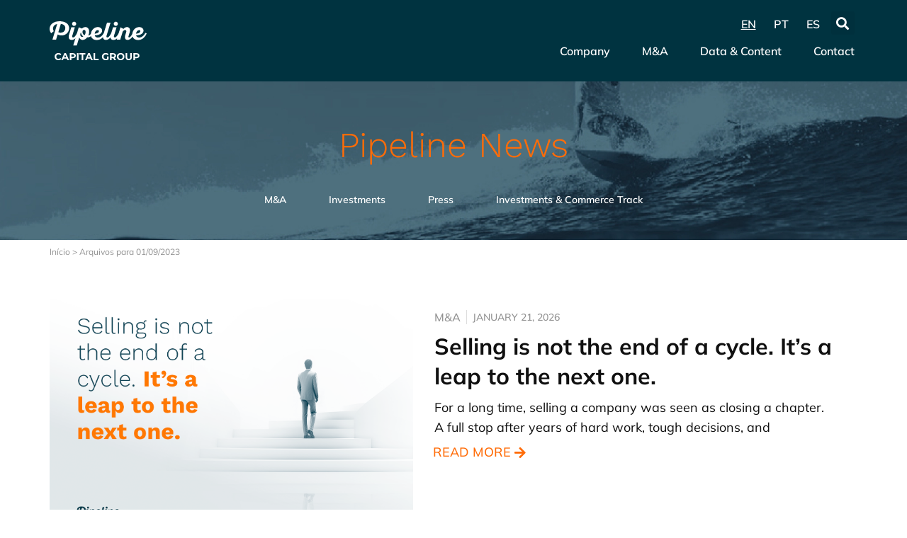

--- FILE ---
content_type: text/html; charset=UTF-8
request_url: https://pipeline.capital/2023/09/01/
body_size: 27544
content:
<!doctype html>
<html lang="en-US">
<head><meta charset="UTF-8"><script>if(navigator.userAgent.match(/MSIE|Internet Explorer/i)||navigator.userAgent.match(/Trident\/7\..*?rv:11/i)){var href=document.location.href;if(!href.match(/[?&]nowprocket/)){if(href.indexOf("?")==-1){if(href.indexOf("#")==-1){document.location.href=href+"?nowprocket=1"}else{document.location.href=href.replace("#","?nowprocket=1#")}}else{if(href.indexOf("#")==-1){document.location.href=href+"&nowprocket=1"}else{document.location.href=href.replace("#","&nowprocket=1#")}}}}</script><script>class RocketLazyLoadScripts{constructor(){this.v="1.2.4",this.triggerEvents=["keydown","mousedown","mousemove","touchmove","touchstart","touchend","wheel"],this.userEventHandler=this._triggerListener.bind(this),this.touchStartHandler=this._onTouchStart.bind(this),this.touchMoveHandler=this._onTouchMove.bind(this),this.touchEndHandler=this._onTouchEnd.bind(this),this.clickHandler=this._onClick.bind(this),this.interceptedClicks=[],window.addEventListener("pageshow",t=>{this.persisted=t.persisted}),window.addEventListener("DOMContentLoaded",()=>{this._preconnect3rdParties()}),this.delayedScripts={normal:[],async:[],defer:[]},this.trash=[],this.allJQueries=[]}_addUserInteractionListener(t){if(document.hidden){t._triggerListener();return}this.triggerEvents.forEach(e=>window.addEventListener(e,t.userEventHandler,{passive:!0})),window.addEventListener("touchstart",t.touchStartHandler,{passive:!0}),window.addEventListener("mousedown",t.touchStartHandler),document.addEventListener("visibilitychange",t.userEventHandler)}_removeUserInteractionListener(){this.triggerEvents.forEach(t=>window.removeEventListener(t,this.userEventHandler,{passive:!0})),document.removeEventListener("visibilitychange",this.userEventHandler)}_onTouchStart(t){"HTML"!==t.target.tagName&&(window.addEventListener("touchend",this.touchEndHandler),window.addEventListener("mouseup",this.touchEndHandler),window.addEventListener("touchmove",this.touchMoveHandler,{passive:!0}),window.addEventListener("mousemove",this.touchMoveHandler),t.target.addEventListener("click",this.clickHandler),this._renameDOMAttribute(t.target,"onclick","rocket-onclick"),this._pendingClickStarted())}_onTouchMove(t){window.removeEventListener("touchend",this.touchEndHandler),window.removeEventListener("mouseup",this.touchEndHandler),window.removeEventListener("touchmove",this.touchMoveHandler,{passive:!0}),window.removeEventListener("mousemove",this.touchMoveHandler),t.target.removeEventListener("click",this.clickHandler),this._renameDOMAttribute(t.target,"rocket-onclick","onclick"),this._pendingClickFinished()}_onTouchEnd(){window.removeEventListener("touchend",this.touchEndHandler),window.removeEventListener("mouseup",this.touchEndHandler),window.removeEventListener("touchmove",this.touchMoveHandler,{passive:!0}),window.removeEventListener("mousemove",this.touchMoveHandler)}_onClick(t){t.target.removeEventListener("click",this.clickHandler),this._renameDOMAttribute(t.target,"rocket-onclick","onclick"),this.interceptedClicks.push(t),t.preventDefault(),t.stopPropagation(),t.stopImmediatePropagation(),this._pendingClickFinished()}_replayClicks(){window.removeEventListener("touchstart",this.touchStartHandler,{passive:!0}),window.removeEventListener("mousedown",this.touchStartHandler),this.interceptedClicks.forEach(t=>{t.target.dispatchEvent(new MouseEvent("click",{view:t.view,bubbles:!0,cancelable:!0}))})}_waitForPendingClicks(){return new Promise(t=>{this._isClickPending?this._pendingClickFinished=t:t()})}_pendingClickStarted(){this._isClickPending=!0}_pendingClickFinished(){this._isClickPending=!1}_renameDOMAttribute(t,e,r){t.hasAttribute&&t.hasAttribute(e)&&(event.target.setAttribute(r,event.target.getAttribute(e)),event.target.removeAttribute(e))}_triggerListener(){this._removeUserInteractionListener(this),"loading"===document.readyState?document.addEventListener("DOMContentLoaded",this._loadEverythingNow.bind(this)):this._loadEverythingNow()}_preconnect3rdParties(){let t=[];document.querySelectorAll("script[type=rocketlazyloadscript][data-rocket-src]").forEach(e=>{let r=e.getAttribute("data-rocket-src");if(r&&0!==r.indexOf("data:")){0===r.indexOf("//")&&(r=location.protocol+r);try{let i=new URL(r).origin;i!==location.origin&&t.push({src:i,crossOrigin:e.crossOrigin||"module"===e.getAttribute("data-rocket-type")})}catch(n){}}}),t=[...new Map(t.map(t=>[JSON.stringify(t),t])).values()],this._batchInjectResourceHints(t,"preconnect")}async _loadEverythingNow(){this.lastBreath=Date.now(),this._delayEventListeners(),this._delayJQueryReady(this),this._handleDocumentWrite(),this._registerAllDelayedScripts(),this._preloadAllScripts(),await this._loadScriptsFromList(this.delayedScripts.normal),await this._loadScriptsFromList(this.delayedScripts.defer),await this._loadScriptsFromList(this.delayedScripts.async);try{await this._triggerDOMContentLoaded(),await this._pendingWebpackRequests(this),await this._triggerWindowLoad()}catch(t){console.error(t)}window.dispatchEvent(new Event("rocket-allScriptsLoaded")),this._waitForPendingClicks().then(()=>{this._replayClicks()}),this._emptyTrash()}_registerAllDelayedScripts(){document.querySelectorAll("script[type=rocketlazyloadscript]").forEach(t=>{t.hasAttribute("data-rocket-src")?t.hasAttribute("async")&&!1!==t.async?this.delayedScripts.async.push(t):t.hasAttribute("defer")&&!1!==t.defer||"module"===t.getAttribute("data-rocket-type")?this.delayedScripts.defer.push(t):this.delayedScripts.normal.push(t):this.delayedScripts.normal.push(t)})}async _transformScript(t){if(await this._littleBreath(),!0===t.noModule&&"noModule"in HTMLScriptElement.prototype){t.setAttribute("data-rocket-status","skipped");return}return new Promise(navigator.userAgent.indexOf("Firefox/")>0||""===navigator.vendor?e=>{let r=document.createElement("script");[...t.attributes].forEach(t=>{let e=t.nodeName;"type"!==e&&("data-rocket-type"===e&&(e="type"),"data-rocket-src"===e&&(e="src"),r.setAttribute(e,t.nodeValue))}),t.text&&(r.text=t.text),r.hasAttribute("src")?(r.addEventListener("load",e),r.addEventListener("error",e)):(r.text=t.text,e());try{t.parentNode.replaceChild(r,t)}catch(i){e()}}:e=>{function r(){t.setAttribute("data-rocket-status","failed"),e()}try{let i=t.getAttribute("data-rocket-type"),n=t.getAttribute("data-rocket-src");i?(t.type=i,t.removeAttribute("data-rocket-type")):t.removeAttribute("type"),t.addEventListener("load",function r(){t.setAttribute("data-rocket-status","executed"),e()}),t.addEventListener("error",r),n?(t.removeAttribute("data-rocket-src"),t.src=n):t.src="data:text/javascript;base64,"+window.btoa(unescape(encodeURIComponent(t.text)))}catch(s){r()}})}async _loadScriptsFromList(t){let e=t.shift();return e&&e.isConnected?(await this._transformScript(e),this._loadScriptsFromList(t)):Promise.resolve()}_preloadAllScripts(){this._batchInjectResourceHints([...this.delayedScripts.normal,...this.delayedScripts.defer,...this.delayedScripts.async],"preload")}_batchInjectResourceHints(t,e){var r=document.createDocumentFragment();t.forEach(t=>{let i=t.getAttribute&&t.getAttribute("data-rocket-src")||t.src;if(i){let n=document.createElement("link");n.href=i,n.rel=e,"preconnect"!==e&&(n.as="script"),t.getAttribute&&"module"===t.getAttribute("data-rocket-type")&&(n.crossOrigin=!0),t.crossOrigin&&(n.crossOrigin=t.crossOrigin),t.integrity&&(n.integrity=t.integrity),r.appendChild(n),this.trash.push(n)}}),document.head.appendChild(r)}_delayEventListeners(){let t={};function e(e,r){!function e(r){!t[r]&&(t[r]={originalFunctions:{add:r.addEventListener,remove:r.removeEventListener},eventsToRewrite:[]},r.addEventListener=function(){arguments[0]=i(arguments[0]),t[r].originalFunctions.add.apply(r,arguments)},r.removeEventListener=function(){arguments[0]=i(arguments[0]),t[r].originalFunctions.remove.apply(r,arguments)});function i(e){return t[r].eventsToRewrite.indexOf(e)>=0?"rocket-"+e:e}}(e),t[e].eventsToRewrite.push(r)}function r(t,e){let r=t[e];Object.defineProperty(t,e,{get:()=>r||function(){},set(i){t["rocket"+e]=r=i}})}e(document,"DOMContentLoaded"),e(window,"DOMContentLoaded"),e(window,"load"),e(window,"pageshow"),e(document,"readystatechange"),r(document,"onreadystatechange"),r(window,"onload"),r(window,"onpageshow")}_delayJQueryReady(t){let e;function r(t){return t.split(" ").map(t=>"load"===t||0===t.indexOf("load.")?"rocket-jquery-load":t).join(" ")}function i(i){if(i&&i.fn&&!t.allJQueries.includes(i)){i.fn.ready=i.fn.init.prototype.ready=function(e){return t.domReadyFired?e.bind(document)(i):document.addEventListener("rocket-DOMContentLoaded",()=>e.bind(document)(i)),i([])};let n=i.fn.on;i.fn.on=i.fn.init.prototype.on=function(){return this[0]===window&&("string"==typeof arguments[0]||arguments[0]instanceof String?arguments[0]=r(arguments[0]):"object"==typeof arguments[0]&&Object.keys(arguments[0]).forEach(t=>{let e=arguments[0][t];delete arguments[0][t],arguments[0][r(t)]=e})),n.apply(this,arguments),this},t.allJQueries.push(i)}e=i}i(window.jQuery),Object.defineProperty(window,"jQuery",{get:()=>e,set(t){i(t)}})}async _pendingWebpackRequests(t){let e=document.querySelector("script[data-webpack]");async function r(){return new Promise(t=>{e.addEventListener("load",t),e.addEventListener("error",t)})}e&&(await r(),await t._requestAnimFrame(),await t._pendingWebpackRequests(t))}async _triggerDOMContentLoaded(){this.domReadyFired=!0,await this._littleBreath(),document.dispatchEvent(new Event("rocket-DOMContentLoaded")),await this._littleBreath(),window.dispatchEvent(new Event("rocket-DOMContentLoaded")),await this._littleBreath(),document.dispatchEvent(new Event("rocket-readystatechange")),await this._littleBreath(),document.rocketonreadystatechange&&document.rocketonreadystatechange()}async _triggerWindowLoad(){await this._littleBreath(),window.dispatchEvent(new Event("rocket-load")),await this._littleBreath(),window.rocketonload&&window.rocketonload(),await this._littleBreath(),this.allJQueries.forEach(t=>t(window).trigger("rocket-jquery-load")),await this._littleBreath();let t=new Event("rocket-pageshow");t.persisted=this.persisted,window.dispatchEvent(t),await this._littleBreath(),window.rocketonpageshow&&window.rocketonpageshow({persisted:this.persisted})}_handleDocumentWrite(){let t=new Map;document.write=document.writeln=function(e){let r=document.currentScript;r||console.error("WPRocket unable to document.write this: "+e);let i=document.createRange(),n=r.parentElement,s=t.get(r);void 0===s&&(s=r.nextSibling,t.set(r,s));let a=document.createDocumentFragment();i.setStart(a,0),a.appendChild(i.createContextualFragment(e)),n.insertBefore(a,s)}}async _littleBreath(){Date.now()-this.lastBreath>45&&(await this._requestAnimFrame(),this.lastBreath=Date.now())}async _requestAnimFrame(){return document.hidden?new Promise(t=>setTimeout(t)):new Promise(t=>requestAnimationFrame(t))}_emptyTrash(){this.trash.forEach(t=>t.remove())}static run(){let t=new RocketLazyLoadScripts;t._addUserInteractionListener(t)}}RocketLazyLoadScripts.run();</script>
	
	<meta name="viewport" content="width=device-width, initial-scale=1">
	<link rel="profile" href="https://gmpg.org/xfn/11">
	<meta name='robots' content='noindex, follow' />

	<!-- This site is optimized with the Yoast SEO plugin v25.4 - https://yoast.com/wordpress/plugins/seo/ -->
	<title>01/09/2023 - Pipeline Capital • Capital Tech Driven</title>
	<meta property="og:locale" content="en_US" />
	<meta property="og:locale:alternate" content="pt_BR" />
	<meta property="og:locale:alternate" content="es_ES" />
	<meta property="og:type" content="website" />
	<meta property="og:title" content="01/09/2023 - Pipeline Capital • Capital Tech Driven" />
	<meta property="og:url" content="https://pipeline.capital/2023/09/01/" />
	<meta property="og:site_name" content="Pipeline Capital • Capital Tech Driven" />
	<meta name="twitter:card" content="summary_large_image" />
	<script type="application/ld+json" class="yoast-schema-graph">{"@context":"https://schema.org","@graph":[{"@type":"CollectionPage","@id":null,"url":"https://pipeline.capital/2023/09/01/","name":"01/09/2023 - Pipeline Capital • Capital Tech Driven","isPartOf":{"@id":"https://pipeline.capital/#website"},"primaryImageOfPage":{"@id":"https://pipeline.capital/2023/09/01/#primaryimage"},"image":{"@id":"https://pipeline.capital/2023/09/01/#primaryimage"},"thumbnailUrl":"https://pipeline.capital/wp-content/uploads/2023/08/blog-buider.png","breadcrumb":{"@id":"https://pipeline.capital/2023/09/01/#breadcrumb"},"inLanguage":"en-US"},{"@type":"ImageObject","inLanguage":"en-US","@id":"https://pipeline.capital/2023/09/01/#primaryimage","url":"https://pipeline.capital/wp-content/uploads/2023/08/blog-buider.png","contentUrl":"https://pipeline.capital/wp-content/uploads/2023/08/blog-buider.png","width":1200,"height":794},{"@type":"BreadcrumbList","@id":"https://pipeline.capital/2023/09/01/#breadcrumb","itemListElement":[{"@type":"ListItem","position":1,"name":"Início","item":"https://pipeline.capital/"},{"@type":"ListItem","position":2,"name":"Arquivos para 01/09/2023"}]},{"@type":"WebSite","@id":"https://pipeline.capital/#website","url":"https://pipeline.capital/","name":"Pipeline Capital • Capital Tech Driven","description":"Capital Tech Driven. Sell Side, Buy Side, Cross Border","publisher":{"@id":"https://pipeline.capital/#organization"},"potentialAction":[{"@type":"SearchAction","target":{"@type":"EntryPoint","urlTemplate":"https://pipeline.capital/?s={search_term_string}"},"query-input":{"@type":"PropertyValueSpecification","valueRequired":true,"valueName":"search_term_string"}}],"inLanguage":"en-US"},{"@type":"Organization","@id":"https://pipeline.capital/#organization","name":"Pipeline Capital • Capital Tech Driven","url":"https://pipeline.capital/","logo":{"@type":"ImageObject","inLanguage":"en-US","@id":"https://pipeline.capital/#/schema/logo/image/","url":"https://pipeline.capital/wp-content/uploads/2022/09/favicon-pipeline.svg","contentUrl":"https://pipeline.capital/wp-content/uploads/2022/09/favicon-pipeline.svg","width":96,"height":96,"caption":"Pipeline Capital • Capital Tech Driven"},"image":{"@id":"https://pipeline.capital/#/schema/logo/image/"}}]}</script>
	<!-- / Yoast SEO plugin. -->


<link rel="alternate" href="https://pipeline.capital/2023/09/01/" hreflang="en" />
<link rel="alternate" href="https://pipeline.capital/pt/2023/09/01/" hreflang="pt" />
<link rel="alternate" href="https://pipeline.capital/es/2023/09/01/" hreflang="es" />
<link rel='dns-prefetch' href='//cdnjs.cloudflare.com' />
<link rel='dns-prefetch' href='//fonts.googleapis.com' />
<link rel="alternate" type="application/rss+xml" title="Pipeline Capital • Capital Tech Driven &raquo; Feed" href="https://pipeline.capital/feed/" />
<link rel="alternate" type="application/rss+xml" title="Pipeline Capital • Capital Tech Driven &raquo; Comments Feed" href="https://pipeline.capital/comments/feed/" />
<style id='wp-img-auto-sizes-contain-inline-css' type='text/css'>
img:is([sizes=auto i],[sizes^="auto," i]){contain-intrinsic-size:3000px 1500px}
/*# sourceURL=wp-img-auto-sizes-contain-inline-css */
</style>
<link data-minify="1" rel='stylesheet' id='adopt-stylesheet-css' href='https://pipeline.capital/wp-content/cache/min/1/wp-content/plugins/adopt/includes/style.css?ver=1751403093' type='text/css' media='all' />
<link rel='stylesheet' id='hello-elementor-theme-style-css' href='https://pipeline.capital/wp-content/themes/hello-elementor/theme.min.css?ver=3.3.0' type='text/css' media='all' />
<link rel='stylesheet' id='elementor-frontend-css' href='https://pipeline.capital/wp-content/uploads/elementor/css/custom-frontend.min.css?ver=1751403076' type='text/css' media='all' />
<link rel='stylesheet' id='eael-general-css' href='https://pipeline.capital/wp-content/plugins/essential-addons-for-elementor-lite/assets/front-end/css/view/general.min.css?ver=6.1.20' type='text/css' media='all' />
<link data-minify="1" rel='stylesheet' id='eael-9-css' href='https://pipeline.capital/wp-content/cache/min/1/wp-content/uploads/essential-addons-elementor/eael-9.css?ver=1751403093' type='text/css' media='all' />
<style id='wp-emoji-styles-inline-css' type='text/css'>

	img.wp-smiley, img.emoji {
		display: inline !important;
		border: none !important;
		box-shadow: none !important;
		height: 1em !important;
		width: 1em !important;
		margin: 0 0.07em !important;
		vertical-align: -0.1em !important;
		background: none !important;
		padding: 0 !important;
	}
/*# sourceURL=wp-emoji-styles-inline-css */
</style>
<link rel='stylesheet' id='wp-block-library-css' href='https://pipeline.capital/wp-includes/css/dist/block-library/style.min.css?ver=6.9' type='text/css' media='all' />
<style id='wp-block-heading-inline-css' type='text/css'>
h1:where(.wp-block-heading).has-background,h2:where(.wp-block-heading).has-background,h3:where(.wp-block-heading).has-background,h4:where(.wp-block-heading).has-background,h5:where(.wp-block-heading).has-background,h6:where(.wp-block-heading).has-background{padding:1.25em 2.375em}h1.has-text-align-left[style*=writing-mode]:where([style*=vertical-lr]),h1.has-text-align-right[style*=writing-mode]:where([style*=vertical-rl]),h2.has-text-align-left[style*=writing-mode]:where([style*=vertical-lr]),h2.has-text-align-right[style*=writing-mode]:where([style*=vertical-rl]),h3.has-text-align-left[style*=writing-mode]:where([style*=vertical-lr]),h3.has-text-align-right[style*=writing-mode]:where([style*=vertical-rl]),h4.has-text-align-left[style*=writing-mode]:where([style*=vertical-lr]),h4.has-text-align-right[style*=writing-mode]:where([style*=vertical-rl]),h5.has-text-align-left[style*=writing-mode]:where([style*=vertical-lr]),h5.has-text-align-right[style*=writing-mode]:where([style*=vertical-rl]),h6.has-text-align-left[style*=writing-mode]:where([style*=vertical-lr]),h6.has-text-align-right[style*=writing-mode]:where([style*=vertical-rl]){rotate:180deg}
/*# sourceURL=https://pipeline.capital/wp-includes/blocks/heading/style.min.css */
</style>
<style id='wp-block-paragraph-inline-css' type='text/css'>
.is-small-text{font-size:.875em}.is-regular-text{font-size:1em}.is-large-text{font-size:2.25em}.is-larger-text{font-size:3em}.has-drop-cap:not(:focus):first-letter{float:left;font-size:8.4em;font-style:normal;font-weight:100;line-height:.68;margin:.05em .1em 0 0;text-transform:uppercase}body.rtl .has-drop-cap:not(:focus):first-letter{float:none;margin-left:.1em}p.has-drop-cap.has-background{overflow:hidden}:root :where(p.has-background){padding:1.25em 2.375em}:where(p.has-text-color:not(.has-link-color)) a{color:inherit}p.has-text-align-left[style*="writing-mode:vertical-lr"],p.has-text-align-right[style*="writing-mode:vertical-rl"]{rotate:180deg}
/*# sourceURL=https://pipeline.capital/wp-includes/blocks/paragraph/style.min.css */
</style>
<style id='global-styles-inline-css' type='text/css'>
:root{--wp--preset--aspect-ratio--square: 1;--wp--preset--aspect-ratio--4-3: 4/3;--wp--preset--aspect-ratio--3-4: 3/4;--wp--preset--aspect-ratio--3-2: 3/2;--wp--preset--aspect-ratio--2-3: 2/3;--wp--preset--aspect-ratio--16-9: 16/9;--wp--preset--aspect-ratio--9-16: 9/16;--wp--preset--color--black: #000000;--wp--preset--color--cyan-bluish-gray: #abb8c3;--wp--preset--color--white: #ffffff;--wp--preset--color--pale-pink: #f78da7;--wp--preset--color--vivid-red: #cf2e2e;--wp--preset--color--luminous-vivid-orange: #ff6900;--wp--preset--color--luminous-vivid-amber: #fcb900;--wp--preset--color--light-green-cyan: #7bdcb5;--wp--preset--color--vivid-green-cyan: #00d084;--wp--preset--color--pale-cyan-blue: #8ed1fc;--wp--preset--color--vivid-cyan-blue: #0693e3;--wp--preset--color--vivid-purple: #9b51e0;--wp--preset--gradient--vivid-cyan-blue-to-vivid-purple: linear-gradient(135deg,rgb(6,147,227) 0%,rgb(155,81,224) 100%);--wp--preset--gradient--light-green-cyan-to-vivid-green-cyan: linear-gradient(135deg,rgb(122,220,180) 0%,rgb(0,208,130) 100%);--wp--preset--gradient--luminous-vivid-amber-to-luminous-vivid-orange: linear-gradient(135deg,rgb(252,185,0) 0%,rgb(255,105,0) 100%);--wp--preset--gradient--luminous-vivid-orange-to-vivid-red: linear-gradient(135deg,rgb(255,105,0) 0%,rgb(207,46,46) 100%);--wp--preset--gradient--very-light-gray-to-cyan-bluish-gray: linear-gradient(135deg,rgb(238,238,238) 0%,rgb(169,184,195) 100%);--wp--preset--gradient--cool-to-warm-spectrum: linear-gradient(135deg,rgb(74,234,220) 0%,rgb(151,120,209) 20%,rgb(207,42,186) 40%,rgb(238,44,130) 60%,rgb(251,105,98) 80%,rgb(254,248,76) 100%);--wp--preset--gradient--blush-light-purple: linear-gradient(135deg,rgb(255,206,236) 0%,rgb(152,150,240) 100%);--wp--preset--gradient--blush-bordeaux: linear-gradient(135deg,rgb(254,205,165) 0%,rgb(254,45,45) 50%,rgb(107,0,62) 100%);--wp--preset--gradient--luminous-dusk: linear-gradient(135deg,rgb(255,203,112) 0%,rgb(199,81,192) 50%,rgb(65,88,208) 100%);--wp--preset--gradient--pale-ocean: linear-gradient(135deg,rgb(255,245,203) 0%,rgb(182,227,212) 50%,rgb(51,167,181) 100%);--wp--preset--gradient--electric-grass: linear-gradient(135deg,rgb(202,248,128) 0%,rgb(113,206,126) 100%);--wp--preset--gradient--midnight: linear-gradient(135deg,rgb(2,3,129) 0%,rgb(40,116,252) 100%);--wp--preset--font-size--small: 13px;--wp--preset--font-size--medium: 20px;--wp--preset--font-size--large: 36px;--wp--preset--font-size--x-large: 42px;--wp--preset--spacing--20: 0.44rem;--wp--preset--spacing--30: 0.67rem;--wp--preset--spacing--40: 1rem;--wp--preset--spacing--50: 1.5rem;--wp--preset--spacing--60: 2.25rem;--wp--preset--spacing--70: 3.38rem;--wp--preset--spacing--80: 5.06rem;--wp--preset--shadow--natural: 6px 6px 9px rgba(0, 0, 0, 0.2);--wp--preset--shadow--deep: 12px 12px 50px rgba(0, 0, 0, 0.4);--wp--preset--shadow--sharp: 6px 6px 0px rgba(0, 0, 0, 0.2);--wp--preset--shadow--outlined: 6px 6px 0px -3px rgb(255, 255, 255), 6px 6px rgb(0, 0, 0);--wp--preset--shadow--crisp: 6px 6px 0px rgb(0, 0, 0);}:root { --wp--style--global--content-size: 800px;--wp--style--global--wide-size: 1200px; }:where(body) { margin: 0; }.wp-site-blocks > .alignleft { float: left; margin-right: 2em; }.wp-site-blocks > .alignright { float: right; margin-left: 2em; }.wp-site-blocks > .aligncenter { justify-content: center; margin-left: auto; margin-right: auto; }:where(.wp-site-blocks) > * { margin-block-start: 24px; margin-block-end: 0; }:where(.wp-site-blocks) > :first-child { margin-block-start: 0; }:where(.wp-site-blocks) > :last-child { margin-block-end: 0; }:root { --wp--style--block-gap: 24px; }:root :where(.is-layout-flow) > :first-child{margin-block-start: 0;}:root :where(.is-layout-flow) > :last-child{margin-block-end: 0;}:root :where(.is-layout-flow) > *{margin-block-start: 24px;margin-block-end: 0;}:root :where(.is-layout-constrained) > :first-child{margin-block-start: 0;}:root :where(.is-layout-constrained) > :last-child{margin-block-end: 0;}:root :where(.is-layout-constrained) > *{margin-block-start: 24px;margin-block-end: 0;}:root :where(.is-layout-flex){gap: 24px;}:root :where(.is-layout-grid){gap: 24px;}.is-layout-flow > .alignleft{float: left;margin-inline-start: 0;margin-inline-end: 2em;}.is-layout-flow > .alignright{float: right;margin-inline-start: 2em;margin-inline-end: 0;}.is-layout-flow > .aligncenter{margin-left: auto !important;margin-right: auto !important;}.is-layout-constrained > .alignleft{float: left;margin-inline-start: 0;margin-inline-end: 2em;}.is-layout-constrained > .alignright{float: right;margin-inline-start: 2em;margin-inline-end: 0;}.is-layout-constrained > .aligncenter{margin-left: auto !important;margin-right: auto !important;}.is-layout-constrained > :where(:not(.alignleft):not(.alignright):not(.alignfull)){max-width: var(--wp--style--global--content-size);margin-left: auto !important;margin-right: auto !important;}.is-layout-constrained > .alignwide{max-width: var(--wp--style--global--wide-size);}body .is-layout-flex{display: flex;}.is-layout-flex{flex-wrap: wrap;align-items: center;}.is-layout-flex > :is(*, div){margin: 0;}body .is-layout-grid{display: grid;}.is-layout-grid > :is(*, div){margin: 0;}body{padding-top: 0px;padding-right: 0px;padding-bottom: 0px;padding-left: 0px;}a:where(:not(.wp-element-button)){text-decoration: underline;}:root :where(.wp-element-button, .wp-block-button__link){background-color: #32373c;border-width: 0;color: #fff;font-family: inherit;font-size: inherit;font-style: inherit;font-weight: inherit;letter-spacing: inherit;line-height: inherit;padding-top: calc(0.667em + 2px);padding-right: calc(1.333em + 2px);padding-bottom: calc(0.667em + 2px);padding-left: calc(1.333em + 2px);text-decoration: none;text-transform: inherit;}.has-black-color{color: var(--wp--preset--color--black) !important;}.has-cyan-bluish-gray-color{color: var(--wp--preset--color--cyan-bluish-gray) !important;}.has-white-color{color: var(--wp--preset--color--white) !important;}.has-pale-pink-color{color: var(--wp--preset--color--pale-pink) !important;}.has-vivid-red-color{color: var(--wp--preset--color--vivid-red) !important;}.has-luminous-vivid-orange-color{color: var(--wp--preset--color--luminous-vivid-orange) !important;}.has-luminous-vivid-amber-color{color: var(--wp--preset--color--luminous-vivid-amber) !important;}.has-light-green-cyan-color{color: var(--wp--preset--color--light-green-cyan) !important;}.has-vivid-green-cyan-color{color: var(--wp--preset--color--vivid-green-cyan) !important;}.has-pale-cyan-blue-color{color: var(--wp--preset--color--pale-cyan-blue) !important;}.has-vivid-cyan-blue-color{color: var(--wp--preset--color--vivid-cyan-blue) !important;}.has-vivid-purple-color{color: var(--wp--preset--color--vivid-purple) !important;}.has-black-background-color{background-color: var(--wp--preset--color--black) !important;}.has-cyan-bluish-gray-background-color{background-color: var(--wp--preset--color--cyan-bluish-gray) !important;}.has-white-background-color{background-color: var(--wp--preset--color--white) !important;}.has-pale-pink-background-color{background-color: var(--wp--preset--color--pale-pink) !important;}.has-vivid-red-background-color{background-color: var(--wp--preset--color--vivid-red) !important;}.has-luminous-vivid-orange-background-color{background-color: var(--wp--preset--color--luminous-vivid-orange) !important;}.has-luminous-vivid-amber-background-color{background-color: var(--wp--preset--color--luminous-vivid-amber) !important;}.has-light-green-cyan-background-color{background-color: var(--wp--preset--color--light-green-cyan) !important;}.has-vivid-green-cyan-background-color{background-color: var(--wp--preset--color--vivid-green-cyan) !important;}.has-pale-cyan-blue-background-color{background-color: var(--wp--preset--color--pale-cyan-blue) !important;}.has-vivid-cyan-blue-background-color{background-color: var(--wp--preset--color--vivid-cyan-blue) !important;}.has-vivid-purple-background-color{background-color: var(--wp--preset--color--vivid-purple) !important;}.has-black-border-color{border-color: var(--wp--preset--color--black) !important;}.has-cyan-bluish-gray-border-color{border-color: var(--wp--preset--color--cyan-bluish-gray) !important;}.has-white-border-color{border-color: var(--wp--preset--color--white) !important;}.has-pale-pink-border-color{border-color: var(--wp--preset--color--pale-pink) !important;}.has-vivid-red-border-color{border-color: var(--wp--preset--color--vivid-red) !important;}.has-luminous-vivid-orange-border-color{border-color: var(--wp--preset--color--luminous-vivid-orange) !important;}.has-luminous-vivid-amber-border-color{border-color: var(--wp--preset--color--luminous-vivid-amber) !important;}.has-light-green-cyan-border-color{border-color: var(--wp--preset--color--light-green-cyan) !important;}.has-vivid-green-cyan-border-color{border-color: var(--wp--preset--color--vivid-green-cyan) !important;}.has-pale-cyan-blue-border-color{border-color: var(--wp--preset--color--pale-cyan-blue) !important;}.has-vivid-cyan-blue-border-color{border-color: var(--wp--preset--color--vivid-cyan-blue) !important;}.has-vivid-purple-border-color{border-color: var(--wp--preset--color--vivid-purple) !important;}.has-vivid-cyan-blue-to-vivid-purple-gradient-background{background: var(--wp--preset--gradient--vivid-cyan-blue-to-vivid-purple) !important;}.has-light-green-cyan-to-vivid-green-cyan-gradient-background{background: var(--wp--preset--gradient--light-green-cyan-to-vivid-green-cyan) !important;}.has-luminous-vivid-amber-to-luminous-vivid-orange-gradient-background{background: var(--wp--preset--gradient--luminous-vivid-amber-to-luminous-vivid-orange) !important;}.has-luminous-vivid-orange-to-vivid-red-gradient-background{background: var(--wp--preset--gradient--luminous-vivid-orange-to-vivid-red) !important;}.has-very-light-gray-to-cyan-bluish-gray-gradient-background{background: var(--wp--preset--gradient--very-light-gray-to-cyan-bluish-gray) !important;}.has-cool-to-warm-spectrum-gradient-background{background: var(--wp--preset--gradient--cool-to-warm-spectrum) !important;}.has-blush-light-purple-gradient-background{background: var(--wp--preset--gradient--blush-light-purple) !important;}.has-blush-bordeaux-gradient-background{background: var(--wp--preset--gradient--blush-bordeaux) !important;}.has-luminous-dusk-gradient-background{background: var(--wp--preset--gradient--luminous-dusk) !important;}.has-pale-ocean-gradient-background{background: var(--wp--preset--gradient--pale-ocean) !important;}.has-electric-grass-gradient-background{background: var(--wp--preset--gradient--electric-grass) !important;}.has-midnight-gradient-background{background: var(--wp--preset--gradient--midnight) !important;}.has-small-font-size{font-size: var(--wp--preset--font-size--small) !important;}.has-medium-font-size{font-size: var(--wp--preset--font-size--medium) !important;}.has-large-font-size{font-size: var(--wp--preset--font-size--large) !important;}.has-x-large-font-size{font-size: var(--wp--preset--font-size--x-large) !important;}
/*# sourceURL=global-styles-inline-css */
</style>

<link data-minify="1" rel='stylesheet' id='hap-mcs-css' href='https://pipeline.capital/wp-content/cache/background-css/pipeline.capital/wp-content/cache/min/1/wp-content/plugins/apmap/source/css/jquery.mCustomScrollbar.css?ver=1751403093&wpr_t=1769042370' type='text/css' media='all' />
<link rel='stylesheet' id='hap-mi-css' href='//fonts.googleapis.com/icon?family=Material+Icons&#038;ver=6.9' type='text/css' media='all' />
<link data-minify="1" rel='stylesheet' id='hap-css' href='https://pipeline.capital/wp-content/cache/min/1/wp-content/plugins/apmap/source/css/hap.css?ver=1751403093' type='text/css' media='all' />
<link data-minify="1" rel='stylesheet' id='parent-style-css' href='https://pipeline.capital/wp-content/cache/min/1/wp-content/themes/hello-elementor-child/style.css?ver=1751403093' type='text/css' media='all' />
<link data-minify="1" rel='stylesheet' id='custom-css' href='https://pipeline.capital/wp-content/cache/min/1/wp-content/themes/hello-elementor-child/custom.css?ver=1751403093' type='text/css' media='all' />
<link data-minify="1" rel='stylesheet' id='scrollbarCSS-css' href='https://pipeline.capital/wp-content/cache/min/1/ajax/libs/overlayscrollbars/1.13.2/css/OverlayScrollbars.min.css?ver=1751403093' type='text/css' media='all' />
<link rel='stylesheet' id='hello-elementor-css' href='https://pipeline.capital/wp-content/themes/hello-elementor/style.min.css?ver=3.3.0' type='text/css' media='all' />
<link rel='stylesheet' id='hello-elementor-header-footer-css' href='https://pipeline.capital/wp-content/themes/hello-elementor/header-footer.min.css?ver=3.3.0' type='text/css' media='all' />
<link rel='stylesheet' id='elementor-post-5-css' href='https://pipeline.capital/wp-content/uploads/elementor/css/post-5.css?ver=1751403076' type='text/css' media='all' />
<link rel='stylesheet' id='widget-image-css' href='https://pipeline.capital/wp-content/plugins/elementor/assets/css/widget-image.min.css?ver=3.30.0' type='text/css' media='all' />
<link rel='stylesheet' id='widget-search-form-css' href='https://pipeline.capital/wp-content/plugins/elementor-pro/assets/css/widget-search-form.min.css?ver=3.25.4' type='text/css' media='all' />
<link rel='stylesheet' id='elementor-icons-shared-0-css' href='https://pipeline.capital/wp-content/plugins/elementor/assets/lib/font-awesome/css/fontawesome.min.css?ver=5.15.3' type='text/css' media='all' />
<link data-minify="1" rel='stylesheet' id='elementor-icons-fa-solid-css' href='https://pipeline.capital/wp-content/cache/min/1/wp-content/plugins/elementor/assets/lib/font-awesome/css/solid.min.css?ver=1751403093' type='text/css' media='all' />
<link rel='stylesheet' id='widget-nav-menu-css' href='https://pipeline.capital/wp-content/uploads/elementor/css/custom-pro-widget-nav-menu.min.css?ver=1751403076' type='text/css' media='all' />
<link rel='stylesheet' id='widget-icon-list-css' href='https://pipeline.capital/wp-content/uploads/elementor/css/custom-widget-icon-list.min.css?ver=1751403076' type='text/css' media='all' />
<link rel='stylesheet' id='widget-heading-css' href='https://pipeline.capital/wp-content/plugins/elementor/assets/css/widget-heading.min.css?ver=3.30.0' type='text/css' media='all' />
<link rel='stylesheet' id='widget-breadcrumbs-css' href='https://pipeline.capital/wp-content/plugins/elementor-pro/assets/css/widget-breadcrumbs.min.css?ver=3.25.4' type='text/css' media='all' />
<link rel='stylesheet' id='widget-posts-css' href='https://pipeline.capital/wp-content/plugins/elementor-pro/assets/css/widget-posts.min.css?ver=3.25.4' type='text/css' media='all' />
<link data-minify="1" rel='stylesheet' id='elementor-icons-css' href='https://pipeline.capital/wp-content/cache/min/1/wp-content/plugins/elementor/assets/lib/eicons/css/elementor-icons.min.css?ver=1751403093' type='text/css' media='all' />
<style id='elementor-icons-inline-css' type='text/css'>

		.elementor-add-new-section .elementor-add-templately-promo-button{
            background-color: #5d4fff;
            background-image: var(--wpr-bg-dca9d788-b787-4f37-a3da-4c6000fecd92);
            background-repeat: no-repeat;
            background-position: center center;
            position: relative;
        }
        
		.elementor-add-new-section .elementor-add-templately-promo-button > i{
            height: 12px;
        }
        
        body .elementor-add-new-section .elementor-add-section-area-button {
            margin-left: 0;
        }
/*# sourceURL=elementor-icons-inline-css */
</style>
<link rel='stylesheet' id='e-popup-style-css' href='https://pipeline.capital/wp-content/plugins/elementor-pro/assets/css/conditionals/popup.min.css?ver=3.25.4' type='text/css' media='all' />
<link rel='stylesheet' id='cpel-language-switcher-css' href='https://pipeline.capital/wp-content/plugins/connect-polylang-elementor/assets/css/language-switcher.min.css?ver=2.4.6' type='text/css' media='all' />
<link rel='stylesheet' id='elementor-post-816-css' href='https://pipeline.capital/wp-content/uploads/elementor/css/post-816.css?ver=1751403077' type='text/css' media='all' />
<link data-minify="1" rel='stylesheet' id='ssp-castos-player-css' href='https://pipeline.capital/wp-content/cache/background-css/pipeline.capital/wp-content/cache/min/1/wp-content/plugins/seriously-simple-podcasting/assets/css/castos-player.min.css?ver=1751403093&wpr_t=1769042370' type='text/css' media='all' />
<link data-minify="1" rel='stylesheet' id='ssp-subscribe-buttons-css' href='https://pipeline.capital/wp-content/cache/min/1/wp-content/plugins/seriously-simple-podcasting/assets/css/subscribe-buttons.css?ver=1751403093' type='text/css' media='all' />
<link rel='stylesheet' id='elementor-post-1255-css' href='https://pipeline.capital/wp-content/uploads/elementor/css/post-1255.css?ver=1758683854' type='text/css' media='all' />
<link rel='stylesheet' id='elementor-post-2471-css' href='https://pipeline.capital/wp-content/cache/background-css/pipeline.capital/wp-content/uploads/elementor/css/post-2471.css?ver=1751403123&wpr_t=1769042370' type='text/css' media='all' />
<link data-minify="1" rel='stylesheet' id='ecs-styles-css' href='https://pipeline.capital/wp-content/cache/min/1/wp-content/plugins/ele-custom-skin/assets/css/ecs-style.css?ver=1751403093' type='text/css' media='all' />
<link rel='stylesheet' id='elementor-post-1090-css' href='https://pipeline.capital/wp-content/cache/background-css/pipeline.capital/wp-content/uploads/elementor/css/post-1090.css?ver=1693949863&wpr_t=1769042370' type='text/css' media='all' />
<link rel='stylesheet' id='elementor-post-1282-css' href='https://pipeline.capital/wp-content/uploads/elementor/css/post-1282.css?ver=1737734914' type='text/css' media='all' />
<link rel='stylesheet' id='elementor-post-1781-css' href='https://pipeline.capital/wp-content/cache/background-css/pipeline.capital/wp-content/uploads/elementor/css/post-1781.css?ver=1758900803&wpr_t=1769042370' type='text/css' media='all' />
<link rel='stylesheet' id='elementor-post-1798-css' href='https://pipeline.capital/wp-content/uploads/elementor/css/post-1798.css?ver=1663933738' type='text/css' media='all' />
<link rel='stylesheet' id='elementor-post-2143-css' href='https://pipeline.capital/wp-content/uploads/elementor/css/post-2143.css?ver=1664203086' type='text/css' media='all' />
<link rel='stylesheet' id='elementor-post-11485-css' href='https://pipeline.capital/wp-content/uploads/elementor/css/post-11485.css?ver=1737735333' type='text/css' media='all' />
<link rel='stylesheet' id='elementor-post-15007-css' href='https://pipeline.capital/wp-content/cache/background-css/pipeline.capital/wp-content/uploads/elementor/css/post-15007.css?ver=1679420452&wpr_t=1769042370' type='text/css' media='all' />
<link rel='stylesheet' id='elementor-post-15036-css' href='https://pipeline.capital/wp-content/uploads/elementor/css/post-15036.css?ver=1737734989' type='text/css' media='all' />
<link rel='stylesheet' id='elementor-post-15063-css' href='https://pipeline.capital/wp-content/uploads/elementor/css/post-15063.css?ver=1738264366' type='text/css' media='all' />
<link rel='stylesheet' id='elementor-post-15433-css' href='https://pipeline.capital/wp-content/uploads/elementor/css/post-15433.css?ver=1682001297' type='text/css' media='all' />
<link rel='stylesheet' id='elementor-post-15619-css' href='https://pipeline.capital/wp-content/uploads/elementor/css/post-15619.css?ver=1738261862' type='text/css' media='all' />
<link rel='stylesheet' id='elementor-post-15859-css' href='https://pipeline.capital/wp-content/uploads/elementor/css/post-15859.css?ver=1681990859' type='text/css' media='all' />
<link rel='stylesheet' id='elementor-post-16885-css' href='https://pipeline.capital/wp-content/uploads/elementor/css/post-16885.css?ver=1738258894' type='text/css' media='all' />
<link rel='stylesheet' id='elementor-post-17514-css' href='https://pipeline.capital/wp-content/cache/background-css/pipeline.capital/wp-content/uploads/elementor/css/post-17514.css?ver=1693949916&wpr_t=1769042370' type='text/css' media='all' />
<link rel='stylesheet' id='elementor-post-17517-css' href='https://pipeline.capital/wp-content/cache/background-css/pipeline.capital/wp-content/uploads/elementor/css/post-17517.css?ver=1693950034&wpr_t=1769042370' type='text/css' media='all' />
<link rel='stylesheet' id='elementor-post-19819-css' href='https://pipeline.capital/wp-content/cache/background-css/pipeline.capital/wp-content/uploads/elementor/css/post-19819.css?ver=1723114666&wpr_t=1769042370' type='text/css' media='all' />
<link rel='stylesheet' id='elementor-post-21181-css' href='https://pipeline.capital/wp-content/cache/background-css/pipeline.capital/wp-content/uploads/elementor/css/post-21181.css?ver=1739357062&wpr_t=1769042370' type='text/css' media='all' />
<link rel='stylesheet' id='elementor-post-21193-css' href='https://pipeline.capital/wp-content/cache/background-css/pipeline.capital/wp-content/uploads/elementor/css/post-21193.css?ver=1739357887&wpr_t=1769042370' type='text/css' media='all' />
<style id='rocket-lazyload-inline-css' type='text/css'>
.rll-youtube-player{position:relative;padding-bottom:56.23%;height:0;overflow:hidden;max-width:100%;}.rll-youtube-player:focus-within{outline: 2px solid currentColor;outline-offset: 5px;}.rll-youtube-player iframe{position:absolute;top:0;left:0;width:100%;height:100%;z-index:100;background:0 0}.rll-youtube-player img{bottom:0;display:block;left:0;margin:auto;max-width:100%;width:100%;position:absolute;right:0;top:0;border:none;height:auto;-webkit-transition:.4s all;-moz-transition:.4s all;transition:.4s all}.rll-youtube-player img:hover{-webkit-filter:brightness(75%)}.rll-youtube-player .play{height:100%;width:100%;left:0;top:0;position:absolute;background:var(--wpr-bg-fe9aa46f-1e3d-45c9-ad05-5c265dc5cbbb) no-repeat center;background-color: transparent !important;cursor:pointer;border:none;}.wp-embed-responsive .wp-has-aspect-ratio .rll-youtube-player{position:absolute;padding-bottom:0;width:100%;height:100%;top:0;bottom:0;left:0;right:0}
/*# sourceURL=rocket-lazyload-inline-css */
</style>
<link data-minify="1" rel='stylesheet' id='elementor-gf-local-mulish-css' href='https://pipeline.capital/wp-content/cache/min/1/wp-content/uploads/elementor/google-fonts/css/mulish.css?ver=1751403093' type='text/css' media='all' />
<link data-minify="1" rel='stylesheet' id='elementor-gf-local-worksans-css' href='https://pipeline.capital/wp-content/cache/min/1/wp-content/uploads/elementor/google-fonts/css/worksans.css?ver=1751403093' type='text/css' media='all' />
<link data-minify="1" rel='stylesheet' id='elementor-icons-fa-brands-css' href='https://pipeline.capital/wp-content/cache/min/1/wp-content/plugins/elementor/assets/lib/font-awesome/css/brands.min.css?ver=1751403093' type='text/css' media='all' />
<link data-minify="1" rel='stylesheet' id='elementor-icons-fa-regular-css' href='https://pipeline.capital/wp-content/cache/min/1/wp-content/plugins/elementor/assets/lib/font-awesome/css/regular.min.css?ver=1751403093' type='text/css' media='all' />
<script type="rocketlazyloadscript" data-rocket-src="https://pipeline.capital/wp-includes/js/jquery/jquery.min.js?ver=3.7.1" id="jquery-core-js" defer></script>
<script type="rocketlazyloadscript" data-rocket-src="https://pipeline.capital/wp-includes/js/jquery/jquery-migrate.min.js?ver=3.4.1" id="jquery-migrate-js" defer></script>
<script id="ecs_ajax_load-js-extra">
var ecs_ajax_params = {"ajaxurl":"https://pipeline.capital/wp-admin/admin-ajax.php","posts":"{\"year\":2023,\"monthnum\":9,\"day\":1,\"lang\":\"en\",\"error\":\"\",\"m\":\"\",\"p\":0,\"post_parent\":\"\",\"subpost\":\"\",\"subpost_id\":\"\",\"attachment\":\"\",\"attachment_id\":0,\"name\":\"\",\"pagename\":\"\",\"page_id\":0,\"second\":\"\",\"minute\":\"\",\"hour\":\"\",\"w\":0,\"category_name\":\"\",\"tag\":\"\",\"cat\":\"\",\"tag_id\":\"\",\"author\":\"\",\"author_name\":\"\",\"feed\":\"\",\"tb\":\"\",\"paged\":0,\"meta_key\":\"\",\"meta_value\":\"\",\"preview\":\"\",\"s\":\"\",\"sentence\":\"\",\"title\":\"\",\"fields\":\"all\",\"menu_order\":\"\",\"embed\":\"\",\"category__in\":[],\"category__not_in\":[],\"category__and\":[],\"post__in\":[],\"post__not_in\":[],\"post_name__in\":[],\"tag__in\":[],\"tag__not_in\":[],\"tag__and\":[],\"tag_slug__in\":[],\"tag_slug__and\":[],\"post_parent__in\":[],\"post_parent__not_in\":[],\"author__in\":[],\"author__not_in\":[],\"search_columns\":[],\"post_type\":\"post\",\"ignore_sticky_posts\":false,\"suppress_filters\":false,\"cache_results\":true,\"update_post_term_cache\":true,\"update_menu_item_cache\":false,\"lazy_load_term_meta\":true,\"update_post_meta_cache\":true,\"posts_per_page\":10,\"nopaging\":false,\"comments_per_page\":\"50\",\"no_found_rows\":false,\"taxonomy\":\"language\",\"term\":\"en\",\"order\":\"DESC\"}"};
//# sourceURL=ecs_ajax_load-js-extra
</script>
<script type="rocketlazyloadscript" data-minify="1" data-rocket-src="https://pipeline.capital/wp-content/cache/min/1/wp-content/plugins/ele-custom-skin/assets/js/ecs_ajax_pagination.js?ver=1738960349" id="ecs_ajax_load-js" defer></script>
<script type="rocketlazyloadscript" data-minify="1" data-rocket-src="https://pipeline.capital/wp-content/cache/min/1/wp-content/plugins/ele-custom-skin/assets/js/ecs.js?ver=1738960349" id="ecs-script-js" defer></script>
<link rel="https://api.w.org/" href="https://pipeline.capital/wp-json/" /><link rel="EditURI" type="application/rsd+xml" title="RSD" href="https://pipeline.capital/xmlrpc.php?rsd" />
<meta name="generator" content="WordPress 6.9" />
<meta name="generator" content="Seriously Simple Podcasting 3.10.4" />
  
  <script type="rocketlazyloadscript">
    let wind = window.top;

    let adoptMetaTag = wind.document.createElement("meta");
    adoptMetaTag.name = "adopt-website-id";

    adoptMetaTag.content = '5edfc6a8-c37f-4173-874b-f69a45d2bab8';
    wind.document.getElementsByTagName("head")[0].appendChild(adoptMetaTag);

    let adoptTag = wind.document.createElement("script");
    adoptTag.type = "text/javascript";
    adoptTag.charset = "utf-8";
    adoptTag.async = true;
    adoptTag.src = `//tag.goadopt.io/injector.js?website_code=5edfc6a8-c37f-4173-874b-f69a45d2bab8`;
    wind.document.getElementsByTagName("head")[0].appendChild(adoptTag);
  </script>

		<!-- GA Google Analytics @ https://m0n.co/ga -->
		<script type="rocketlazyloadscript" async data-rocket-src="https://www.googletagmanager.com/gtag/js?id=UA-149779971-1"></script>
		<script type="rocketlazyloadscript">
			window.dataLayer = window.dataLayer || [];
			function gtag(){dataLayer.push(arguments);}
			gtag('js', new Date());
			gtag('config', 'UA-149779971-1');
		</script>

	
<link rel="alternate" type="application/rss+xml" title="Podcast RSS feed" href="https://pipeline.capital/feed/podcast" />

<meta name="generator" content="Elementor 3.30.0; features: additional_custom_breakpoints; settings: css_print_method-external, google_font-enabled, font_display-swap">
			<style>
				.e-con.e-parent:nth-of-type(n+4):not(.e-lazyloaded):not(.e-no-lazyload),
				.e-con.e-parent:nth-of-type(n+4):not(.e-lazyloaded):not(.e-no-lazyload) * {
					background-image: none !important;
				}
				@media screen and (max-height: 1024px) {
					.e-con.e-parent:nth-of-type(n+3):not(.e-lazyloaded):not(.e-no-lazyload),
					.e-con.e-parent:nth-of-type(n+3):not(.e-lazyloaded):not(.e-no-lazyload) * {
						background-image: none !important;
					}
				}
				@media screen and (max-height: 640px) {
					.e-con.e-parent:nth-of-type(n+2):not(.e-lazyloaded):not(.e-no-lazyload),
					.e-con.e-parent:nth-of-type(n+2):not(.e-lazyloaded):not(.e-no-lazyload) * {
						background-image: none !important;
					}
				}
			</style>
			<link rel="icon" href="https://pipeline.capital/wp-content/uploads/2022/09/favicon-pipeline.svg" sizes="32x32" />
<link rel="icon" href="https://pipeline.capital/wp-content/uploads/2022/09/favicon-pipeline.svg" sizes="192x192" />
<link rel="apple-touch-icon" href="https://pipeline.capital/wp-content/uploads/2022/09/favicon-pipeline.svg" />
<meta name="msapplication-TileImage" content="https://pipeline.capital/wp-content/uploads/2022/09/favicon-pipeline.svg" />
<!-- Google Tag Manager -->
<script type="rocketlazyloadscript">(function(w,d,s,l,i){w[l]=w[l]||[];w[l].push({'gtm.start':
new Date().getTime(),event:'gtm.js'});var f=d.getElementsByTagName(s)[0],
j=d.createElement(s),dl=l!='dataLayer'?'&l='+l:'';j.async=true;j.src=
'https://www.googletagmanager.com/gtm.js?id='+i+dl;f.parentNode.insertBefore(j,f);
})(window,document,'script','dataLayer','GTM-KGQK7DG');</script>
<!-- End Google Tag Manager --><noscript><style id="rocket-lazyload-nojs-css">.rll-youtube-player, [data-lazy-src]{display:none !important;}</style></noscript><link data-minify="1" rel='stylesheet' id='eael-11485-css' href='https://pipeline.capital/wp-content/cache/min/1/wp-content/uploads/essential-addons-elementor/eael-11485.css?ver=1751403125' type='text/css' media='all' />
<link rel='stylesheet' id='widget-spacer-css' href='https://pipeline.capital/wp-content/plugins/elementor/assets/css/widget-spacer.min.css?ver=3.30.0' type='text/css' media='all' />
<link rel='stylesheet' id='widget-post-info-css' href='https://pipeline.capital/wp-content/plugins/elementor-pro/assets/css/widget-post-info.min.css?ver=3.25.4' type='text/css' media='all' />
<link data-minify="1" rel='stylesheet' id='eael-1282-css' href='https://pipeline.capital/wp-content/cache/min/1/wp-content/uploads/essential-addons-elementor/eael-1282.css?ver=1751403093' type='text/css' media='all' />
<link rel='stylesheet' id='e-sticky-css' href='https://pipeline.capital/wp-content/plugins/elementor-pro/assets/css/modules/sticky.min.css?ver=3.25.4' type='text/css' media='all' />
<style id="wpr-lazyload-bg"></style><style id="wpr-lazyload-bg-exclusion"></style>
<noscript>
<style id="wpr-lazyload-bg-nostyle">:root{--wpr-bg-e1abcfec-e197-414e-bd35-4ba26203b934: url('../../../../../../../../../../../../plugins/apmap/source/css/mCSB_buttons.png');}:root{--wpr-bg-b3b98a7b-6d1b-4725-9b12-0b6fc28a3d77: url('../../../../../../../../../../../../plugins/seriously-simple-podcasting/assets/css/images/player/images/castos-logo-light.svg');}:root{--wpr-bg-1ffa6c7a-e4d2-486e-b33e-8f448b312c5d: url('../../../../../../../../../../../../plugins/seriously-simple-podcasting/assets/css/images/player/images/castos-logo-dark.svg');}:root{--wpr-bg-41be2843-79db-43b4-818c-60b83fdf994e: url('../../../../../../../../../../../../plugins/seriously-simple-podcasting/assets/css/images/player/images/icon-play.svg');}:root{--wpr-bg-9db49c19-8518-4626-8293-26138b12f92b: url('../../../../../../../../../../../../plugins/seriously-simple-podcasting/assets/css/images/player/images/icon-pause.svg');}:root{--wpr-bg-a1123479-4e92-4dd3-9e9a-2b3da34c1c02: url('../../../../../../../../../../../../plugins/seriously-simple-podcasting/assets/css/images/player/images/castos-logo-dark.svg');}:root{--wpr-bg-d17c550d-f5ed-4367-a399-f0b75efaf1c0: url('../../../../../../../../../../../../plugins/seriously-simple-podcasting/assets/css/images/player/images/castos-logo-light.svg');}:root{--wpr-bg-94057696-db27-4f5e-ac0e-0f71f2f84470: url('../../../../../../../../../../../../plugins/seriously-simple-podcasting/assets/css/images/player/images/active-indicator.svg');}:root{--wpr-bg-421853cd-a04a-4d90-8d53-a703c70341ef: url('https://pipeline.capital/wp-content/uploads/2023/09/blog-topbanner-pipeline.webp');}:root{--wpr-bg-77fe4f5f-ae7e-4160-8352-7eca3f7601e3: url('https://pipeline.capital/wp-content/uploads/2022/09/newsletter-pipeline.webp');}:root{--wpr-bg-f40e27f3-a459-4e6b-8f07-d5643a5049a3: url('https://pipeline.capital/wp-content/uploads/2022/08/hover-deals-pipeline.svg');}:root{--wpr-bg-583747cc-5813-409a-9e1e-f6846100bc0c: url('https://pipeline.capital/wp-content/uploads/2024/08/filtro.webp');}:root{--wpr-bg-50898eb2-93da-41eb-8f77-36c2999b56d1: url('https://pipeline.capital/wp-content/uploads/2022/08/hover-deals-pipeline.svg');}:root{--wpr-bg-3a16f702-358b-4eb0-b2f2-4c0b4b485fdb: url('https://pipeline.capital/wp-content/uploads/2022/08/hover-deals-pipeline.svg');}:root{--wpr-bg-f17a22b7-214d-4373-b8ab-dc52e6abfffe: url('https://pipeline.capital/wp-content/uploads/2022/08/hover-deals-pipeline.svg');}:root{--wpr-bg-974ec85c-aa4a-4316-9a94-47832199c3ec: url('https://pipeline.capital/wp-content/uploads/2024/08/filtro.webp');}:root{--wpr-bg-524ec23c-bfed-44a8-8f84-04f2e130d299: url('https://pipeline.capital/wp-content/uploads/2025/02/filtro.webp');}:root{--wpr-bg-c635b62f-091e-44c9-a033-7daa98e5fcae: url('https://pipeline.capital/wp-content/uploads/2025/02/filtro.webp');}:root{--wpr-bg-dca9d788-b787-4f37-a3da-4c6000fecd92: url('https://pipeline.capital/wp-content/plugins/essential-addons-for-elementor-lite/assets/admin/images/templately/logo-icon.svg');}:root{--wpr-bg-fe9aa46f-1e3d-45c9-ad05-5c265dc5cbbb: url('https://pipeline.capital/wp-content/plugins/wp-rocket/assets/img/youtube.png');}:root{--wpr-bg-4be1decb-f944-42fd-8cd1-cdd4ad0e4101: url('https://pipeline.capital/wp-content/uploads/2026/01/vendablog_ENG.png');}:root{--wpr-bg-a2372770-0d57-4eea-a398-d838fbca9e13: url('https://pipeline.capital/wp-content/uploads/2026/01/vendablog_ENG.png');}:root{--wpr-bg-4d935f35-d5c5-47fe-9672-39f0d2c4c405: url('https://pipeline.capital/wp-content/uploads/2026/01/oqpesamais_blog_eng.png');}:root{--wpr-bg-ec102486-01b2-4fc8-85f6-0933457a5e43: url('https://pipeline.capital/wp-content/uploads/2026/01/oqpesamais_blog_eng.png');}:root{--wpr-bg-3e95af72-3bea-4aa6-a099-f4cf7115fbae: url('https://pipeline.capital/wp-content/uploads/2026/01/QuantoVale_eng.png');}:root{--wpr-bg-01671f10-5ec5-47a1-81a0-1358cd1fc6ba: url('https://pipeline.capital/wp-content/uploads/2025/12/The-Importance-of-Shareholder-Alignment-ENG.png');}:root{--wpr-bg-cccd3af8-7d14-4d89-8553-76d73a35cea0: url('https://pipeline.capital/wp-content/uploads/2025/11/Stabelecoins-blog-ENG.png');}</style>
</noscript>
<script type="application/javascript">const rocket_pairs = [{"selector":".mCSB_scrollTools .mCSB_buttonUp,.mCSB_scrollTools .mCSB_buttonDown,.mCSB_scrollTools .mCSB_buttonLeft,.mCSB_scrollTools .mCSB_buttonRight","style":":root{--wpr-bg-e1abcfec-e197-414e-bd35-4ba26203b934: url('..\/..\/..\/..\/..\/..\/..\/..\/..\/..\/..\/..\/plugins\/apmap\/source\/css\/mCSB_buttons.png');}","hash":"e1abcfec-e197-414e-bd35-4ba26203b934"},{"selector":".castos-player .powered-by","style":":root{--wpr-bg-b3b98a7b-6d1b-4725-9b12-0b6fc28a3d77: url('..\/..\/..\/..\/..\/..\/..\/..\/..\/..\/..\/..\/plugins\/seriously-simple-podcasting\/assets\/css\/images\/player\/images\/castos-logo-light.svg');}","hash":"b3b98a7b-6d1b-4725-9b12-0b6fc28a3d77"},{"selector":".castos-player .powered-by","style":":root{--wpr-bg-1ffa6c7a-e4d2-486e-b33e-8f448b312c5d: url('..\/..\/..\/..\/..\/..\/..\/..\/..\/..\/..\/..\/plugins\/seriously-simple-podcasting\/assets\/css\/images\/player\/images\/castos-logo-dark.svg');}","hash":"1ffa6c7a-e4d2-486e-b33e-8f448b312c5d"},{"selector":".castos-player .play-progress .play-pause-controls .play-btn","style":":root{--wpr-bg-41be2843-79db-43b4-818c-60b83fdf994e: url('..\/..\/..\/..\/..\/..\/..\/..\/..\/..\/..\/..\/plugins\/seriously-simple-podcasting\/assets\/css\/images\/player\/images\/icon-play.svg');}","hash":"41be2843-79db-43b4-818c-60b83fdf994e"},{"selector":".castos-player .play-progress .play-pause-controls .pause-btn","style":":root{--wpr-bg-9db49c19-8518-4626-8293-26138b12f92b: url('..\/..\/..\/..\/..\/..\/..\/..\/..\/..\/..\/..\/plugins\/seriously-simple-podcasting\/assets\/css\/images\/player\/images\/icon-pause.svg');}","hash":"9db49c19-8518-4626-8293-26138b12f92b"},{"selector":".castos-player.light-mode .powered-by","style":":root{--wpr-bg-a1123479-4e92-4dd3-9e9a-2b3da34c1c02: url('..\/..\/..\/..\/..\/..\/..\/..\/..\/..\/..\/..\/plugins\/seriously-simple-podcasting\/assets\/css\/images\/player\/images\/castos-logo-dark.svg');}","hash":"a1123479-4e92-4dd3-9e9a-2b3da34c1c02"},{"selector":".castos-player.dark-mode .powered-by","style":":root{--wpr-bg-d17c550d-f5ed-4367-a399-f0b75efaf1c0: url('..\/..\/..\/..\/..\/..\/..\/..\/..\/..\/..\/..\/plugins\/seriously-simple-podcasting\/assets\/css\/images\/player\/images\/castos-logo-light.svg');}","hash":"d17c550d-f5ed-4367-a399-f0b75efaf1c0"},{"selector":".castos-player .playlist__item.active h2","style":":root{--wpr-bg-94057696-db27-4f5e-ac0e-0f71f2f84470: url('..\/..\/..\/..\/..\/..\/..\/..\/..\/..\/..\/..\/plugins\/seriously-simple-podcasting\/assets\/css\/images\/player\/images\/active-indicator.svg');}","hash":"94057696-db27-4f5e-ac0e-0f71f2f84470"},{"selector":".elementor-2471 .elementor-element.elementor-element-8a4f934:not(.elementor-motion-effects-element-type-background), .elementor-2471 .elementor-element.elementor-element-8a4f934 > .elementor-motion-effects-container > .elementor-motion-effects-layer","style":":root{--wpr-bg-421853cd-a04a-4d90-8d53-a703c70341ef: url('https:\/\/pipeline.capital\/wp-content\/uploads\/2023\/09\/blog-topbanner-pipeline.webp');}","hash":"421853cd-a04a-4d90-8d53-a703c70341ef"},{"selector":".elementor-2471 .elementor-element.elementor-element-21d0937:not(.elementor-motion-effects-element-type-background), .elementor-2471 .elementor-element.elementor-element-21d0937 > .elementor-motion-effects-container > .elementor-motion-effects-layer","style":":root{--wpr-bg-77fe4f5f-ae7e-4160-8352-7eca3f7601e3: url('https:\/\/pipeline.capital\/wp-content\/uploads\/2022\/09\/newsletter-pipeline.webp');}","hash":"77fe4f5f-ae7e-4160-8352-7eca3f7601e3"},{"selector":".elementor-1090 .elementor-element.elementor-element-544f5dd > .elementor-background-overlay","style":":root{--wpr-bg-f40e27f3-a459-4e6b-8f07-d5643a5049a3: url('https:\/\/pipeline.capital\/wp-content\/uploads\/2022\/08\/hover-deals-pipeline.svg');}","hash":"f40e27f3-a459-4e6b-8f07-d5643a5049a3"},{"selector":".elementor-1781 .elementor-element.elementor-element-04657d1, .elementor-1781 .elementor-element.elementor-element-04657d1 > .elementor-background-video-container, .elementor-1781 .elementor-element.elementor-element-04657d1 > .e-con-inner > .elementor-background-video-container, .elementor-1781 .elementor-element.elementor-element-04657d1 > .elementor-background-slideshow, .elementor-1781 .elementor-element.elementor-element-04657d1 > .e-con-inner > .elementor-background-slideshow","style":":root{--wpr-bg-583747cc-5813-409a-9e1e-f6846100bc0c: url('https:\/\/pipeline.capital\/wp-content\/uploads\/2024\/08\/filtro.webp');}","hash":"583747cc-5813-409a-9e1e-f6846100bc0c"},{"selector":".elementor-15007 .elementor-element.elementor-element-5a3f5d9d > .elementor-background-overlay","style":":root{--wpr-bg-50898eb2-93da-41eb-8f77-36c2999b56d1: url('https:\/\/pipeline.capital\/wp-content\/uploads\/2022\/08\/hover-deals-pipeline.svg');}","hash":"50898eb2-93da-41eb-8f77-36c2999b56d1"},{"selector":".elementor-17514 .elementor-element.elementor-element-544f5dd > .elementor-background-overlay","style":":root{--wpr-bg-3a16f702-358b-4eb0-b2f2-4c0b4b485fdb: url('https:\/\/pipeline.capital\/wp-content\/uploads\/2022\/08\/hover-deals-pipeline.svg');}","hash":"3a16f702-358b-4eb0-b2f2-4c0b4b485fdb"},{"selector":".elementor-17517 .elementor-element.elementor-element-544f5dd > .elementor-background-overlay","style":":root{--wpr-bg-f17a22b7-214d-4373-b8ab-dc52e6abfffe: url('https:\/\/pipeline.capital\/wp-content\/uploads\/2022\/08\/hover-deals-pipeline.svg');}","hash":"f17a22b7-214d-4373-b8ab-dc52e6abfffe"},{"selector":".elementor-19819 .elementor-element.elementor-element-5c10c843, .elementor-19819 .elementor-element.elementor-element-5c10c843 > .elementor-background-video-container, .elementor-19819 .elementor-element.elementor-element-5c10c843 > .e-con-inner > .elementor-background-video-container, .elementor-19819 .elementor-element.elementor-element-5c10c843 > .elementor-background-slideshow, .elementor-19819 .elementor-element.elementor-element-5c10c843 > .e-con-inner > .elementor-background-slideshow","style":":root{--wpr-bg-974ec85c-aa4a-4316-9a94-47832199c3ec: url('https:\/\/pipeline.capital\/wp-content\/uploads\/2024\/08\/filtro.webp');}","hash":"974ec85c-aa4a-4316-9a94-47832199c3ec"},{"selector":".elementor-21181 .elementor-element.elementor-element-444ee2e8, .elementor-21181 .elementor-element.elementor-element-444ee2e8 > .elementor-background-video-container, .elementor-21181 .elementor-element.elementor-element-444ee2e8 > .e-con-inner > .elementor-background-video-container, .elementor-21181 .elementor-element.elementor-element-444ee2e8 > .elementor-background-slideshow, .elementor-21181 .elementor-element.elementor-element-444ee2e8 > .e-con-inner > .elementor-background-slideshow","style":":root{--wpr-bg-524ec23c-bfed-44a8-8f84-04f2e130d299: url('https:\/\/pipeline.capital\/wp-content\/uploads\/2025\/02\/filtro.webp');}","hash":"524ec23c-bfed-44a8-8f84-04f2e130d299"},{"selector":".elementor-21193 .elementor-element.elementor-element-444ee2e8, .elementor-21193 .elementor-element.elementor-element-444ee2e8 > .elementor-background-video-container, .elementor-21193 .elementor-element.elementor-element-444ee2e8 > .e-con-inner > .elementor-background-video-container, .elementor-21193 .elementor-element.elementor-element-444ee2e8 > .elementor-background-slideshow, .elementor-21193 .elementor-element.elementor-element-444ee2e8 > .e-con-inner > .elementor-background-slideshow","style":":root{--wpr-bg-c635b62f-091e-44c9-a033-7daa98e5fcae: url('https:\/\/pipeline.capital\/wp-content\/uploads\/2025\/02\/filtro.webp');}","hash":"c635b62f-091e-44c9-a033-7daa98e5fcae"},{"selector":".elementor-add-new-section .elementor-add-templately-promo-button","style":":root{--wpr-bg-dca9d788-b787-4f37-a3da-4c6000fecd92: url('https:\/\/pipeline.capital\/wp-content\/plugins\/essential-addons-for-elementor-lite\/assets\/admin\/images\/templately\/logo-icon.svg');}","hash":"dca9d788-b787-4f37-a3da-4c6000fecd92"},{"selector":".rll-youtube-player .play","style":":root{--wpr-bg-fe9aa46f-1e3d-45c9-ad05-5c265dc5cbbb: url('https:\/\/pipeline.capital\/wp-content\/plugins\/wp-rocket\/assets\/img\/youtube.png');}","hash":"fe9aa46f-1e3d-45c9-ad05-5c265dc5cbbb"},{"selector":".elementor-11485 .elementor-element.elementor-element-e9ba5ee:not(.elementor-motion-effects-element-type-background) > .elementor-widget-wrap, .elementor-11485 .elementor-element.elementor-element-e9ba5ee > .elementor-widget-wrap > .elementor-motion-effects-container > .elementor-motion-effects-layer","style":":root{--wpr-bg-4be1decb-f944-42fd-8cd1-cdd4ad0e4101: url('https:\/\/pipeline.capital\/wp-content\/uploads\/2026\/01\/vendablog_ENG.png');}","hash":"4be1decb-f944-42fd-8cd1-cdd4ad0e4101"},{"selector":"#post-22047 .elementor-11485 .elementor-element.elementor-element-e9ba5ee:not(.elementor-motion-effects-element-type-background) > .elementor-widget-wrap, #post-22047 .elementor-11485 .elementor-element.elementor-element-e9ba5ee > .elementor-widget-wrap > .elementor-motion-effects-container > .elementor-motion-effects-layer","style":":root{--wpr-bg-a2372770-0d57-4eea-a398-d838fbca9e13: url('https:\/\/pipeline.capital\/wp-content\/uploads\/2026\/01\/vendablog_ENG.png');}","hash":"a2372770-0d57-4eea-a398-d838fbca9e13"},{"selector":".elementor-1282 .elementor-element.elementor-element-e9ba5ee:not(.elementor-motion-effects-element-type-background) > .elementor-widget-wrap, .elementor-1282 .elementor-element.elementor-element-e9ba5ee > .elementor-widget-wrap > .elementor-motion-effects-container > .elementor-motion-effects-layer","style":":root{--wpr-bg-4d935f35-d5c5-47fe-9672-39f0d2c4c405: url('https:\/\/pipeline.capital\/wp-content\/uploads\/2026\/01\/oqpesamais_blog_eng.png');}","hash":"4d935f35-d5c5-47fe-9672-39f0d2c4c405"},{"selector":"#post-22031 .elementor-1282 .elementor-element.elementor-element-e9ba5ee:not(.elementor-motion-effects-element-type-background) > .elementor-widget-wrap, #post-22031 .elementor-1282 .elementor-element.elementor-element-e9ba5ee > .elementor-widget-wrap > .elementor-motion-effects-container > .elementor-motion-effects-layer","style":":root{--wpr-bg-ec102486-01b2-4fc8-85f6-0933457a5e43: url('https:\/\/pipeline.capital\/wp-content\/uploads\/2026\/01\/oqpesamais_blog_eng.png');}","hash":"ec102486-01b2-4fc8-85f6-0933457a5e43"},{"selector":"#post-22021 .elementor-1282 .elementor-element.elementor-element-e9ba5ee:not(.elementor-motion-effects-element-type-background) > .elementor-widget-wrap, #post-22021 .elementor-1282 .elementor-element.elementor-element-e9ba5ee > .elementor-widget-wrap > .elementor-motion-effects-container > .elementor-motion-effects-layer","style":":root{--wpr-bg-3e95af72-3bea-4aa6-a099-f4cf7115fbae: url('https:\/\/pipeline.capital\/wp-content\/uploads\/2026\/01\/QuantoVale_eng.png');}","hash":"3e95af72-3bea-4aa6-a099-f4cf7115fbae"},{"selector":"#post-21984 .elementor-1282 .elementor-element.elementor-element-e9ba5ee:not(.elementor-motion-effects-element-type-background) > .elementor-widget-wrap, #post-21984 .elementor-1282 .elementor-element.elementor-element-e9ba5ee > .elementor-widget-wrap > .elementor-motion-effects-container > .elementor-motion-effects-layer","style":":root{--wpr-bg-01671f10-5ec5-47a1-81a0-1358cd1fc6ba: url('https:\/\/pipeline.capital\/wp-content\/uploads\/2025\/12\/The-Importance-of-Shareholder-Alignment-ENG.png');}","hash":"01671f10-5ec5-47a1-81a0-1358cd1fc6ba"},{"selector":"#post-21974 .elementor-1282 .elementor-element.elementor-element-e9ba5ee:not(.elementor-motion-effects-element-type-background) > .elementor-widget-wrap, #post-21974 .elementor-1282 .elementor-element.elementor-element-e9ba5ee > .elementor-widget-wrap > .elementor-motion-effects-container > .elementor-motion-effects-layer","style":":root{--wpr-bg-cccd3af8-7d14-4d89-8553-76d73a35cea0: url('https:\/\/pipeline.capital\/wp-content\/uploads\/2025\/11\/Stabelecoins-blog-ENG.png');}","hash":"cccd3af8-7d14-4d89-8553-76d73a35cea0"}]; const rocket_excluded_pairs = [];</script></head>
<body class="archive date wp-custom-logo wp-embed-responsive wp-theme-hello-elementor wp-child-theme-hello-elementor-child theme-default elementor-default elementor-template-full-width elementor-kit-5 elementor-page-2471">

<!-- Google Tag Manager (noscript) -->
<noscript><iframe src="https://www.googletagmanager.com/ns.html?id=GTM-KGQK7DG"
height="0" width="0" style="display:none;visibility:hidden"></iframe></noscript>
<!-- End Google Tag Manager (noscript) -->
<a class="skip-link screen-reader-text" href="#content">Skip to content</a>

		<div data-elementor-type="header" data-elementor-id="816" class="elementor elementor-816 elementor-location-header" data-elementor-post-type="elementor_library">
					<section class="elementor-section elementor-top-section elementor-element elementor-element-753b9b5 elementor-section-boxed elementor-section-height-default elementor-section-height-default" data-id="753b9b5" data-element_type="section" id="header" data-settings="{&quot;background_background&quot;:&quot;classic&quot;,&quot;sticky&quot;:&quot;top&quot;,&quot;sticky_effects_offset&quot;:20,&quot;sticky_on&quot;:[&quot;desktop&quot;,&quot;laptop&quot;,&quot;tablet&quot;],&quot;sticky_offset&quot;:0,&quot;sticky_anchor_link_offset&quot;:0}">
						<div class="elementor-container elementor-column-gap-no">
					<div class="elementor-column elementor-col-33 elementor-top-column elementor-element elementor-element-9ad1703" data-id="9ad1703" data-element_type="column">
			<div class="elementor-widget-wrap elementor-element-populated">
						<div class="elementor-element elementor-element-02cfd0a logo elementor-widget elementor-widget-image" data-id="02cfd0a" data-element_type="widget" data-widget_type="image.default">
				<div class="elementor-widget-container">
																<a href="https://pipeline.capital">
							<img fetchpriority="high" width="800" height="320" src="data:image/svg+xml,%3Csvg%20xmlns='http://www.w3.org/2000/svg'%20viewBox='0%200%20800%20320'%3E%3C/svg%3E" class="attachment-large size-large wp-image-20566" alt="" data-lazy-src="https://pipeline.capital/wp-content/uploads/2022/09/Pipeine-Capital-Group-branco.svg" /><noscript><img fetchpriority="high" width="800" height="320" src="https://pipeline.capital/wp-content/uploads/2022/09/Pipeine-Capital-Group-branco.svg" class="attachment-large size-large wp-image-20566" alt="" /></noscript>								</a>
															</div>
				</div>
					</div>
		</div>
				<div class="elementor-column elementor-col-66 elementor-top-column elementor-element elementor-element-42112e1" data-id="42112e1" data-element_type="column">
			<div class="elementor-widget-wrap elementor-element-populated">
						<section class="elementor-section elementor-inner-section elementor-element elementor-element-1a4179b elementor-section-boxed elementor-section-height-default elementor-section-height-default" data-id="1a4179b" data-element_type="section">
						<div class="elementor-container elementor-column-gap-default">
					<div class="elementor-column elementor-col-50 elementor-inner-column elementor-element elementor-element-994ba98" data-id="994ba98" data-element_type="column">
			<div class="elementor-widget-wrap elementor-element-populated">
						<div class="elementor-element elementor-element-99e4831 cpel-switcher--align-right elementor-widget-tablet__width-auto language elementor-widget__width-initial cpel-switcher--layout-horizontal elementor-widget elementor-widget-polylang-language-switcher" data-id="99e4831" data-element_type="widget" data-widget_type="polylang-language-switcher.default">
				<div class="elementor-widget-container">
					<nav class="cpel-switcher__nav"><ul class="cpel-switcher__list"><li class="cpel-switcher__lang cpel-switcher__lang--active"><a lang="en-US" hreflang="en-US" href="https://pipeline.capital/2023/09/01/"><span class="cpel-switcher__code">EN</span></a></li><li class="cpel-switcher__lang"><a lang="pt-BR" hreflang="pt-BR" href="https://pipeline.capital/pt/2023/09/01/"><span class="cpel-switcher__code">PT</span></a></li><li class="cpel-switcher__lang"><a lang="es-ES" hreflang="es-ES" href="https://pipeline.capital/es/2023/09/01/"><span class="cpel-switcher__code">ES</span></a></li></ul></nav>				</div>
				</div>
					</div>
		</div>
				<div class="elementor-column elementor-col-50 elementor-inner-column elementor-element elementor-element-890fd26" data-id="890fd26" data-element_type="column">
			<div class="elementor-widget-wrap elementor-element-populated">
						<div class="elementor-element elementor-element-bf9d1e1 elementor-search-form--skin-full_screen elementor-widget__width-initial elementor-hidden-tablet elementor-hidden-mobile elementor-widget elementor-widget-search-form" data-id="bf9d1e1" data-element_type="widget" data-settings="{&quot;skin&quot;:&quot;full_screen&quot;}" data-widget_type="search-form.default">
				<div class="elementor-widget-container">
							<search role="search">
			<form class="elementor-search-form" action="https://pipeline.capital/" method="get">
												<div class="elementor-search-form__toggle" tabindex="0" role="button">
					<i aria-hidden="true" class="fas fa-search"></i>					<span class="elementor-screen-only">Search</span>
				</div>
								<div class="elementor-search-form__container">
					<label class="elementor-screen-only" for="elementor-search-form-bf9d1e1">Search</label>

					
					<input id="elementor-search-form-bf9d1e1" placeholder="Pesquisar..." class="elementor-search-form__input" type="search" name="s" value="">
					
					
										<div class="dialog-lightbox-close-button dialog-close-button" role="button" tabindex="0">
						<i aria-hidden="true" class="eicon-close"></i>						<span class="elementor-screen-only">Close this search box.</span>
					</div>
									</div>
			</form>
		</search>
						</div>
				</div>
					</div>
		</div>
					</div>
		</section>
				<div class="elementor-element elementor-element-26477be elementor-search-form--skin-full_screen elementor-widget__width-initial elementor-hidden-desktop elementor-hidden-laptop elementor-widget elementor-widget-search-form" data-id="26477be" data-element_type="widget" data-settings="{&quot;skin&quot;:&quot;full_screen&quot;}" data-widget_type="search-form.default">
				<div class="elementor-widget-container">
							<search role="search">
			<form class="elementor-search-form" action="https://pipeline.capital/" method="get">
												<div class="elementor-search-form__toggle" tabindex="0" role="button">
					<i aria-hidden="true" class="fas fa-search"></i>					<span class="elementor-screen-only">Search</span>
				</div>
								<div class="elementor-search-form__container">
					<label class="elementor-screen-only" for="elementor-search-form-26477be">Search</label>

					
					<input id="elementor-search-form-26477be" placeholder="Pesquisar..." class="elementor-search-form__input" type="search" name="s" value="">
					
					
										<div class="dialog-lightbox-close-button dialog-close-button" role="button" tabindex="0">
						<i aria-hidden="true" class="eicon-close"></i>						<span class="elementor-screen-only">Close this search box.</span>
					</div>
									</div>
			</form>
		</search>
						</div>
				</div>
				<div class="elementor-element elementor-element-d89dbd9 elementor-nav-menu__align-end elementor-nav-menu--stretch elementor-widget-tablet__width-auto menu elementor-nav-menu--dropdown-tablet elementor-nav-menu__text-align-aside elementor-nav-menu--toggle elementor-nav-menu--burger elementor-widget elementor-widget-nav-menu" data-id="d89dbd9" data-element_type="widget" data-settings="{&quot;full_width&quot;:&quot;stretch&quot;,&quot;submenu_icon&quot;:{&quot;value&quot;:&quot;&lt;i class=\&quot;\&quot;&gt;&lt;\/i&gt;&quot;,&quot;library&quot;:&quot;&quot;},&quot;layout&quot;:&quot;horizontal&quot;,&quot;toggle&quot;:&quot;burger&quot;}" data-widget_type="nav-menu.default">
				<div class="elementor-widget-container">
								<nav aria-label="Menu" class="elementor-nav-menu--main elementor-nav-menu__container elementor-nav-menu--layout-horizontal e--pointer-underline e--animation-fade">
				<ul id="menu-1-d89dbd9" class="elementor-nav-menu"><li class="menu-item menu-item-type-post_type menu-item-object-page menu-item-11432"><a href="https://pipeline.capital/our-company/" class="elementor-item">Company</a></li>
<li class="menu-item menu-item-type-custom menu-item-object-custom menu-item-has-children menu-item-818"><a href="#" class="elementor-item elementor-item-anchor">M&#038;A</a>
<ul class="sub-menu elementor-nav-menu--dropdown">
	<li class="menu-item menu-item-type-post_type menu-item-object-page menu-item-1700"><a href="https://pipeline.capital/buy-side/" class="elementor-sub-item">Buy Side</a></li>
	<li class="menu-item menu-item-type-post_type menu-item-object-page menu-item-1701"><a href="https://pipeline.capital/sell-side/" class="elementor-sub-item">Sell Side</a></li>
	<li class="menu-item menu-item-type-post_type menu-item-object-page menu-item-16507"><a href="https://pipeline.capital/scale-ventures-pt/" class="elementor-sub-item">Scale Ventures</a></li>
</ul>
</li>
<li class="menu-item menu-item-type-custom menu-item-object-custom menu-item-has-children menu-item-820"><a href="#" class="elementor-item elementor-item-anchor">Data &#038; Content</a>
<ul class="sub-menu elementor-nav-menu--dropdown">
	<li class="menu-item menu-item-type-post_type menu-item-object-page current_page_parent menu-item-13793"><a href="https://pipeline.capital/blog-en/" class="elementor-sub-item">Blog &#8211; Pipeline News</a></li>
	<li class="menu-item menu-item-type-post_type menu-item-object-page menu-item-2234"><a href="https://pipeline.capital/investment-rating/" class="elementor-sub-item">Investment Rating</a></li>
	<li class="menu-item menu-item-type-custom menu-item-object-custom menu-item-14747"><a target="_blank" href="https://scape.report/" class="elementor-sub-item">Scape Report</a></li>
</ul>
</li>
<li class="menu-item menu-item-type-post_type menu-item-object-page menu-item-2235"><a href="https://pipeline.capital/contact-ma/" class="elementor-item">Contact</a></li>
</ul>			</nav>
					<div class="elementor-menu-toggle" role="button" tabindex="0" aria-label="Menu Toggle" aria-expanded="false">
			<i aria-hidden="true" role="presentation" class="elementor-menu-toggle__icon--open eicon-menu-bar"></i><i aria-hidden="true" role="presentation" class="elementor-menu-toggle__icon--close eicon-close"></i>			<span class="elementor-screen-only">Menu</span>
		</div>
					<nav class="elementor-nav-menu--dropdown elementor-nav-menu__container" aria-hidden="true">
				<ul id="menu-2-d89dbd9" class="elementor-nav-menu"><li class="menu-item menu-item-type-post_type menu-item-object-page menu-item-11432"><a href="https://pipeline.capital/our-company/" class="elementor-item" tabindex="-1">Company</a></li>
<li class="menu-item menu-item-type-custom menu-item-object-custom menu-item-has-children menu-item-818"><a href="#" class="elementor-item elementor-item-anchor" tabindex="-1">M&#038;A</a>
<ul class="sub-menu elementor-nav-menu--dropdown">
	<li class="menu-item menu-item-type-post_type menu-item-object-page menu-item-1700"><a href="https://pipeline.capital/buy-side/" class="elementor-sub-item" tabindex="-1">Buy Side</a></li>
	<li class="menu-item menu-item-type-post_type menu-item-object-page menu-item-1701"><a href="https://pipeline.capital/sell-side/" class="elementor-sub-item" tabindex="-1">Sell Side</a></li>
	<li class="menu-item menu-item-type-post_type menu-item-object-page menu-item-16507"><a href="https://pipeline.capital/scale-ventures-pt/" class="elementor-sub-item" tabindex="-1">Scale Ventures</a></li>
</ul>
</li>
<li class="menu-item menu-item-type-custom menu-item-object-custom menu-item-has-children menu-item-820"><a href="#" class="elementor-item elementor-item-anchor" tabindex="-1">Data &#038; Content</a>
<ul class="sub-menu elementor-nav-menu--dropdown">
	<li class="menu-item menu-item-type-post_type menu-item-object-page current_page_parent menu-item-13793"><a href="https://pipeline.capital/blog-en/" class="elementor-sub-item" tabindex="-1">Blog &#8211; Pipeline News</a></li>
	<li class="menu-item menu-item-type-post_type menu-item-object-page menu-item-2234"><a href="https://pipeline.capital/investment-rating/" class="elementor-sub-item" tabindex="-1">Investment Rating</a></li>
	<li class="menu-item menu-item-type-custom menu-item-object-custom menu-item-14747"><a target="_blank" href="https://scape.report/" class="elementor-sub-item" tabindex="-1">Scape Report</a></li>
</ul>
</li>
<li class="menu-item menu-item-type-post_type menu-item-object-page menu-item-2235"><a href="https://pipeline.capital/contact-ma/" class="elementor-item" tabindex="-1">Contact</a></li>
</ul>			</nav>
						</div>
				</div>
					</div>
		</div>
					</div>
		</section>
				</div>
				<div data-elementor-type="archive" data-elementor-id="2471" class="elementor elementor-2471 elementor-location-archive" data-elementor-post-type="elementor_library">
					<section class="elementor-section elementor-top-section elementor-element elementor-element-8a4f934 elementor-section-boxed elementor-section-height-default elementor-section-height-default" data-id="8a4f934" data-element_type="section" data-settings="{&quot;background_background&quot;:&quot;classic&quot;}">
						<div class="elementor-container elementor-column-gap-no">
					<div class="elementor-column elementor-col-100 elementor-top-column elementor-element elementor-element-61c3b42" data-id="61c3b42" data-element_type="column">
			<div class="elementor-widget-wrap elementor-element-populated">
						<div class="elementor-element elementor-element-d17f924 elementor-widget elementor-widget-heading" data-id="d17f924" data-element_type="widget" data-widget_type="heading.default">
				<div class="elementor-widget-container">
					<h1 class="elementor-heading-title elementor-size-default">Pipeline News</h1>				</div>
				</div>
				<div class="elementor-element elementor-element-fd12f0a elementor-nav-menu__align-center menu-categorias elementor-nav-menu--dropdown-none elementor-widget elementor-widget-nav-menu" data-id="fd12f0a" data-element_type="widget" data-settings="{&quot;layout&quot;:&quot;horizontal&quot;,&quot;submenu_icon&quot;:{&quot;value&quot;:&quot;&lt;i class=\&quot;fas fa-caret-down\&quot;&gt;&lt;\/i&gt;&quot;,&quot;library&quot;:&quot;fa-solid&quot;}}" data-widget_type="nav-menu.default">
				<div class="elementor-widget-container">
								<nav aria-label="Menu" class="elementor-nav-menu--main elementor-nav-menu__container elementor-nav-menu--layout-horizontal e--pointer-underline e--animation-fade">
				<ul id="menu-1-fd12f0a" class="elementor-nav-menu"><li class="menu-item menu-item-type-taxonomy menu-item-object-category menu-item-17763"><a href="https://pipeline.capital/category/mea/" class="elementor-item">M&amp;A</a></li>
<li class="menu-item menu-item-type-taxonomy menu-item-object-category menu-item-17764"><a href="https://pipeline.capital/category/investments/" class="elementor-item">Investments</a></li>
<li class="menu-item menu-item-type-taxonomy menu-item-object-category menu-item-17765"><a href="https://pipeline.capital/category/press/" class="elementor-item">Press</a></li>
<li class="menu-item menu-item-type-taxonomy menu-item-object-category menu-item-17767"><a href="https://pipeline.capital/category/investments-commerce-track/" class="elementor-item">Investments &amp; Commerce Track</a></li>
</ul>			</nav>
						<nav class="elementor-nav-menu--dropdown elementor-nav-menu__container" aria-hidden="true">
				<ul id="menu-2-fd12f0a" class="elementor-nav-menu"><li class="menu-item menu-item-type-taxonomy menu-item-object-category menu-item-17763"><a href="https://pipeline.capital/category/mea/" class="elementor-item" tabindex="-1">M&amp;A</a></li>
<li class="menu-item menu-item-type-taxonomy menu-item-object-category menu-item-17764"><a href="https://pipeline.capital/category/investments/" class="elementor-item" tabindex="-1">Investments</a></li>
<li class="menu-item menu-item-type-taxonomy menu-item-object-category menu-item-17765"><a href="https://pipeline.capital/category/press/" class="elementor-item" tabindex="-1">Press</a></li>
<li class="menu-item menu-item-type-taxonomy menu-item-object-category menu-item-17767"><a href="https://pipeline.capital/category/investments-commerce-track/" class="elementor-item" tabindex="-1">Investments &amp; Commerce Track</a></li>
</ul>			</nav>
						</div>
				</div>
					</div>
		</div>
					</div>
		</section>
				<section class="elementor-section elementor-top-section elementor-element elementor-element-29b9bcd elementor-section-boxed elementor-section-height-default elementor-section-height-default" data-id="29b9bcd" data-element_type="section">
						<div class="elementor-container elementor-column-gap-no">
					<div class="elementor-column elementor-col-100 elementor-top-column elementor-element elementor-element-f79b202" data-id="f79b202" data-element_type="column">
			<div class="elementor-widget-wrap elementor-element-populated">
						<div class="elementor-element elementor-element-f0b9c56 elementor-widget elementor-widget-breadcrumbs" data-id="f0b9c56" data-element_type="widget" data-widget_type="breadcrumbs.default">
				<div class="elementor-widget-container">
					<p id="breadcrumbs"><span><span><a href="https://pipeline.capital/">Início</a></span> &gt; <span class="breadcrumb_last" aria-current="page">Arquivos para 01/09/2023</span></span></p>				</div>
				</div>
				<div class="elementor-element elementor-element-b623d83 elementor-grid-1 elementor-grid-tablet-1 elementor-posts--thumbnail-top elementor-grid-mobile-1 elementor-widget elementor-widget-posts" data-id="b623d83" data-element_type="widget" data-settings="{&quot;custom_columns&quot;:&quot;1&quot;,&quot;custom_columns_tablet&quot;:&quot;1&quot;,&quot;custom_columns_mobile&quot;:&quot;1&quot;,&quot;custom_row_gap&quot;:{&quot;unit&quot;:&quot;px&quot;,&quot;size&quot;:35,&quot;sizes&quot;:[]},&quot;custom_row_gap_laptop&quot;:{&quot;unit&quot;:&quot;px&quot;,&quot;size&quot;:&quot;&quot;,&quot;sizes&quot;:[]},&quot;custom_row_gap_tablet&quot;:{&quot;unit&quot;:&quot;px&quot;,&quot;size&quot;:&quot;&quot;,&quot;sizes&quot;:[]},&quot;custom_row_gap_mobile&quot;:{&quot;unit&quot;:&quot;px&quot;,&quot;size&quot;:&quot;&quot;,&quot;sizes&quot;:[]}}" data-widget_type="posts.custom">
				<div class="elementor-widget-container">
					      <div class="ecs-posts elementor-posts-container elementor-posts   elementor-grid elementor-posts--skin-custom" data-settings="{&quot;current_page&quot;:1,&quot;max_num_pages&quot;:&quot;5&quot;,&quot;load_method&quot;:&quot;&quot;,&quot;widget_id&quot;:&quot;b623d83&quot;,&quot;post_id&quot;:17332,&quot;theme_id&quot;:2471,&quot;change_url&quot;:false,&quot;reinit_js&quot;:false}">
      		<article id="post-22047" class="elementor-post elementor-grid-item ecs-post-loop post-22047 post type-post status-publish format-standard has-post-thumbnail hentry category-mea">
		<style id="elementor-post-dynamic-11485">.elementor-11485 .elementor-element.elementor-element-e9ba5ee:not(.elementor-motion-effects-element-type-background) > .elementor-widget-wrap, .elementor-11485 .elementor-element.elementor-element-e9ba5ee > .elementor-widget-wrap > .elementor-motion-effects-container > .elementor-motion-effects-layer{background-image:var(--wpr-bg-4be1decb-f944-42fd-8cd1-cdd4ad0e4101);}</style>		<div data-elementor-type="loop" data-elementor-id="11485" class="elementor elementor-11485 elementor-location-archive post-22047 post type-post status-publish format-standard has-post-thumbnail hentry category-mea" data-elementor-post-type="elementor_library">
					<section class="elementor-section elementor-top-section elementor-element elementor-element-46d768c elementor-section-boxed elementor-section-height-default elementor-section-height-default" data-id="46d768c" data-element_type="section" data-settings="{&quot;background_background&quot;:&quot;classic&quot;}">
						<div class="elementor-container elementor-column-gap-no">
			<style>#post-22047 .elementor-11485 .elementor-element.elementor-element-e9ba5ee:not(.elementor-motion-effects-element-type-background) > .elementor-widget-wrap, #post-22047 .elementor-11485 .elementor-element.elementor-element-e9ba5ee > .elementor-widget-wrap > .elementor-motion-effects-container > .elementor-motion-effects-layer{background-image: var(--wpr-bg-a2372770-0d57-4eea-a398-d838fbca9e13);}</style>		<div class="make-column-clickable-elementor elementor-column elementor-col-33 elementor-top-column elementor-element elementor-element-e9ba5ee col-imagem" style="cursor: pointer;" data-column-clickable="https://pipeline.capital/selling-is-not-the-end-of-a-cycle-its-a-leap-to-the-next-one/" data-column-clickable-blank="_self" data-id="e9ba5ee" data-element_type="column" data-settings="{&quot;background_background&quot;:&quot;classic&quot;}">
			<div class="elementor-widget-wrap elementor-element-populated">
						<div class="elementor-element elementor-element-f33e847 elementor-widget elementor-widget-spacer" data-id="f33e847" data-element_type="widget" data-widget_type="spacer.default">
				<div class="elementor-widget-container">
							<div class="elementor-spacer">
			<div class="elementor-spacer-inner"></div>
		</div>
						</div>
				</div>
					</div>
		</div>
				<div class="make-column-clickable-elementor elementor-column elementor-col-66 elementor-top-column elementor-element elementor-element-49f5e15 col-conteudo" style="cursor: pointer;" data-column-clickable="https://pipeline.capital/selling-is-not-the-end-of-a-cycle-its-a-leap-to-the-next-one/" data-column-clickable-blank="_self" data-id="49f5e15" data-element_type="column">
			<div class="elementor-widget-wrap elementor-element-populated">
						<div class="elementor-element elementor-element-c22f1bb elementor-widget elementor-widget-post-info" data-id="c22f1bb" data-element_type="widget" data-widget_type="post-info.default">
				<div class="elementor-widget-container">
							<ul class="elementor-inline-items elementor-icon-list-items elementor-post-info">
								<li class="elementor-icon-list-item elementor-repeater-item-f92dad2 elementor-inline-item" itemprop="about">
													<span class="elementor-icon-list-text elementor-post-info__item elementor-post-info__item--type-terms">
										<span class="elementor-post-info__terms-list">
				<a href="https://pipeline.capital/category/mea/" class="elementor-post-info__terms-list-item">M&amp;A</a>				</span>
					</span>
								</li>
				<li class="elementor-icon-list-item elementor-repeater-item-752dab9 elementor-inline-item" itemprop="datePublished">
						<a href="https://pipeline.capital/2026/01/21/">
														<span class="elementor-icon-list-text elementor-post-info__item elementor-post-info__item--type-date">
										<time>January 21, 2026</time>					</span>
									</a>
				</li>
				</ul>
						</div>
				</div>
				<div class="elementor-element elementor-element-f46a9a7 elementor-widget-mobile__width-inherit elementor-widget elementor-widget-theme-post-title elementor-page-title elementor-widget-heading" data-id="f46a9a7" data-element_type="widget" data-widget_type="theme-post-title.default">
				<div class="elementor-widget-container">
					<h2 class="elementor-heading-title elementor-size-default">Selling is not the end of a cycle. It’s a leap to the next one.</h2>				</div>
				</div>
				<div class="elementor-element elementor-element-cf84f9f elementor-widget-mobile__width-inherit elementor-widget elementor-widget-text-editor" data-id="cf84f9f" data-element_type="widget" data-widget_type="text-editor.default">
				<div class="elementor-widget-container">
									For a long time, selling a company was seen as closing a chapter. A full stop after years of hard work, tough decisions, and								</div>
				</div>
				<div class="elementor-element elementor-element-6e76d82 elementor-hidden-desktop elementor-hidden-laptop elementor-hidden-tablet elementor-hidden-mobile elementor-widget elementor-widget-post-info" data-id="6e76d82" data-element_type="widget" data-widget_type="post-info.default">
				<div class="elementor-widget-container">
							<ul class="elementor-inline-items elementor-icon-list-items elementor-post-info">
								<li class="elementor-icon-list-item elementor-repeater-item-b9fa8aa elementor-inline-item" itemprop="author">
													<span class="elementor-icon-list-text elementor-post-info__item elementor-post-info__item--type-author">
							<span class="elementor-post-info__item-prefix">Por:</span>
										Pipeline Capital					</span>
								</li>
				</ul>
						</div>
				</div>
				<div class="elementor-element elementor-element-11a1942 elementor-hidden-desktop elementor-hidden-laptop elementor-hidden-tablet elementor-hidden-mobile elementor-widget elementor-widget-heading" data-id="11a1942" data-element_type="widget" id="post-time" data-widget_type="heading.default">
				<div class="elementor-widget-container">
					<div class="elementor-heading-title elementor-size-default">Tempo de leitura: <span></span></div>				</div>
				</div>
				<div class="elementor-element elementor-element-d30d238 cpel-lv--yes elementor-widget elementor-widget-eael-creative-button" data-id="d30d238" data-element_type="widget" data-widget_type="eael-creative-button.default">
				<div class="elementor-widget-container">
					        <div class="eael-creative-button-wrapper">

            <a class="eael-creative-button eael-creative-button--default" href="https://pipeline.capital/selling-is-not-the-end-of-a-cycle-its-a-leap-to-the-next-one/" data-text="Go!">

	    
                <div class="creative-button-inner">

                    
                    <span class="cretive-button-text">READ MORE</span>

                                            <span class="eael-creative-button-icon-right"><i aria-hidden="true" class="fas fa-arrow-right"></i></span>                                    </div>
	                        </a>
        </div>
        				</div>
				</div>
					</div>
		</div>
					</div>
		</section>
				</div>
				</article>
				</div>
						</div>
				</div>
					</div>
		</div>
					</div>
		</section>
				<section class="elementor-section elementor-top-section elementor-element elementor-element-341a508 elementor-section-boxed elementor-section-height-default elementor-section-height-default" data-id="341a508" data-element_type="section" data-settings="{&quot;background_background&quot;:&quot;classic&quot;}">
						<div class="elementor-container elementor-column-gap-no">
					<div class="elementor-column elementor-col-100 elementor-top-column elementor-element elementor-element-81a9b82" data-id="81a9b82" data-element_type="column">
			<div class="elementor-widget-wrap elementor-element-populated">
						<div class="elementor-element elementor-element-7f4a119 elementor-widget elementor-widget-heading" data-id="7f4a119" data-element_type="widget" data-widget_type="heading.default">
				<div class="elementor-widget-container">
					<h2 class="elementor-heading-title elementor-size-default">Latest Posts</h2>				</div>
				</div>
				<div class="elementor-element elementor-element-c26fc4d elementor-grid-1 elementor-grid-tablet-1 elementor-posts--thumbnail-top elementor-grid-mobile-1 elementor-widget elementor-widget-posts" data-id="c26fc4d" data-element_type="widget" data-settings="{&quot;custom_columns&quot;:&quot;1&quot;,&quot;custom_columns_tablet&quot;:&quot;1&quot;,&quot;custom_columns_mobile&quot;:&quot;1&quot;,&quot;custom_row_gap&quot;:{&quot;unit&quot;:&quot;px&quot;,&quot;size&quot;:35,&quot;sizes&quot;:[]},&quot;custom_row_gap_laptop&quot;:{&quot;unit&quot;:&quot;px&quot;,&quot;size&quot;:&quot;&quot;,&quot;sizes&quot;:[]},&quot;custom_row_gap_tablet&quot;:{&quot;unit&quot;:&quot;px&quot;,&quot;size&quot;:&quot;&quot;,&quot;sizes&quot;:[]},&quot;custom_row_gap_mobile&quot;:{&quot;unit&quot;:&quot;px&quot;,&quot;size&quot;:&quot;&quot;,&quot;sizes&quot;:[]}}" data-widget_type="posts.custom">
				<div class="elementor-widget-container">
					      <div class="ecs-posts elementor-posts-container elementor-posts   elementor-grid elementor-posts--skin-custom" data-settings="{&quot;current_page&quot;:1,&quot;max_num_pages&quot;:68,&quot;load_method&quot;:&quot;loadmore&quot;,&quot;widget_id&quot;:&quot;c26fc4d&quot;,&quot;post_id&quot;:17332,&quot;theme_id&quot;:2471,&quot;change_url&quot;:false,&quot;reinit_js&quot;:false}">
      		<article id="post-22031" class="elementor-post elementor-grid-item ecs-post-loop post-22031 post type-post status-publish format-standard has-post-thumbnail hentry category-mea category-valuation-en">
		<style id="elementor-post-dynamic-1282">.elementor-1282 .elementor-element.elementor-element-e9ba5ee:not(.elementor-motion-effects-element-type-background) > .elementor-widget-wrap, .elementor-1282 .elementor-element.elementor-element-e9ba5ee > .elementor-widget-wrap > .elementor-motion-effects-container > .elementor-motion-effects-layer{background-image:var(--wpr-bg-4d935f35-d5c5-47fe-9672-39f0d2c4c405);}</style>		<div data-elementor-type="loop" data-elementor-id="1282" class="elementor elementor-1282 elementor-location-archive post-22031 post type-post status-publish format-standard has-post-thumbnail hentry category-mea category-valuation-en" data-elementor-post-type="elementor_library">
					<section class="elementor-section elementor-top-section elementor-element elementor-element-46d768c elementor-section-boxed elementor-section-height-default elementor-section-height-default" data-id="46d768c" data-element_type="section" data-settings="{&quot;background_background&quot;:&quot;classic&quot;}">
						<div class="elementor-container elementor-column-gap-no">
			<style>#post-22031 .elementor-1282 .elementor-element.elementor-element-e9ba5ee:not(.elementor-motion-effects-element-type-background) > .elementor-widget-wrap, #post-22031 .elementor-1282 .elementor-element.elementor-element-e9ba5ee > .elementor-widget-wrap > .elementor-motion-effects-container > .elementor-motion-effects-layer{background-image: var(--wpr-bg-ec102486-01b2-4fc8-85f6-0933457a5e43);}</style>		<div class="make-column-clickable-elementor elementor-column elementor-col-33 elementor-top-column elementor-element elementor-element-e9ba5ee col-imagem" style="cursor: pointer;" data-column-clickable="https://pipeline.capital/what-weighs-more-in-valuation-rapid-growth-or-predictable-profitability/" data-column-clickable-blank="_self" data-id="e9ba5ee" data-element_type="column" data-settings="{&quot;background_background&quot;:&quot;classic&quot;}">
			<div class="elementor-widget-wrap elementor-element-populated">
						<div class="elementor-element elementor-element-f33e847 elementor-widget elementor-widget-spacer" data-id="f33e847" data-element_type="widget" data-widget_type="spacer.default">
				<div class="elementor-widget-container">
							<div class="elementor-spacer">
			<div class="elementor-spacer-inner"></div>
		</div>
						</div>
				</div>
					</div>
		</div>
				<div class="make-column-clickable-elementor elementor-column elementor-col-66 elementor-top-column elementor-element elementor-element-49f5e15 col-conteudo" style="cursor: pointer;" data-column-clickable="https://pipeline.capital/what-weighs-more-in-valuation-rapid-growth-or-predictable-profitability/" data-column-clickable-blank="_self" data-id="49f5e15" data-element_type="column">
			<div class="elementor-widget-wrap elementor-element-populated">
						<div class="elementor-element elementor-element-c22f1bb elementor-widget elementor-widget-post-info" data-id="c22f1bb" data-element_type="widget" data-widget_type="post-info.default">
				<div class="elementor-widget-container">
							<ul class="elementor-inline-items elementor-icon-list-items elementor-post-info">
								<li class="elementor-icon-list-item elementor-repeater-item-f92dad2 elementor-inline-item" itemprop="about">
													<span class="elementor-icon-list-text elementor-post-info__item elementor-post-info__item--type-terms">
										<span class="elementor-post-info__terms-list">
				<a href="https://pipeline.capital/category/mea/" class="elementor-post-info__terms-list-item">M&amp;A</a>, <a href="https://pipeline.capital/category/valuation-en/" class="elementor-post-info__terms-list-item">Valuation</a>				</span>
					</span>
								</li>
				<li class="elementor-icon-list-item elementor-repeater-item-752dab9 elementor-inline-item" itemprop="datePublished">
						<a href="https://pipeline.capital/2026/01/16/">
														<span class="elementor-icon-list-text elementor-post-info__item elementor-post-info__item--type-date">
										<time>January 16, 2026</time>					</span>
									</a>
				</li>
				</ul>
						</div>
				</div>
				<div class="elementor-element elementor-element-f46a9a7 elementor-widget__width-initial elementor-widget-mobile__width-inherit elementor-widget elementor-widget-theme-post-title elementor-page-title elementor-widget-heading" data-id="f46a9a7" data-element_type="widget" data-widget_type="theme-post-title.default">
				<div class="elementor-widget-container">
					<h2 class="elementor-heading-title elementor-size-default">What weighs more in valuation: rapid growth or predictable profitability?</h2>				</div>
				</div>
				<div class="elementor-element elementor-element-cf84f9f elementor-widget__width-initial elementor-widget-mobile__width-inherit elementor-widget elementor-widget-text-editor" data-id="cf84f9f" data-element_type="widget" data-widget_type="text-editor.default">
				<div class="elementor-widget-container">
									In the M&amp;A market, valuation is one of the most debated topics among entrepreneurs, CEOs, and investors. The central question is usually straightforward: what								</div>
				</div>
				<div class="elementor-element elementor-element-80962c0 cpel-lv--yes elementor-widget elementor-widget-eael-creative-button" data-id="80962c0" data-element_type="widget" data-widget_type="eael-creative-button.default">
				<div class="elementor-widget-container">
					        <div class="eael-creative-button-wrapper">

            <a class="eael-creative-button eael-creative-button--default" href="https://pipeline.capital/what-weighs-more-in-valuation-rapid-growth-or-predictable-profitability/" data-text="Go!">

	    
                <div class="creative-button-inner">

                    
                    <span class="cretive-button-text">READ MORE</span>

                                            <span class="eael-creative-button-icon-right"><i aria-hidden="true" class="fas fa-arrow-right"></i></span>                                    </div>
	                        </a>
        </div>
        				</div>
				</div>
					</div>
		</div>
					</div>
		</section>
				</div>
				</article>
				<article id="post-22021" class="elementor-post elementor-grid-item ecs-post-loop post-22021 post type-post status-publish format-standard has-post-thumbnail hentry category-mea category-valuation-en">
				<div data-elementor-type="loop" data-elementor-id="1282" class="elementor elementor-1282 elementor-location-archive post-22021 post type-post status-publish format-standard has-post-thumbnail hentry category-mea category-valuation-en" data-elementor-post-type="elementor_library">
					<section class="elementor-section elementor-top-section elementor-element elementor-element-46d768c elementor-section-boxed elementor-section-height-default elementor-section-height-default" data-id="46d768c" data-element_type="section" data-settings="{&quot;background_background&quot;:&quot;classic&quot;}">
						<div class="elementor-container elementor-column-gap-no">
			<style>#post-22021 .elementor-1282 .elementor-element.elementor-element-e9ba5ee:not(.elementor-motion-effects-element-type-background) > .elementor-widget-wrap, #post-22021 .elementor-1282 .elementor-element.elementor-element-e9ba5ee > .elementor-widget-wrap > .elementor-motion-effects-container > .elementor-motion-effects-layer{background-image: var(--wpr-bg-3e95af72-3bea-4aa6-a099-f4cf7115fbae);}</style>		<div class="make-column-clickable-elementor elementor-column elementor-col-33 elementor-top-column elementor-element elementor-element-e9ba5ee col-imagem" style="cursor: pointer;" data-column-clickable="https://pipeline.capital/do-you-know-the-value-of-your-car-your-home-and-your-company/" data-column-clickable-blank="_self" data-id="e9ba5ee" data-element_type="column" data-settings="{&quot;background_background&quot;:&quot;classic&quot;}">
			<div class="elementor-widget-wrap elementor-element-populated">
						<div class="elementor-element elementor-element-f33e847 elementor-widget elementor-widget-spacer" data-id="f33e847" data-element_type="widget" data-widget_type="spacer.default">
				<div class="elementor-widget-container">
							<div class="elementor-spacer">
			<div class="elementor-spacer-inner"></div>
		</div>
						</div>
				</div>
					</div>
		</div>
				<div class="make-column-clickable-elementor elementor-column elementor-col-66 elementor-top-column elementor-element elementor-element-49f5e15 col-conteudo" style="cursor: pointer;" data-column-clickable="https://pipeline.capital/do-you-know-the-value-of-your-car-your-home-and-your-company/" data-column-clickable-blank="_self" data-id="49f5e15" data-element_type="column">
			<div class="elementor-widget-wrap elementor-element-populated">
						<div class="elementor-element elementor-element-c22f1bb elementor-widget elementor-widget-post-info" data-id="c22f1bb" data-element_type="widget" data-widget_type="post-info.default">
				<div class="elementor-widget-container">
							<ul class="elementor-inline-items elementor-icon-list-items elementor-post-info">
								<li class="elementor-icon-list-item elementor-repeater-item-f92dad2 elementor-inline-item" itemprop="about">
													<span class="elementor-icon-list-text elementor-post-info__item elementor-post-info__item--type-terms">
										<span class="elementor-post-info__terms-list">
				<a href="https://pipeline.capital/category/mea/" class="elementor-post-info__terms-list-item">M&amp;A</a>, <a href="https://pipeline.capital/category/valuation-en/" class="elementor-post-info__terms-list-item">Valuation</a>				</span>
					</span>
								</li>
				<li class="elementor-icon-list-item elementor-repeater-item-752dab9 elementor-inline-item" itemprop="datePublished">
						<a href="https://pipeline.capital/2026/01/06/">
														<span class="elementor-icon-list-text elementor-post-info__item elementor-post-info__item--type-date">
										<time>January 6, 2026</time>					</span>
									</a>
				</li>
				</ul>
						</div>
				</div>
				<div class="elementor-element elementor-element-f46a9a7 elementor-widget__width-initial elementor-widget-mobile__width-inherit elementor-widget elementor-widget-theme-post-title elementor-page-title elementor-widget-heading" data-id="f46a9a7" data-element_type="widget" data-widget_type="theme-post-title.default">
				<div class="elementor-widget-container">
					<h2 class="elementor-heading-title elementor-size-default">Do you know the value of your car? Your home? And your company?</h2>				</div>
				</div>
				<div class="elementor-element elementor-element-cf84f9f elementor-widget__width-initial elementor-widget-mobile__width-inherit elementor-widget elementor-widget-text-editor" data-id="cf84f9f" data-element_type="widget" data-widget_type="text-editor.default">
				<div class="elementor-widget-container">
									The difference between these three questions explains a great deal about how valuation works. Cars and real estate have clear benchmarks, high liquidity, and								</div>
				</div>
				<div class="elementor-element elementor-element-80962c0 cpel-lv--yes elementor-widget elementor-widget-eael-creative-button" data-id="80962c0" data-element_type="widget" data-widget_type="eael-creative-button.default">
				<div class="elementor-widget-container">
					        <div class="eael-creative-button-wrapper">

            <a class="eael-creative-button eael-creative-button--default" href="https://pipeline.capital/do-you-know-the-value-of-your-car-your-home-and-your-company/" data-text="Go!">

	    
                <div class="creative-button-inner">

                    
                    <span class="cretive-button-text">READ MORE</span>

                                            <span class="eael-creative-button-icon-right"><i aria-hidden="true" class="fas fa-arrow-right"></i></span>                                    </div>
	                        </a>
        </div>
        				</div>
				</div>
					</div>
		</div>
					</div>
		</section>
				</div>
				</article>
				<article id="post-21984" class="elementor-post elementor-grid-item ecs-post-loop post-21984 post type-post status-publish format-standard has-post-thumbnail hentry category-mea category-mais-recentes-en">
				<div data-elementor-type="loop" data-elementor-id="1282" class="elementor elementor-1282 elementor-location-archive post-21984 post type-post status-publish format-standard has-post-thumbnail hentry category-mea category-mais-recentes-en" data-elementor-post-type="elementor_library">
					<section class="elementor-section elementor-top-section elementor-element elementor-element-46d768c elementor-section-boxed elementor-section-height-default elementor-section-height-default" data-id="46d768c" data-element_type="section" data-settings="{&quot;background_background&quot;:&quot;classic&quot;}">
						<div class="elementor-container elementor-column-gap-no">
			<style>#post-21984 .elementor-1282 .elementor-element.elementor-element-e9ba5ee:not(.elementor-motion-effects-element-type-background) > .elementor-widget-wrap, #post-21984 .elementor-1282 .elementor-element.elementor-element-e9ba5ee > .elementor-widget-wrap > .elementor-motion-effects-container > .elementor-motion-effects-layer{background-image: var(--wpr-bg-01671f10-5ec5-47a1-81a0-1358cd1fc6ba);}</style>		<div class="make-column-clickable-elementor elementor-column elementor-col-33 elementor-top-column elementor-element elementor-element-e9ba5ee col-imagem" style="cursor: pointer;" data-column-clickable="https://pipeline.capital/the-importance-of-shareholder-alignment-in-the-sale-process/" data-column-clickable-blank="_self" data-id="e9ba5ee" data-element_type="column" data-settings="{&quot;background_background&quot;:&quot;classic&quot;}">
			<div class="elementor-widget-wrap elementor-element-populated">
						<div class="elementor-element elementor-element-f33e847 elementor-widget elementor-widget-spacer" data-id="f33e847" data-element_type="widget" data-widget_type="spacer.default">
				<div class="elementor-widget-container">
							<div class="elementor-spacer">
			<div class="elementor-spacer-inner"></div>
		</div>
						</div>
				</div>
					</div>
		</div>
				<div class="make-column-clickable-elementor elementor-column elementor-col-66 elementor-top-column elementor-element elementor-element-49f5e15 col-conteudo" style="cursor: pointer;" data-column-clickable="https://pipeline.capital/the-importance-of-shareholder-alignment-in-the-sale-process/" data-column-clickable-blank="_self" data-id="49f5e15" data-element_type="column">
			<div class="elementor-widget-wrap elementor-element-populated">
						<div class="elementor-element elementor-element-c22f1bb elementor-widget elementor-widget-post-info" data-id="c22f1bb" data-element_type="widget" data-widget_type="post-info.default">
				<div class="elementor-widget-container">
							<ul class="elementor-inline-items elementor-icon-list-items elementor-post-info">
								<li class="elementor-icon-list-item elementor-repeater-item-f92dad2 elementor-inline-item" itemprop="about">
													<span class="elementor-icon-list-text elementor-post-info__item elementor-post-info__item--type-terms">
										<span class="elementor-post-info__terms-list">
				<a href="https://pipeline.capital/category/mea/" class="elementor-post-info__terms-list-item">M&amp;A</a>, <a href="https://pipeline.capital/category/mais-recentes-en/" class="elementor-post-info__terms-list-item">Mais Recentes</a>				</span>
					</span>
								</li>
				<li class="elementor-icon-list-item elementor-repeater-item-752dab9 elementor-inline-item" itemprop="datePublished">
						<a href="https://pipeline.capital/2025/12/01/">
														<span class="elementor-icon-list-text elementor-post-info__item elementor-post-info__item--type-date">
										<time>December 1, 2025</time>					</span>
									</a>
				</li>
				</ul>
						</div>
				</div>
				<div class="elementor-element elementor-element-f46a9a7 elementor-widget__width-initial elementor-widget-mobile__width-inherit elementor-widget elementor-widget-theme-post-title elementor-page-title elementor-widget-heading" data-id="f46a9a7" data-element_type="widget" data-widget_type="theme-post-title.default">
				<div class="elementor-widget-container">
					<h2 class="elementor-heading-title elementor-size-default">The Importance of Shareholder Alignment in the Sale Process </h2>				</div>
				</div>
				<div class="elementor-element elementor-element-cf84f9f elementor-widget__width-initial elementor-widget-mobile__width-inherit elementor-widget elementor-widget-text-editor" data-id="cf84f9f" data-element_type="widget" data-widget_type="text-editor.default">
				<div class="elementor-widget-container">
									When a company decides to begin a&nbsp;sale&nbsp;process, many assume that the&nbsp;central point&nbsp;will be financial performance. However, for those evaluating the business from the outside,								</div>
				</div>
				<div class="elementor-element elementor-element-80962c0 cpel-lv--yes elementor-widget elementor-widget-eael-creative-button" data-id="80962c0" data-element_type="widget" data-widget_type="eael-creative-button.default">
				<div class="elementor-widget-container">
					        <div class="eael-creative-button-wrapper">

            <a class="eael-creative-button eael-creative-button--default" href="https://pipeline.capital/the-importance-of-shareholder-alignment-in-the-sale-process/" data-text="Go!">

	    
                <div class="creative-button-inner">

                    
                    <span class="cretive-button-text">READ MORE</span>

                                            <span class="eael-creative-button-icon-right"><i aria-hidden="true" class="fas fa-arrow-right"></i></span>                                    </div>
	                        </a>
        </div>
        				</div>
				</div>
					</div>
		</div>
					</div>
		</section>
				</div>
				</article>
				<article id="post-21974" class="elementor-post elementor-grid-item ecs-post-loop post-21974 post type-post status-publish format-standard has-post-thumbnail hentry category-business">
				<div data-elementor-type="loop" data-elementor-id="1282" class="elementor elementor-1282 elementor-location-archive post-21974 post type-post status-publish format-standard has-post-thumbnail hentry category-business" data-elementor-post-type="elementor_library">
					<section class="elementor-section elementor-top-section elementor-element elementor-element-46d768c elementor-section-boxed elementor-section-height-default elementor-section-height-default" data-id="46d768c" data-element_type="section" data-settings="{&quot;background_background&quot;:&quot;classic&quot;}">
						<div class="elementor-container elementor-column-gap-no">
			<style>#post-21974 .elementor-1282 .elementor-element.elementor-element-e9ba5ee:not(.elementor-motion-effects-element-type-background) > .elementor-widget-wrap, #post-21974 .elementor-1282 .elementor-element.elementor-element-e9ba5ee > .elementor-widget-wrap > .elementor-motion-effects-container > .elementor-motion-effects-layer{background-image: var(--wpr-bg-cccd3af8-7d14-4d89-8553-76d73a35cea0);}</style>		<div class="make-column-clickable-elementor elementor-column elementor-col-33 elementor-top-column elementor-element elementor-element-e9ba5ee col-imagem" style="cursor: pointer;" data-column-clickable="https://pipeline.capital/stablecoins-and-defi-the-new-financial-infrastructure-for-institutional-investors/" data-column-clickable-blank="_self" data-id="e9ba5ee" data-element_type="column" data-settings="{&quot;background_background&quot;:&quot;classic&quot;}">
			<div class="elementor-widget-wrap elementor-element-populated">
						<div class="elementor-element elementor-element-f33e847 elementor-widget elementor-widget-spacer" data-id="f33e847" data-element_type="widget" data-widget_type="spacer.default">
				<div class="elementor-widget-container">
							<div class="elementor-spacer">
			<div class="elementor-spacer-inner"></div>
		</div>
						</div>
				</div>
					</div>
		</div>
				<div class="make-column-clickable-elementor elementor-column elementor-col-66 elementor-top-column elementor-element elementor-element-49f5e15 col-conteudo" style="cursor: pointer;" data-column-clickable="https://pipeline.capital/stablecoins-and-defi-the-new-financial-infrastructure-for-institutional-investors/" data-column-clickable-blank="_self" data-id="49f5e15" data-element_type="column">
			<div class="elementor-widget-wrap elementor-element-populated">
						<div class="elementor-element elementor-element-c22f1bb elementor-widget elementor-widget-post-info" data-id="c22f1bb" data-element_type="widget" data-widget_type="post-info.default">
				<div class="elementor-widget-container">
							<ul class="elementor-inline-items elementor-icon-list-items elementor-post-info">
								<li class="elementor-icon-list-item elementor-repeater-item-f92dad2 elementor-inline-item" itemprop="about">
													<span class="elementor-icon-list-text elementor-post-info__item elementor-post-info__item--type-terms">
										<span class="elementor-post-info__terms-list">
				<a href="https://pipeline.capital/category/business/" class="elementor-post-info__terms-list-item">Business</a>				</span>
					</span>
								</li>
				<li class="elementor-icon-list-item elementor-repeater-item-752dab9 elementor-inline-item" itemprop="datePublished">
						<a href="https://pipeline.capital/2025/11/24/">
														<span class="elementor-icon-list-text elementor-post-info__item elementor-post-info__item--type-date">
										<time>November 24, 2025</time>					</span>
									</a>
				</li>
				</ul>
						</div>
				</div>
				<div class="elementor-element elementor-element-f46a9a7 elementor-widget__width-initial elementor-widget-mobile__width-inherit elementor-widget elementor-widget-theme-post-title elementor-page-title elementor-widget-heading" data-id="f46a9a7" data-element_type="widget" data-widget_type="theme-post-title.default">
				<div class="elementor-widget-container">
					<h2 class="elementor-heading-title elementor-size-default">Stablecoins and DeFi: The New Financial Infrastructure for Institutional Investors</h2>				</div>
				</div>
				<div class="elementor-element elementor-element-cf84f9f elementor-widget__width-initial elementor-widget-mobile__width-inherit elementor-widget elementor-widget-text-editor" data-id="cf84f9f" data-element_type="widget" data-widget_type="text-editor.default">
				<div class="elementor-widget-container">
									The rise of stablecoins and decentralized finance (DeFi) is transforming the infrastructure of the global financial system. What was once seen as an experimental								</div>
				</div>
				<div class="elementor-element elementor-element-80962c0 cpel-lv--yes elementor-widget elementor-widget-eael-creative-button" data-id="80962c0" data-element_type="widget" data-widget_type="eael-creative-button.default">
				<div class="elementor-widget-container">
					        <div class="eael-creative-button-wrapper">

            <a class="eael-creative-button eael-creative-button--default" href="https://pipeline.capital/stablecoins-and-defi-the-new-financial-infrastructure-for-institutional-investors/" data-text="Go!">

	    
                <div class="creative-button-inner">

                    
                    <span class="cretive-button-text">READ MORE</span>

                                            <span class="eael-creative-button-icon-right"><i aria-hidden="true" class="fas fa-arrow-right"></i></span>                                    </div>
	                        </a>
        </div>
        				</div>
				</div>
					</div>
		</div>
					</div>
		</section>
				</div>
				</article>
				</div>
				<nav class="elementor-pagination" role="navigation" aria-label="Pagination">
					</nav>
				<nav class="elementor-button-wrapper elementor-pagination ecs-load-more-button" data-settings="{&quot;loading_text&quot;:&quot; Carregando...&quot;,&quot;text&quot;:&quot;SEE MORE POSTS&quot;,&quot;widget_id&quot;:&quot;c26fc4d&quot;}">
			<a href="https://pipeline.capital/to-build-or-yes-to-builder/?page=2" class="elementor-button-link elementor-button " role="button">
				<span>SEE MORE POSTS</span>
			</a>
		</nav>
						</div>
				</div>
					</div>
		</div>
					</div>
		</section>
				<section class="elementor-section elementor-top-section elementor-element elementor-element-21d0937 elementor-section-boxed elementor-section-height-default elementor-section-height-default" data-id="21d0937" data-element_type="section" data-settings="{&quot;background_background&quot;:&quot;classic&quot;}">
						<div class="elementor-container elementor-column-gap-no">
					<div class="elementor-column elementor-col-100 elementor-top-column elementor-element elementor-element-483bc97" data-id="483bc97" data-element_type="column">
			<div class="elementor-widget-wrap elementor-element-populated">
						<div class="elementor-element elementor-element-ac2b198 elementor-widget__width-initial elementor-widget elementor-widget-heading" data-id="ac2b198" data-element_type="widget" data-widget_type="heading.default">
				<div class="elementor-widget-container">
					<h2 class="elementor-heading-title elementor-size-default">Connect to the best of M&amp;A world
<span class="tx-newsletter">Subscribe to our Newsletter</span></h2>				</div>
				</div>
				<div class="elementor-element elementor-element-154831e elementor-align-center elementor-widget__width-auto elementor-widget elementor-widget-button" data-id="154831e" data-element_type="widget" data-widget_type="button.default">
				<div class="elementor-widget-container">
									<div class="elementor-button-wrapper">
					<a class="elementor-button elementor-button-link elementor-size-sm" href="https://conteudo.pipeline.capital/en-us/subscribe-aloha">
						<span class="elementor-button-content-wrapper">
									<span class="elementor-button-text">Subscribe</span>
					</span>
					</a>
				</div>
								</div>
				</div>
					</div>
		</div>
					</div>
		</section>
				</div>
				<div data-elementor-type="footer" data-elementor-id="1255" class="elementor elementor-1255 elementor-location-footer" data-elementor-post-type="elementor_library">
			<div class="elementor-element elementor-element-3739756 e-flex e-con-boxed e-con e-parent" data-id="3739756" data-element_type="container" data-settings="{&quot;background_background&quot;:&quot;classic&quot;}">
					<div class="e-con-inner">
		<div class="elementor-element elementor-element-fa17e56 e-grid e-con-full e-con e-child" data-id="fa17e56" data-element_type="container">
				<div class="elementor-element elementor-element-5bd3b52 elementor-widget elementor-widget-image" data-id="5bd3b52" data-element_type="widget" data-widget_type="image.default">
				<div class="elementor-widget-container">
																<a href="https://pipeline.capital">
							<img width="800" height="320" src="data:image/svg+xml,%3Csvg%20xmlns='http://www.w3.org/2000/svg'%20viewBox='0%200%20800%20320'%3E%3C/svg%3E" class="attachment-large size-large wp-image-20580" alt="" data-lazy-src="https://pipeline.capital/wp-content/uploads/2023/08/Pipeine-Capital-Group-cinza.svg" /><noscript><img width="800" height="320" src="https://pipeline.capital/wp-content/uploads/2023/08/Pipeine-Capital-Group-cinza.svg" class="attachment-large size-large wp-image-20580" alt="" /></noscript>								</a>
															</div>
				</div>
				<div class="elementor-element elementor-element-8aa8e05 elementor-icon-list--layout-inline elementor-align-right tx-icones elementor-mobile-align-center elementor-list-item-link-full_width elementor-widget elementor-widget-icon-list" data-id="8aa8e05" data-element_type="widget" data-widget_type="icon-list.default">
				<div class="elementor-widget-container">
							<ul class="elementor-icon-list-items elementor-inline-items">
							<li class="elementor-icon-list-item elementor-inline-item">
											<a href="https://www.tiktok.com/@pipeline.capital" target="_blank">

												<span class="elementor-icon-list-icon">
							<i aria-hidden="true" class="fab fa-tiktok"></i>						</span>
										<span class="elementor-icon-list-text"></span>
											</a>
									</li>
								<li class="elementor-icon-list-item elementor-inline-item">
											<a href="https://www.linkedin.com/company/pipelinecapital/" target="_blank">

												<span class="elementor-icon-list-icon">
							<i aria-hidden="true" class="fab fa-linkedin"></i>						</span>
										<span class="elementor-icon-list-text"></span>
											</a>
									</li>
								<li class="elementor-icon-list-item elementor-inline-item">
											<a href="https://www.facebook.com/pipelineos/" target="_blank">

												<span class="elementor-icon-list-icon">
							<i aria-hidden="true" class="fab fa-facebook"></i>						</span>
										<span class="elementor-icon-list-text"></span>
											</a>
									</li>
								<li class="elementor-icon-list-item elementor-inline-item">
											<a href="https://www.instagram.com/pipeline.capital/" target="_blank">

												<span class="elementor-icon-list-icon">
							<i aria-hidden="true" class="fab fa-instagram"></i>						</span>
										<span class="elementor-icon-list-text"></span>
											</a>
									</li>
								<li class="elementor-icon-list-item elementor-inline-item">
											<a href="https://www.youtube.com/channel/UCZ_FjZs2W06_3UzeOXODC7A" target="_blank">

												<span class="elementor-icon-list-icon">
							<i aria-hidden="true" class="fab fa-youtube"></i>						</span>
										<span class="elementor-icon-list-text"></span>
											</a>
									</li>
						</ul>
						</div>
				</div>
				</div>
				<div class="elementor-element elementor-element-11d1fb8 elementor-widget elementor-widget-heading" data-id="11d1fb8" data-element_type="widget" data-widget_type="heading.default">
				<div class="elementor-widget-container">
					<h2 class="elementor-heading-title elementor-size-default">OUR GLOBAL HUBS</h2>				</div>
				</div>
		<div class="elementor-element elementor-element-bebc544 e-grid e-con-full e-con e-child" data-id="bebc544" data-element_type="container">
				<div class="elementor-element elementor-element-9348227 endereco elementor-icon-list--layout-traditional elementor-list-item-link-full_width elementor-widget elementor-widget-icon-list" data-id="9348227" data-element_type="widget" data-widget_type="icon-list.default">
				<div class="elementor-widget-container">
							<ul class="elementor-icon-list-items">
							<li class="elementor-icon-list-item">
											<span class="elementor-icon-list-icon">
							<i aria-hidden="true" class="fas fa-map-marker-alt"></i>						</span>
										<span class="elementor-icon-list-text"><b>BRASIL</b></span>
									</li>
								<li class="elementor-icon-list-item">
										<span class="elementor-icon-list-text">São Paulo <br>Rua Itamirindiba, 58</span>
									</li>
								<li class="elementor-icon-list-item">
											<span class="elementor-icon-list-icon">
							<i aria-hidden="true" class="fab fa-whatsapp"></i>						</span>
										<span class="elementor-icon-list-text"><b>+55 11 5199-0880</b></span>
									</li>
								<li class="elementor-icon-list-item">
											<span class="elementor-icon-list-icon">
							<i aria-hidden="true" class="far fa-envelope"></i>						</span>
										<span class="elementor-icon-list-text"><span class="tx-email">info@pipeline.capital</span></span>
									</li>
						</ul>
						</div>
				</div>
				<div class="elementor-element elementor-element-df17c7e endereco elementor-icon-list--layout-traditional elementor-list-item-link-full_width elementor-widget elementor-widget-icon-list" data-id="df17c7e" data-element_type="widget" data-widget_type="icon-list.default">
				<div class="elementor-widget-container">
							<ul class="elementor-icon-list-items">
							<li class="elementor-icon-list-item">
											<span class="elementor-icon-list-icon">
							<i aria-hidden="true" class="fas fa-map-marker-alt"></i>						</span>
										<span class="elementor-icon-list-text"><b>EUROPE</b></span>
									</li>
								<li class="elementor-icon-list-item">
										<span class="elementor-icon-list-text">Madrid <br>Av. Brasil. 29</span>
									</li>
								<li class="elementor-icon-list-item">
											<span class="elementor-icon-list-icon">
							<i aria-hidden="true" class="fab fa-whatsapp"></i>						</span>
										<span class="elementor-icon-list-text"><b>+34 695-819886</b></span>
									</li>
								<li class="elementor-icon-list-item">
											<span class="elementor-icon-list-icon">
							<i aria-hidden="true" class="far fa-envelope"></i>						</span>
										<span class="elementor-icon-list-text"><span class="tx-email">international@pipeline.capital</span></span>
									</li>
						</ul>
						</div>
				</div>
				<div class="elementor-element elementor-element-d45f273 endereco elementor-icon-list--layout-traditional elementor-list-item-link-full_width elementor-widget elementor-widget-icon-list" data-id="d45f273" data-element_type="widget" data-widget_type="icon-list.default">
				<div class="elementor-widget-container">
							<ul class="elementor-icon-list-items">
							<li class="elementor-icon-list-item">
											<span class="elementor-icon-list-icon">
							<i aria-hidden="true" class="fas fa-map-marker-alt"></i>						</span>
										<span class="elementor-icon-list-text"><b>LATAM</b></span>
									</li>
								<li class="elementor-icon-list-item">
										<span class="elementor-icon-list-text">México <br>Presidente Masaryk, 111 - piso 1 Polanco</span>
									</li>
								<li class="elementor-icon-list-item">
											<span class="elementor-icon-list-icon">
							<i aria-hidden="true" class="fab fa-whatsapp"></i>						</span>
										<span class="elementor-icon-list-text"><b>+52 55 6439-5185</b></span>
									</li>
								<li class="elementor-icon-list-item">
											<span class="elementor-icon-list-icon">
							<i aria-hidden="true" class="far fa-envelope"></i>						</span>
										<span class="elementor-icon-list-text"><span class="tx-email">info@pipeline.capital</span></span>
									</li>
						</ul>
						</div>
				</div>
				</div>
		<div class="elementor-element elementor-element-90c2533 e-grid e-con-full e-con e-child" data-id="90c2533" data-element_type="container">
				<div class="elementor-element elementor-element-93c495a elementor-icon-list--layout-traditional elementor-list-item-link-full_width elementor-widget elementor-widget-icon-list" data-id="93c495a" data-element_type="widget" data-widget_type="icon-list.default">
				<div class="elementor-widget-container">
							<ul class="elementor-icon-list-items">
							<li class="elementor-icon-list-item">
										<span class="elementor-icon-list-text"><b>NAVIGATION</b></span>
									</li>
								<li class="elementor-icon-list-item">
											<a href="/home/">

												<span class="elementor-icon-list-icon">
							<i aria-hidden="true" class="fas fa-circle"></i>						</span>
										<span class="elementor-icon-list-text">Home</span>
											</a>
									</li>
								<li class="elementor-icon-list-item">
											<a href="/our-company/">

												<span class="elementor-icon-list-icon">
							<i aria-hidden="true" class="fas fa-circle"></i>						</span>
										<span class="elementor-icon-list-text">Company</span>
											</a>
									</li>
								<li class="elementor-icon-list-item">
											<a href="/contact-ma/">

												<span class="elementor-icon-list-icon">
							<i aria-hidden="true" class="fas fa-circle"></i>						</span>
										<span class="elementor-icon-list-text">Contact M&A</span>
											</a>
									</li>
								<li class="elementor-icon-list-item">
											<a href="/contact-ventures/">

												<span class="elementor-icon-list-icon">
							<i aria-hidden="true" class="fas fa-circle"></i>						</span>
										<span class="elementor-icon-list-text">Contact Ventures</span>
											</a>
									</li>
						</ul>
						</div>
				</div>
				<div class="elementor-element elementor-element-d838efb elementor-icon-list--layout-traditional elementor-list-item-link-full_width elementor-widget elementor-widget-icon-list" data-id="d838efb" data-element_type="widget" data-widget_type="icon-list.default">
				<div class="elementor-widget-container">
							<ul class="elementor-icon-list-items">
							<li class="elementor-icon-list-item">
										<span class="elementor-icon-list-text"><b>M&A</b></span>
									</li>
								<li class="elementor-icon-list-item">
											<a href="/buy-side/">

												<span class="elementor-icon-list-icon">
							<i aria-hidden="true" class="fas fa-circle"></i>						</span>
										<span class="elementor-icon-list-text">Buy Side</span>
											</a>
									</li>
								<li class="elementor-icon-list-item">
											<a href="/sell-side/">

												<span class="elementor-icon-list-icon">
							<i aria-hidden="true" class="fas fa-circle"></i>						</span>
										<span class="elementor-icon-list-text">Sell Side</span>
											</a>
									</li>
								<li class="elementor-icon-list-item">
											<a href="/funding/">

												<span class="elementor-icon-list-icon">
							<i aria-hidden="true" class="fas fa-circle"></i>						</span>
										<span class="elementor-icon-list-text">Funding</span>
											</a>
									</li>
								<li class="elementor-icon-list-item">
											<a href="/cross-border/">

												<span class="elementor-icon-list-icon">
							<i aria-hidden="true" class="fas fa-circle"></i>						</span>
										<span class="elementor-icon-list-text">Cross Border</span>
											</a>
									</li>
						</ul>
						</div>
				</div>
				<div class="elementor-element elementor-element-e0965d5 elementor-icon-list--layout-traditional elementor-list-item-link-full_width elementor-widget elementor-widget-icon-list" data-id="e0965d5" data-element_type="widget" data-widget_type="icon-list.default">
				<div class="elementor-widget-container">
							<ul class="elementor-icon-list-items">
							<li class="elementor-icon-list-item">
										<span class="elementor-icon-list-text"><b>VENTURES</b></span>
									</li>
								<li class="elementor-icon-list-item">
											<a href="/venture-builder/">

												<span class="elementor-icon-list-icon">
							<i aria-hidden="true" class="fas fa-circle"></i>						</span>
										<span class="elementor-icon-list-text">Scale Ventures</span>
											</a>
									</li>
						</ul>
						</div>
				</div>
				<div class="elementor-element elementor-element-56472cd elementor-icon-list--layout-traditional elementor-list-item-link-full_width elementor-widget elementor-widget-icon-list" data-id="56472cd" data-element_type="widget" data-widget_type="icon-list.default">
				<div class="elementor-widget-container">
							<ul class="elementor-icon-list-items">
							<li class="elementor-icon-list-item">
										<span class="elementor-icon-list-text"><b>DATA & CONTENT</b></span>
									</li>
								<li class="elementor-icon-list-item">
											<a href="/blog-en/">

												<span class="elementor-icon-list-icon">
							<i aria-hidden="true" class="fas fa-circle"></i>						</span>
										<span class="elementor-icon-list-text">Blog - Pipeline News</span>
											</a>
									</li>
								<li class="elementor-icon-list-item">
											<a href="https://scape.report/" target="_blank">

												<span class="elementor-icon-list-icon">
							<i aria-hidden="true" class="fas fa-circle"></i>						</span>
										<span class="elementor-icon-list-text">Scape Report</span>
											</a>
									</li>
								<li class="elementor-icon-list-item">
											<a href="/investment-rating/">

												<span class="elementor-icon-list-icon">
							<i aria-hidden="true" class="fas fa-circle"></i>						</span>
										<span class="elementor-icon-list-text">Investment Rating</span>
											</a>
									</li>
						</ul>
						</div>
				</div>
				</div>
		<div class="elementor-element elementor-element-aa62323 e-con-full e-flex e-con e-child" data-id="aa62323" data-element_type="container">
				<div class="elementor-element elementor-element-6cf10b2 elementor-icon-list--layout-inline elementor-list-item-link-full_width elementor-widget elementor-widget-icon-list" data-id="6cf10b2" data-element_type="widget" data-widget_type="icon-list.default">
				<div class="elementor-widget-container">
							<ul class="elementor-icon-list-items elementor-inline-items">
							<li class="elementor-icon-list-item elementor-inline-item">
											<a href="/privacy-policy/">

												<span class="elementor-icon-list-icon">
							<i aria-hidden="true" class="fas fa-circle"></i>						</span>
										<span class="elementor-icon-list-text">Privacy Policy</span>
											</a>
									</li>
								<li class="elementor-icon-list-item elementor-inline-item">
											<a href="/terms-of-use/">

												<span class="elementor-icon-list-icon">
							<i aria-hidden="true" class="fas fa-circle"></i>						</span>
										<span class="elementor-icon-list-text">Terms of Use</span>
											</a>
									</li>
								<li class="elementor-icon-list-item elementor-inline-item">
											<a href="/site-map/">

												<span class="elementor-icon-list-icon">
							<i aria-hidden="true" class="fas fa-circle"></i>						</span>
										<span class="elementor-icon-list-text">Site Map</span>
											</a>
									</li>
						</ul>
						</div>
				</div>
				<div class="elementor-element elementor-element-837e5a8 elementor-widget elementor-widget-image" data-id="837e5a8" data-element_type="widget" data-widget_type="image.default">
				<div class="elementor-widget-container">
																<a href="https://www.leadersleague.com/en/firm/pipeline-capital/brazil/mergers-acquisitions" target="_blank">
							<img width="90" height="90" src="data:image/svg+xml,%3Csvg%20xmlns='http://www.w3.org/2000/svg'%20viewBox='0%200%2090%2090'%3E%3C/svg%3E" title="Ranked-Firm-2025" alt="Ranked-Firm-2025" data-lazy-src="https://pipeline.capital/wp-content/uploads/elementor/thumbs/Ranked-Firm-2025-e1739298138552-r1d013njk2090afszgg04ev2c36tk3lwhvtjekd3b8.png" /><noscript><img width="90" height="90" src="https://pipeline.capital/wp-content/uploads/elementor/thumbs/Ranked-Firm-2025-e1739298138552-r1d013njk2090afszgg04ev2c36tk3lwhvtjekd3b8.png" title="Ranked-Firm-2025" alt="Ranked-Firm-2025" loading="lazy" /></noscript>								</a>
															</div>
				</div>
				<div class="elementor-element elementor-element-5839156 elementor-widget elementor-widget-image" data-id="5839156" data-element_type="widget" data-widget_type="image.default">
				<div class="elementor-widget-container">
																<a href="https://transparencyreport.google.com/safe-browsing/search?url=https:%2F%2Fpipeline.capital%2F" target="_blank">
							<img width="800" height="255" src="data:image/svg+xml,%3Csvg%20xmlns='http://www.w3.org/2000/svg'%20viewBox='0%200%20800%20255'%3E%3C/svg%3E" class="attachment-large size-large wp-image-19684" alt="" data-lazy-src="https://pipeline.capital/wp-content/uploads/2024/08/google-pipeline.svg" /><noscript><img width="800" height="255" src="https://pipeline.capital/wp-content/uploads/2024/08/google-pipeline.svg" class="attachment-large size-large wp-image-19684" alt="" /></noscript>								</a>
															</div>
				</div>
				</div>
					</div>
				</div>
				<section class="elementor-section elementor-top-section elementor-element elementor-element-3c7f69d elementor-section-full_width elementor-section-height-default elementor-section-height-default" data-id="3c7f69d" data-element_type="section" data-settings="{&quot;background_background&quot;:&quot;classic&quot;}">
						<div class="elementor-container elementor-column-gap-no">
					<div class="elementor-column elementor-col-100 elementor-top-column elementor-element elementor-element-352d9b7" data-id="352d9b7" data-element_type="column">
			<div class="elementor-widget-wrap elementor-element-populated">
						<div class="elementor-element elementor-element-9cf0f06 elementor-widget__width-auto elementor-fixed elementor-hidden-desktop elementor-hidden-laptop elementor-hidden-tablet elementor-hidden-mobile elementor-view-default elementor-widget elementor-widget-icon" data-id="9cf0f06" data-element_type="widget" data-settings="{&quot;_position&quot;:&quot;fixed&quot;}" data-widget_type="icon.default">
				<div class="elementor-widget-container">
							<div class="elementor-icon-wrapper">
			<a class="elementor-icon" href="https://api.whatsapp.com/send?phone=551151990880" target="_blank">
			<svg xmlns="http://www.w3.org/2000/svg" xmlns:xlink="http://www.w3.org/1999/xlink" width="66.583" height="66.583" viewBox="0 0 66.583 66.583"><defs><filter id="Elipse_1" x="0" y="0" width="66.583" height="66.583" filterUnits="userSpaceOnUse"></filter></defs><g id="flutuante_whats" data-name="flutuante whats" transform="translate(-1226.98 -601)"><g transform="matrix(1, 0, 0, 1, 1226.98, 601)" filter="url(#Elipse_1)"><path id="Elipse_1-2" data-name="Elipse 1" d="M24.292,0A24.292,24.292,0,1,1,0,24.292,24.292,24.292,0,0,1,24.292,0Z" transform="translate(9 6)" fill="#403f3f"></path></g><path id="Caminho_1601" data-name="Caminho 1601" d="M14.7,0A14.5,14.5,0,0,0,2.08,7.53,15.522,15.522,0,0,0,2.066,22.6L0,30.414l7.734-2.091A14.192,14.192,0,0,0,14.7,30.155h0A14.837,14.837,0,0,0,29.281,15.078,14.836,14.836,0,0,0,14.7,0m0,27.606h0a11.8,11.8,0,0,1-6.17-1.741l-.442-.274L3.5,26.828,4.723,22.2l-.3-.473A12.855,12.855,0,0,1,5.9,6.461,11.829,11.829,0,0,1,20.567,4.117a12.7,12.7,0,0,1,5.86,14.1,12.2,12.2,0,0,1-11.741,9.389m6.642-9.389c-.369-.183-2.155-1.1-2.495-1.221s-.576-.183-.827.183-.945,1.221-1.151,1.48-.428.29-.782.091a10.136,10.136,0,0,1-2.922-1.862,11.285,11.285,0,0,1-2.007-2.61.547.547,0,0,1,.162-.763,7.875,7.875,0,0,0,.546-.656,2.6,2.6,0,0,0,.369-.626.707.707,0,0,0-.029-.656c-.088-.183-.827-2.045-1.121-2.793s-.59-.641-.827-.641H9.534a1.322,1.322,0,0,0-.972.428A4.262,4.262,0,0,0,7.288,11.72a7.288,7.288,0,0,0,1.491,3.892c.192.243,2.568,4.059,6.228,5.692a20.554,20.554,0,0,0,2.081.794,4.832,4.832,0,0,0,2.287.152,3.817,3.817,0,0,0,2.465-1.785,3.028,3.028,0,0,0,.206-1.785c-.1-.152-.339-.243-.694-.443" transform="translate(1246.15 615.601)" fill="#fff"></path></g></svg>			</a>
		</div>
						</div>
				</div>
					</div>
		</div>
					</div>
		</section>
		<div class="elementor-element elementor-element-ba458fe e-flex e-con-boxed e-con e-parent" data-id="ba458fe" data-element_type="container" data-settings="{&quot;background_background&quot;:&quot;classic&quot;}">
					<div class="e-con-inner">
				<div class="elementor-element elementor-element-9f979e2 elementor-view-default elementor-widget elementor-widget-icon" data-id="9f979e2" data-element_type="widget" data-widget_type="icon.default">
				<div class="elementor-widget-container">
							<div class="elementor-icon-wrapper">
			<a class="elementor-icon" href="https://www.webshare.com.br/" target="_blank">
			<svg xmlns="http://www.w3.org/2000/svg" width="22.161" height="20" viewBox="0 0 22.161 20"><g id="Icone_Webshare_vazado" data-name="Icone Webshare vazado" transform="translate(11.08 10)"><path id="Caminho_39977" data-name="Caminho 39977" d="M19.625,4.807,13.743,14.939a.536.536,0,0,1-.932,0l-1.6-2.717a.155.155,0,0,0-.21-.06.153.153,0,0,0-.058.057L9.091,15.4a.536.536,0,0,1-.935,0l-2.24-3.828a.533.533,0,0,1,0-.543l.639-1.1a.544.544,0,0,1,.937,0l1,1.718a.154.154,0,0,0,.1.073.159.159,0,0,0,.119-.017.154.154,0,0,0,.057-.057l1.852-3.178a.537.537,0,0,1,.727-.2.544.544,0,0,1,.208.208l1.57,2.692a.154.154,0,0,0,.21.061.16.16,0,0,0,.059-.059l4.97-8.543-.635-1.1A3.017,3.017,0,0,0,15.111,0H7.047A3.018,3.018,0,0,0,4.435,1.51L.4,8.493a3.026,3.026,0,0,0,0,3.018l4.031,6.983A3.02,3.02,0,0,0,7.047,20h8.064a3.02,3.02,0,0,0,2.615-1.507l4.03-6.982a3.039,3.039,0,0,0,.4-1.516,2.984,2.984,0,0,0-.4-1.49Z" transform="translate(-11.08 -10)" fill="#fff"></path></g></svg>			</a>
		</div>
						</div>
				</div>
				<div class="elementor-element elementor-element-69639e9 elementor-widget elementor-widget-text-editor" data-id="69639e9" data-element_type="widget" data-widget_type="text-editor.default">
				<div class="elementor-widget-container">
									© Copyright &#8211; Pipeline &#8211; All rights reserved								</div>
				</div>
					</div>
				</div>
				</div>
		
<script type="speculationrules">
{"prefetch":[{"source":"document","where":{"and":[{"href_matches":"/*"},{"not":{"href_matches":["/wp-*.php","/wp-admin/*","/wp-content/uploads/*","/wp-content/*","/wp-content/plugins/*","/wp-content/themes/hello-elementor-child/*","/wp-content/themes/hello-elementor/*","/*\\?(.+)"]}},{"not":{"selector_matches":"a[rel~=\"nofollow\"]"}},{"not":{"selector_matches":".no-prefetch, .no-prefetch a"}}]},"eagerness":"conservative"}]}
</script>
			<script type="rocketlazyloadscript">
				const lazyloadRunObserver = () => {
					const lazyloadBackgrounds = document.querySelectorAll( `.e-con.e-parent:not(.e-lazyloaded)` );
					const lazyloadBackgroundObserver = new IntersectionObserver( ( entries ) => {
						entries.forEach( ( entry ) => {
							if ( entry.isIntersecting ) {
								let lazyloadBackground = entry.target;
								if( lazyloadBackground ) {
									lazyloadBackground.classList.add( 'e-lazyloaded' );
								}
								lazyloadBackgroundObserver.unobserve( entry.target );
							}
						});
					}, { rootMargin: '200px 0px 200px 0px' } );
					lazyloadBackgrounds.forEach( ( lazyloadBackground ) => {
						lazyloadBackgroundObserver.observe( lazyloadBackground );
					} );
				};
				const events = [
					'DOMContentLoaded',
					'elementor/lazyload/observe',
				];
				events.forEach( ( event ) => {
					document.addEventListener( event, lazyloadRunObserver );
				} );
			</script>
			<script id="eael-general-js-extra">
var localize = {"ajaxurl":"https://pipeline.capital/wp-admin/admin-ajax.php","nonce":"9a0663ff5f","i18n":{"added":"Added ","compare":"Compare","loading":"Loading..."},"eael_translate_text":{"required_text":"is a required field","invalid_text":"Invalid","billing_text":"Billing","shipping_text":"Shipping","fg_mfp_counter_text":"of"},"page_permalink":"https://pipeline.capital/to-build-or-yes-to-builder/","cart_redirectition":"","cart_page_url":"","el_breakpoints":{"mobile":{"label":"Mobile Portrait","value":767,"default_value":767,"direction":"max","is_enabled":true},"mobile_extra":{"label":"Mobile Landscape","value":880,"default_value":880,"direction":"max","is_enabled":false},"tablet":{"label":"Tablet Portrait","value":1024,"default_value":1024,"direction":"max","is_enabled":true},"tablet_extra":{"label":"Tablet Landscape","value":1200,"default_value":1200,"direction":"max","is_enabled":false},"laptop":{"label":"Laptop","value":1366,"default_value":1366,"direction":"max","is_enabled":true},"widescreen":{"label":"Widescreen","value":2400,"default_value":2400,"direction":"min","is_enabled":false}}};
//# sourceURL=eael-general-js-extra
</script>
<script type="rocketlazyloadscript" data-rocket-src="https://pipeline.capital/wp-content/plugins/essential-addons-for-elementor-lite/assets/front-end/js/view/general.min.js?ver=6.1.20" id="eael-general-js" defer></script>
<script type="rocketlazyloadscript" data-minify="1" data-rocket-src="https://pipeline.capital/wp-content/cache/min/1/wp-content/uploads/essential-addons-elementor/eael-9.js?ver=1751403093" id="eael-9-js" defer></script>
<script type="rocketlazyloadscript" data-rocket-src="https://pipeline.capital/wp-content/plugins/apmap/source/js/jquery.mCustomScrollbar.concat.min.js?ver=6.9" id="hap-mcs-js" defer></script>
<script type="rocketlazyloadscript" data-minify="1" data-rocket-src="https://pipeline.capital/wp-content/cache/min/1/wp-content/plugins/apmap/source/js/radio.js?ver=1738960349" id="hap-radio-js" defer></script>
<script type="rocketlazyloadscript" data-rocket-src="https://pipeline.capital/wp-content/plugins/apmap/source/js/jsmediatags.min.js?ver=6.9" id="hap-id3-js" defer></script>
<script type="rocketlazyloadscript" data-minify="1" data-rocket-src="https://pipeline.capital/wp-content/cache/min/1/wp-content/plugins/apmap/source/js/circleplayer.js?ver=1738960349" id="hap-cp-js" defer></script>
<script type="rocketlazyloadscript" data-minify="1" data-rocket-src="https://pipeline.capital/wp-content/cache/min/1/wp-content/plugins/apmap/source/js/textscroller.js?ver=1738960349" id="hap-ts-js" defer></script>
<script type="rocketlazyloadscript" data-minify="1" data-rocket-src="https://pipeline.capital/wp-content/cache/min/1/wp-content/plugins/apmap/source/js/youtubeloader.js?ver=1738960349" id="hap-ytl-js" defer></script>
<script type="rocketlazyloadscript" data-rocket-src="https://pipeline.capital/wp-content/plugins/apmap/source/js/masonry.pkgd.min.js?ver=6.9" id="hap-masonry-js" defer></script>
<script type="rocketlazyloadscript" data-rocket-src="https://pipeline.capital/wp-content/plugins/apmap/source/js/imagesloaded.pkgd.min.js?ver=6.9" id="hap-imagesloaded-js" defer></script>
<script type="rocketlazyloadscript" data-minify="1" data-rocket-src="https://pipeline.capital/wp-content/cache/min/1/wp-content/plugins/apmap/source/js/hadmanager.js?ver=1738960349" id="hap-ad-js" defer></script>
<script type="rocketlazyloadscript" data-minify="1" data-rocket-src="https://pipeline.capital/wp-content/cache/min/1/wp-content/plugins/apmap/source/js/sharemanager.js?ver=1738960349" id="hap-share-js" defer></script>
<script type="rocketlazyloadscript" data-rocket-src="https://pipeline.capital/wp-includes/js/jquery/ui/core.min.js?ver=1.13.3" id="jquery-ui-core-js" defer></script>
<script type="rocketlazyloadscript" data-rocket-src="https://pipeline.capital/wp-includes/js/jquery/ui/mouse.min.js?ver=1.13.3" id="jquery-ui-mouse-js" defer></script>
<script type="rocketlazyloadscript" data-rocket-src="https://pipeline.capital/wp-includes/js/jquery/ui/sortable.min.js?ver=1.13.3" id="jquery-ui-sortable-js" defer></script>
<script type="rocketlazyloadscript" data-rocket-src="https://pipeline.capital/wp-includes/js/jquery/ui/draggable.min.js?ver=1.13.3" id="jquery-ui-draggable-js" defer></script>
<script type="rocketlazyloadscript" data-rocket-src="https://pipeline.capital/wp-includes/js/jquery/ui/droppable.min.js?ver=1.13.3" id="jquery-ui-droppable-js" defer></script>
<script type="rocketlazyloadscript" data-rocket-src="https://pipeline.capital/wp-content/plugins/apmap/source/js/jquery.ui.touch-punch.min.js?ver=6.9" id="hap-touch-punch-js" defer></script>
<script type="rocketlazyloadscript" data-minify="1" data-rocket-src="https://pipeline.capital/wp-content/cache/min/1/wp-content/plugins/apmap/source/js/new.js?ver=1738960349" id="hap-js" defer></script>
<script type="rocketlazyloadscript" id="pll_cookie_script-js-after">
(function() {
				var expirationDate = new Date();
				expirationDate.setTime( expirationDate.getTime() + 31536000 * 1000 );
				document.cookie = "pll_language=en; expires=" + expirationDate.toUTCString() + "; path=/; secure; SameSite=Lax";
			}());

//# sourceURL=pll_cookie_script-js-after
</script>
<script type="rocketlazyloadscript" id="rocket-browser-checker-js-after">
"use strict";var _createClass=function(){function defineProperties(target,props){for(var i=0;i<props.length;i++){var descriptor=props[i];descriptor.enumerable=descriptor.enumerable||!1,descriptor.configurable=!0,"value"in descriptor&&(descriptor.writable=!0),Object.defineProperty(target,descriptor.key,descriptor)}}return function(Constructor,protoProps,staticProps){return protoProps&&defineProperties(Constructor.prototype,protoProps),staticProps&&defineProperties(Constructor,staticProps),Constructor}}();function _classCallCheck(instance,Constructor){if(!(instance instanceof Constructor))throw new TypeError("Cannot call a class as a function")}var RocketBrowserCompatibilityChecker=function(){function RocketBrowserCompatibilityChecker(options){_classCallCheck(this,RocketBrowserCompatibilityChecker),this.passiveSupported=!1,this._checkPassiveOption(this),this.options=!!this.passiveSupported&&options}return _createClass(RocketBrowserCompatibilityChecker,[{key:"_checkPassiveOption",value:function(self){try{var options={get passive(){return!(self.passiveSupported=!0)}};window.addEventListener("test",null,options),window.removeEventListener("test",null,options)}catch(err){self.passiveSupported=!1}}},{key:"initRequestIdleCallback",value:function(){!1 in window&&(window.requestIdleCallback=function(cb){var start=Date.now();return setTimeout(function(){cb({didTimeout:!1,timeRemaining:function(){return Math.max(0,50-(Date.now()-start))}})},1)}),!1 in window&&(window.cancelIdleCallback=function(id){return clearTimeout(id)})}},{key:"isDataSaverModeOn",value:function(){return"connection"in navigator&&!0===navigator.connection.saveData}},{key:"supportsLinkPrefetch",value:function(){var elem=document.createElement("link");return elem.relList&&elem.relList.supports&&elem.relList.supports("prefetch")&&window.IntersectionObserver&&"isIntersecting"in IntersectionObserverEntry.prototype}},{key:"isSlowConnection",value:function(){return"connection"in navigator&&"effectiveType"in navigator.connection&&("2g"===navigator.connection.effectiveType||"slow-2g"===navigator.connection.effectiveType)}}]),RocketBrowserCompatibilityChecker}();
//# sourceURL=rocket-browser-checker-js-after
</script>
<script id="rocket-preload-links-js-extra">
var RocketPreloadLinksConfig = {"excludeUris":"/(?:.+/)?feed(?:/(?:.+/?)?)?$|/(?:.+/)?embed/|/(index.php/)?(.*)wp-json(/.*|$)|/refer/|/go/|/recommend/|/recommends/","usesTrailingSlash":"1","imageExt":"jpg|jpeg|gif|png|tiff|bmp|webp|avif|pdf|doc|docx|xls|xlsx|php","fileExt":"jpg|jpeg|gif|png|tiff|bmp|webp|avif|pdf|doc|docx|xls|xlsx|php|html|htm","siteUrl":"https://pipeline.capital","onHoverDelay":"100","rateThrottle":"3"};
//# sourceURL=rocket-preload-links-js-extra
</script>
<script type="rocketlazyloadscript" id="rocket-preload-links-js-after">
(function() {
"use strict";var r="function"==typeof Symbol&&"symbol"==typeof Symbol.iterator?function(e){return typeof e}:function(e){return e&&"function"==typeof Symbol&&e.constructor===Symbol&&e!==Symbol.prototype?"symbol":typeof e},e=function(){function i(e,t){for(var n=0;n<t.length;n++){var i=t[n];i.enumerable=i.enumerable||!1,i.configurable=!0,"value"in i&&(i.writable=!0),Object.defineProperty(e,i.key,i)}}return function(e,t,n){return t&&i(e.prototype,t),n&&i(e,n),e}}();function i(e,t){if(!(e instanceof t))throw new TypeError("Cannot call a class as a function")}var t=function(){function n(e,t){i(this,n),this.browser=e,this.config=t,this.options=this.browser.options,this.prefetched=new Set,this.eventTime=null,this.threshold=1111,this.numOnHover=0}return e(n,[{key:"init",value:function(){!this.browser.supportsLinkPrefetch()||this.browser.isDataSaverModeOn()||this.browser.isSlowConnection()||(this.regex={excludeUris:RegExp(this.config.excludeUris,"i"),images:RegExp(".("+this.config.imageExt+")$","i"),fileExt:RegExp(".("+this.config.fileExt+")$","i")},this._initListeners(this))}},{key:"_initListeners",value:function(e){-1<this.config.onHoverDelay&&document.addEventListener("mouseover",e.listener.bind(e),e.listenerOptions),document.addEventListener("mousedown",e.listener.bind(e),e.listenerOptions),document.addEventListener("touchstart",e.listener.bind(e),e.listenerOptions)}},{key:"listener",value:function(e){var t=e.target.closest("a"),n=this._prepareUrl(t);if(null!==n)switch(e.type){case"mousedown":case"touchstart":this._addPrefetchLink(n);break;case"mouseover":this._earlyPrefetch(t,n,"mouseout")}}},{key:"_earlyPrefetch",value:function(t,e,n){var i=this,r=setTimeout(function(){if(r=null,0===i.numOnHover)setTimeout(function(){return i.numOnHover=0},1e3);else if(i.numOnHover>i.config.rateThrottle)return;i.numOnHover++,i._addPrefetchLink(e)},this.config.onHoverDelay);t.addEventListener(n,function e(){t.removeEventListener(n,e,{passive:!0}),null!==r&&(clearTimeout(r),r=null)},{passive:!0})}},{key:"_addPrefetchLink",value:function(i){return this.prefetched.add(i.href),new Promise(function(e,t){var n=document.createElement("link");n.rel="prefetch",n.href=i.href,n.onload=e,n.onerror=t,document.head.appendChild(n)}).catch(function(){})}},{key:"_prepareUrl",value:function(e){if(null===e||"object"!==(void 0===e?"undefined":r(e))||!1 in e||-1===["http:","https:"].indexOf(e.protocol))return null;var t=e.href.substring(0,this.config.siteUrl.length),n=this._getPathname(e.href,t),i={original:e.href,protocol:e.protocol,origin:t,pathname:n,href:t+n};return this._isLinkOk(i)?i:null}},{key:"_getPathname",value:function(e,t){var n=t?e.substring(this.config.siteUrl.length):e;return n.startsWith("/")||(n="/"+n),this._shouldAddTrailingSlash(n)?n+"/":n}},{key:"_shouldAddTrailingSlash",value:function(e){return this.config.usesTrailingSlash&&!e.endsWith("/")&&!this.regex.fileExt.test(e)}},{key:"_isLinkOk",value:function(e){return null!==e&&"object"===(void 0===e?"undefined":r(e))&&(!this.prefetched.has(e.href)&&e.origin===this.config.siteUrl&&-1===e.href.indexOf("?")&&-1===e.href.indexOf("#")&&!this.regex.excludeUris.test(e.href)&&!this.regex.images.test(e.href))}}],[{key:"run",value:function(){"undefined"!=typeof RocketPreloadLinksConfig&&new n(new RocketBrowserCompatibilityChecker({capture:!0,passive:!0}),RocketPreloadLinksConfig).init()}}]),n}();t.run();
}());

//# sourceURL=rocket-preload-links-js-after
</script>
<script id="rocket_lazyload_css-js-extra">
var rocket_lazyload_css_data = {"threshold":"300"};
//# sourceURL=rocket_lazyload_css-js-extra
</script>
<script id="rocket_lazyload_css-js-after">
!function o(n,c,a){function s(t,e){if(!c[t]){if(!n[t]){var r="function"==typeof require&&require;if(!e&&r)return r(t,!0);if(u)return u(t,!0);throw(r=new Error("Cannot find module '"+t+"'")).code="MODULE_NOT_FOUND",r}r=c[t]={exports:{}},n[t][0].call(r.exports,function(e){return s(n[t][1][e]||e)},r,r.exports,o,n,c,a)}return c[t].exports}for(var u="function"==typeof require&&require,e=0;e<a.length;e++)s(a[e]);return s}({1:[function(e,t,r){"use strict";!function(){const r="undefined"==typeof rocket_pairs?[]:rocket_pairs,e="undefined"==typeof rocket_excluded_pairs?[]:rocket_excluded_pairs;e.map(t=>{var e=t.selector;const r=document.querySelectorAll(e);r.forEach(e=>{e.setAttribute("data-rocket-lazy-bg-".concat(t.hash),"excluded")})});const o=document.querySelector("#wpr-lazyload-bg");var t=rocket_lazyload_css_data.threshold||300;const n=new IntersectionObserver(e=>{e.forEach(t=>{if(t.isIntersecting){const e=r.filter(e=>t.target.matches(e.selector));e.map(t=>{t&&(o.innerHTML+=t.style,t.elements.forEach(e=>{n.unobserve(e),e.setAttribute("data-rocket-lazy-bg-".concat(t.hash),"loaded")}))})}})},{rootMargin:t+"px"});function c(){0<(0<arguments.length&&void 0!==arguments[0]?arguments[0]:[]).length&&r.forEach(t=>{try{const e=document.querySelectorAll(t.selector);e.forEach(e=>{"loaded"!==e.getAttribute("data-rocket-lazy-bg-".concat(t.hash))&&"excluded"!==e.getAttribute("data-rocket-lazy-bg-".concat(t.hash))&&(n.observe(e),(t.elements||(t.elements=[])).push(e))})}catch(e){console.error(e)}})}c();const a=function(){const o=window.MutationObserver;return function(e,t){if(e&&1===e.nodeType){const r=new o(t);return r.observe(e,{attributes:!0,childList:!0,subtree:!0}),r}}}();t=document.querySelector("body"),a(t,c)}()},{}]},{},[1]);

//# sourceURL=rocket_lazyload_css-js-after
</script>
<script type="rocketlazyloadscript" data-minify="1" data-rocket-src="https://pipeline.capital/wp-content/cache/min/1/ajax/libs/overlayscrollbars/1.13.2/js/OverlayScrollbars.min.js?ver=1738960349" id="scrollbarjs-js" defer></script>
<script type="rocketlazyloadscript" data-minify="1" data-rocket-src="https://pipeline.capital/wp-content/cache/min/1/ajax/libs/jquery-mousewheel/3.1.13/jquery.mousewheel.min.js?ver=1738960349" id="mousewheel-js" defer></script>
<script type="rocketlazyloadscript" data-minify="1" data-rocket-src="https://pipeline.capital/wp-content/cache/min/1/wp-content/themes/hello-elementor-child/custom.js?ver=1738960349" id="customjs-js" defer></script>
<script type="rocketlazyloadscript" data-rocket-src="https://pipeline.capital/wp-content/themes/hello-elementor/assets/js/hello-frontend.min.js?ver=3.3.0" id="hello-theme-frontend-js" defer></script>
<script type="rocketlazyloadscript" data-rocket-src="https://pipeline.capital/wp-content/plugins/elementor/assets/js/webpack.runtime.min.js?ver=3.30.0" id="elementor-webpack-runtime-js" defer></script>
<script type="rocketlazyloadscript" data-rocket-src="https://pipeline.capital/wp-content/plugins/elementor/assets/js/frontend-modules.min.js?ver=3.30.0" id="elementor-frontend-modules-js" defer></script>
<script type="rocketlazyloadscript" id="elementor-frontend-js-before">
var elementorFrontendConfig = {"environmentMode":{"edit":false,"wpPreview":false,"isScriptDebug":false},"i18n":{"shareOnFacebook":"Share on Facebook","shareOnTwitter":"Share on Twitter","pinIt":"Pin it","download":"Download","downloadImage":"Download image","fullscreen":"Fullscreen","zoom":"Zoom","share":"Share","playVideo":"Play Video","previous":"Previous","next":"Next","close":"Close","a11yCarouselPrevSlideMessage":"Previous slide","a11yCarouselNextSlideMessage":"Next slide","a11yCarouselFirstSlideMessage":"This is the first slide","a11yCarouselLastSlideMessage":"This is the last slide","a11yCarouselPaginationBulletMessage":"Go to slide"},"is_rtl":false,"breakpoints":{"xs":0,"sm":480,"md":768,"lg":1025,"xl":1440,"xxl":1600},"responsive":{"breakpoints":{"mobile":{"label":"Mobile Portrait","value":767,"default_value":767,"direction":"max","is_enabled":true},"mobile_extra":{"label":"Mobile Landscape","value":880,"default_value":880,"direction":"max","is_enabled":false},"tablet":{"label":"Tablet Portrait","value":1024,"default_value":1024,"direction":"max","is_enabled":true},"tablet_extra":{"label":"Tablet Landscape","value":1200,"default_value":1200,"direction":"max","is_enabled":false},"laptop":{"label":"Laptop","value":1366,"default_value":1366,"direction":"max","is_enabled":true},"widescreen":{"label":"Widescreen","value":2400,"default_value":2400,"direction":"min","is_enabled":false}},"hasCustomBreakpoints":true},"version":"3.30.0","is_static":false,"experimentalFeatures":{"additional_custom_breakpoints":true,"container":true,"theme_builder_v2":true,"hello-theme-header-footer":true,"nested-elements":true,"home_screen":true,"global_classes_should_enforce_capabilities":true,"cloud-library":true,"e_opt_in_v4_page":true},"urls":{"assets":"https:\/\/pipeline.capital\/wp-content\/plugins\/elementor\/assets\/","ajaxurl":"https:\/\/pipeline.capital\/wp-admin\/admin-ajax.php","uploadUrl":"https:\/\/pipeline.capital\/wp-content\/uploads"},"nonces":{"floatingButtonsClickTracking":"7d80a749c5"},"swiperClass":"swiper","settings":{"editorPreferences":[]},"kit":{"active_breakpoints":["viewport_mobile","viewport_tablet","viewport_laptop"],"global_image_lightbox":"yes","lightbox_enable_counter":"yes","lightbox_enable_fullscreen":"yes","lightbox_enable_zoom":"yes","lightbox_enable_share":"yes","lightbox_title_src":"title","lightbox_description_src":"description","hello_header_logo_type":"logo","hello_header_menu_layout":"horizontal","hello_footer_logo_type":"logo"},"post":{"id":0,"title":"01\/09\/2023 - Pipeline Capital \u2022 Capital Tech Driven","excerpt":""}};
//# sourceURL=elementor-frontend-js-before
</script>
<script type="rocketlazyloadscript" data-rocket-src="https://pipeline.capital/wp-content/plugins/elementor/assets/js/frontend.min.js?ver=3.30.0" id="elementor-frontend-js" defer></script>
<script type="rocketlazyloadscript" data-rocket-src="https://pipeline.capital/wp-content/plugins/elementor-pro/assets/lib/smartmenus/jquery.smartmenus.min.js?ver=1.2.1" id="smartmenus-js" defer></script>
<script type="rocketlazyloadscript" data-rocket-src="https://pipeline.capital/wp-content/plugins/elementor-pro/assets/lib/sticky/jquery.sticky.min.js?ver=3.25.4" id="e-sticky-js" defer></script>
<script type="rocketlazyloadscript" data-rocket-src="https://pipeline.capital/wp-includes/js/imagesloaded.min.js?ver=5.0.0" id="imagesloaded-js" defer></script>
<script type="rocketlazyloadscript" data-rocket-src="https://pipeline.capital/wp-content/plugins/seriously-simple-podcasting/assets/js/castos-player.min.js?ver=3.10.4" id="ssp-castos-player-js" defer></script>
<script type="rocketlazyloadscript" data-minify="1" data-rocket-src="https://pipeline.capital/wp-content/cache/min/1/wp-content/uploads/essential-addons-elementor/eael-11485.js?ver=1751403125" id="eael-11485-js" defer></script>
<script type="rocketlazyloadscript" data-minify="1" data-rocket-src="https://pipeline.capital/wp-content/cache/min/1/wp-content/plugins/make-column-clickable-elementor/assets/js/make-column-clickable.js?ver=1738960349" id="make-column-clickable-elementor-js" defer></script>
<script type="rocketlazyloadscript" data-minify="1" data-rocket-src="https://pipeline.capital/wp-content/cache/min/1/wp-content/uploads/essential-addons-elementor/eael-1282.js?ver=1751403093" id="eael-1282-js" defer></script>
<script type="rocketlazyloadscript" data-rocket-src="https://pipeline.capital/wp-content/plugins/elementor-pro/assets/js/webpack-pro.runtime.min.js?ver=3.25.4" id="elementor-pro-webpack-runtime-js" defer></script>
<script type="rocketlazyloadscript" data-rocket-src="https://pipeline.capital/wp-includes/js/dist/hooks.min.js?ver=dd5603f07f9220ed27f1" id="wp-hooks-js"></script>
<script type="rocketlazyloadscript" data-rocket-src="https://pipeline.capital/wp-includes/js/dist/i18n.min.js?ver=c26c3dc7bed366793375" id="wp-i18n-js"></script>
<script type="rocketlazyloadscript" id="wp-i18n-js-after">
wp.i18n.setLocaleData( { 'text direction\u0004ltr': [ 'ltr' ] } );
//# sourceURL=wp-i18n-js-after
</script>
<script type="rocketlazyloadscript" id="elementor-pro-frontend-js-before">
var ElementorProFrontendConfig = {"ajaxurl":"https:\/\/pipeline.capital\/wp-admin\/admin-ajax.php","nonce":"6d9301d3f6","urls":{"assets":"https:\/\/pipeline.capital\/wp-content\/plugins\/elementor-pro\/assets\/","rest":"https:\/\/pipeline.capital\/wp-json\/"},"settings":{"lazy_load_background_images":true},"popup":{"hasPopUps":true},"shareButtonsNetworks":{"facebook":{"title":"Facebook","has_counter":true},"twitter":{"title":"Twitter"},"linkedin":{"title":"LinkedIn","has_counter":true},"pinterest":{"title":"Pinterest","has_counter":true},"reddit":{"title":"Reddit","has_counter":true},"vk":{"title":"VK","has_counter":true},"odnoklassniki":{"title":"OK","has_counter":true},"tumblr":{"title":"Tumblr"},"digg":{"title":"Digg"},"skype":{"title":"Skype"},"stumbleupon":{"title":"StumbleUpon","has_counter":true},"mix":{"title":"Mix"},"telegram":{"title":"Telegram"},"pocket":{"title":"Pocket","has_counter":true},"xing":{"title":"XING","has_counter":true},"whatsapp":{"title":"WhatsApp"},"email":{"title":"Email"},"print":{"title":"Print"},"x-twitter":{"title":"X"},"threads":{"title":"Threads"}},"facebook_sdk":{"lang":"en_US","app_id":""},"lottie":{"defaultAnimationUrl":"https:\/\/pipeline.capital\/wp-content\/plugins\/elementor-pro\/modules\/lottie\/assets\/animations\/default.json"}};
//# sourceURL=elementor-pro-frontend-js-before
</script>
<script type="rocketlazyloadscript" data-rocket-src="https://pipeline.capital/wp-content/plugins/elementor-pro/assets/js/frontend.min.js?ver=3.25.4" id="elementor-pro-frontend-js" defer></script>
<script type="rocketlazyloadscript" data-rocket-src="https://pipeline.capital/wp-content/plugins/elementor-pro/assets/js/elements-handlers.min.js?ver=3.25.4" id="pro-elements-handlers-js" defer></script>
<script id="wp-emoji-settings" type="application/json">
{"baseUrl":"https://s.w.org/images/core/emoji/17.0.2/72x72/","ext":".png","svgUrl":"https://s.w.org/images/core/emoji/17.0.2/svg/","svgExt":".svg","source":{"concatemoji":"https://pipeline.capital/wp-includes/js/wp-emoji-release.min.js?ver=6.9"}}
</script>
<script type="rocketlazyloadscript" data-rocket-type="module">
/*! This file is auto-generated */
const a=JSON.parse(document.getElementById("wp-emoji-settings").textContent),o=(window._wpemojiSettings=a,"wpEmojiSettingsSupports"),s=["flag","emoji"];function i(e){try{var t={supportTests:e,timestamp:(new Date).valueOf()};sessionStorage.setItem(o,JSON.stringify(t))}catch(e){}}function c(e,t,n){e.clearRect(0,0,e.canvas.width,e.canvas.height),e.fillText(t,0,0);t=new Uint32Array(e.getImageData(0,0,e.canvas.width,e.canvas.height).data);e.clearRect(0,0,e.canvas.width,e.canvas.height),e.fillText(n,0,0);const a=new Uint32Array(e.getImageData(0,0,e.canvas.width,e.canvas.height).data);return t.every((e,t)=>e===a[t])}function p(e,t){e.clearRect(0,0,e.canvas.width,e.canvas.height),e.fillText(t,0,0);var n=e.getImageData(16,16,1,1);for(let e=0;e<n.data.length;e++)if(0!==n.data[e])return!1;return!0}function u(e,t,n,a){switch(t){case"flag":return n(e,"\ud83c\udff3\ufe0f\u200d\u26a7\ufe0f","\ud83c\udff3\ufe0f\u200b\u26a7\ufe0f")?!1:!n(e,"\ud83c\udde8\ud83c\uddf6","\ud83c\udde8\u200b\ud83c\uddf6")&&!n(e,"\ud83c\udff4\udb40\udc67\udb40\udc62\udb40\udc65\udb40\udc6e\udb40\udc67\udb40\udc7f","\ud83c\udff4\u200b\udb40\udc67\u200b\udb40\udc62\u200b\udb40\udc65\u200b\udb40\udc6e\u200b\udb40\udc67\u200b\udb40\udc7f");case"emoji":return!a(e,"\ud83e\u1fac8")}return!1}function f(e,t,n,a){let r;const o=(r="undefined"!=typeof WorkerGlobalScope&&self instanceof WorkerGlobalScope?new OffscreenCanvas(300,150):document.createElement("canvas")).getContext("2d",{willReadFrequently:!0}),s=(o.textBaseline="top",o.font="600 32px Arial",{});return e.forEach(e=>{s[e]=t(o,e,n,a)}),s}function r(e){var t=document.createElement("script");t.src=e,t.defer=!0,document.head.appendChild(t)}a.supports={everything:!0,everythingExceptFlag:!0},new Promise(t=>{let n=function(){try{var e=JSON.parse(sessionStorage.getItem(o));if("object"==typeof e&&"number"==typeof e.timestamp&&(new Date).valueOf()<e.timestamp+604800&&"object"==typeof e.supportTests)return e.supportTests}catch(e){}return null}();if(!n){if("undefined"!=typeof Worker&&"undefined"!=typeof OffscreenCanvas&&"undefined"!=typeof URL&&URL.createObjectURL&&"undefined"!=typeof Blob)try{var e="postMessage("+f.toString()+"("+[JSON.stringify(s),u.toString(),c.toString(),p.toString()].join(",")+"));",a=new Blob([e],{type:"text/javascript"});const r=new Worker(URL.createObjectURL(a),{name:"wpTestEmojiSupports"});return void(r.onmessage=e=>{i(n=e.data),r.terminate(),t(n)})}catch(e){}i(n=f(s,u,c,p))}t(n)}).then(e=>{for(const n in e)a.supports[n]=e[n],a.supports.everything=a.supports.everything&&a.supports[n],"flag"!==n&&(a.supports.everythingExceptFlag=a.supports.everythingExceptFlag&&a.supports[n]);var t;a.supports.everythingExceptFlag=a.supports.everythingExceptFlag&&!a.supports.flag,a.supports.everything||((t=a.source||{}).concatemoji?r(t.concatemoji):t.wpemoji&&t.twemoji&&(r(t.twemoji),r(t.wpemoji)))});
//# sourceURL=https://pipeline.capital/wp-includes/js/wp-emoji-loader.min.js
</script>
<!-- Start of HubSpot Embed Code -->
<script type="rocketlazyloadscript" data-minify="1" data-rocket-type="text/javascript" id="hs-script-loader" async defer data-rocket-src="https://pipeline.capital/wp-content/cache/min/1/24004829.js?ver=1738960349"></script>
<!-- End of HubSpot Embed Code --><script>window.lazyLoadOptions=[{elements_selector:"img[data-lazy-src],.rocket-lazyload,iframe[data-lazy-src]",data_src:"lazy-src",data_srcset:"lazy-srcset",data_sizes:"lazy-sizes",class_loading:"lazyloading",class_loaded:"lazyloaded",threshold:300,callback_loaded:function(element){if(element.tagName==="IFRAME"&&element.dataset.rocketLazyload=="fitvidscompatible"){if(element.classList.contains("lazyloaded")){if(typeof window.jQuery!="undefined"){if(jQuery.fn.fitVids){jQuery(element).parent().fitVids()}}}}}},{elements_selector:".rocket-lazyload",data_src:"lazy-src",data_srcset:"lazy-srcset",data_sizes:"lazy-sizes",class_loading:"lazyloading",class_loaded:"lazyloaded",threshold:300,}];window.addEventListener('LazyLoad::Initialized',function(e){var lazyLoadInstance=e.detail.instance;if(window.MutationObserver){var observer=new MutationObserver(function(mutations){var image_count=0;var iframe_count=0;var rocketlazy_count=0;mutations.forEach(function(mutation){for(var i=0;i<mutation.addedNodes.length;i++){if(typeof mutation.addedNodes[i].getElementsByTagName!=='function'){continue}
if(typeof mutation.addedNodes[i].getElementsByClassName!=='function'){continue}
images=mutation.addedNodes[i].getElementsByTagName('img');is_image=mutation.addedNodes[i].tagName=="IMG";iframes=mutation.addedNodes[i].getElementsByTagName('iframe');is_iframe=mutation.addedNodes[i].tagName=="IFRAME";rocket_lazy=mutation.addedNodes[i].getElementsByClassName('rocket-lazyload');image_count+=images.length;iframe_count+=iframes.length;rocketlazy_count+=rocket_lazy.length;if(is_image){image_count+=1}
if(is_iframe){iframe_count+=1}}});if(image_count>0||iframe_count>0||rocketlazy_count>0){lazyLoadInstance.update()}});var b=document.getElementsByTagName("body")[0];var config={childList:!0,subtree:!0};observer.observe(b,config)}},!1)</script><script data-no-minify="1" async src="https://pipeline.capital/wp-content/plugins/wp-rocket/assets/js/lazyload/17.8.3/lazyload.min.js"></script><script>function lazyLoadThumb(e,alt){var t='<img loading="lazy" data-lazy-src="https://i.ytimg.com/vi/ID/hqdefault.jpg" alt="" width="480" height="360"><noscript><img loading="lazy" src="https://i.ytimg.com/vi/ID/hqdefault.jpg" alt="" width="480" height="360"></noscript>',a='<button class="play" aria-label="play Youtube video"></button>';t=t.replace('alt=""','alt="'+alt+'"');return t.replace("ID",e)+a}function lazyLoadYoutubeIframe(){var e=document.createElement("iframe"),t="ID?autoplay=1";t+=0===this.parentNode.dataset.query.length?'':'&'+this.parentNode.dataset.query;e.setAttribute("src",t.replace("ID",this.parentNode.dataset.src)),e.setAttribute("frameborder","0"),e.setAttribute("allowfullscreen","1"),e.setAttribute("allow", "accelerometer; autoplay; encrypted-media; gyroscope; picture-in-picture"),this.parentNode.parentNode.replaceChild(e,this.parentNode)}document.addEventListener("DOMContentLoaded",function(){var e,t,p,a=document.getElementsByClassName("rll-youtube-player");for(t=0;t<a.length;t++)e=document.createElement("div"),e.setAttribute("data-id",a[t].dataset.id),e.setAttribute("data-query", a[t].dataset.query),e.setAttribute("data-src", a[t].dataset.src),e.innerHTML=lazyLoadThumb(a[t].dataset.id,a[t].dataset.alt),a[t].appendChild(e),p=e.querySelector('.play'),p.onclick=lazyLoadYoutubeIframe});</script>
<script>class RocketElementorAnimation{constructor(){this.deviceMode=document.createElement("span"),this.deviceMode.id="elementor-device-mode-wpr",this.deviceMode.setAttribute("class","elementor-screen-only"),document.body.appendChild(this.deviceMode)}_detectAnimations(){let t=getComputedStyle(this.deviceMode,":after").content.replace(/"/g,"");this.animationSettingKeys=this._listAnimationSettingsKeys(t),document.querySelectorAll(".elementor-invisible[data-settings]").forEach(t=>{const e=t.getBoundingClientRect();if(e.bottom>=0&&e.top<=window.innerHeight)try{this._animateElement(t)}catch(t){}})}_animateElement(t){const e=JSON.parse(t.dataset.settings),i=e._animation_delay||e.animation_delay||0,n=e[this.animationSettingKeys.find(t=>e[t])];if("none"===n)return void t.classList.remove("elementor-invisible");t.classList.remove(n),this.currentAnimation&&t.classList.remove(this.currentAnimation),this.currentAnimation=n;let s=setTimeout(()=>{t.classList.remove("elementor-invisible"),t.classList.add("animated",n),this._removeAnimationSettings(t,e)},i);window.addEventListener("rocket-startLoading",function(){clearTimeout(s)})}_listAnimationSettingsKeys(t="mobile"){const e=[""];switch(t){case"mobile":e.unshift("_mobile");case"tablet":e.unshift("_tablet");case"desktop":e.unshift("_desktop")}const i=[];return["animation","_animation"].forEach(t=>{e.forEach(e=>{i.push(t+e)})}),i}_removeAnimationSettings(t,e){this._listAnimationSettingsKeys().forEach(t=>delete e[t]),t.dataset.settings=JSON.stringify(e)}static run(){const t=new RocketElementorAnimation;requestAnimationFrame(t._detectAnimations.bind(t))}}document.addEventListener("DOMContentLoaded",RocketElementorAnimation.run);</script></body>
</html>

<!-- This website is like a Rocket, isn't it? Performance optimized by WP Rocket. Learn more: https://wp-rocket.me -->

--- FILE ---
content_type: text/css; charset=UTF-8
request_url: https://pipeline.capital/wp-content/cache/background-css/pipeline.capital/wp-content/cache/min/1/wp-content/plugins/seriously-simple-podcasting/assets/css/castos-player.min.css?ver=1751403093&wpr_t=1769042370
body_size: 5011
content:
:root{--ssp-dark-mode-text-color:#fff;--ssp-dark-mode-bg1-color:#24212c;--ssp-dark-mode-bg2-color:#383344;--ssp-dark-mode-player-panel-bg:#2e2a37;--ssp-dark-mode-player-panel-input-bg:#423d4c;--ssp-light-mode-text-color:#4b4659;--ssp-light-mode-bg1-color:#f0f0f0;--ssp-light-mode-bg2-color:#dddddd;--ssp-light-mode-player-panel-bg:#fff;--ssp-light-mode-player-panel-input-bg:#f1f1f1;--ssp-progress-bar-color:#df4e4f;--ssp-play-btn-color:#dd4142;--ssp-player-btns-opacity:.5}@font-face{font-family:Poppins;font-style:normal;font-weight:400;font-display:swap;src:url(../../../../../../../../../../../../plugins/seriously-simple-podcasting/assets/fonts/poppins-400-devanagari.woff2) format('woff2');unicode-range:U+0900-097F,U+1CD0-1CF6,U+1CF8-1CF9,U+200C-200D,U+20A8,U+20B9,U+25CC,U+A830-A839,U+A8E0-A8FB}@font-face{font-family:Poppins;font-style:normal;font-weight:400;font-display:swap;src:url(../../../../../../../../../../../../plugins/seriously-simple-podcasting/assets/fonts/poppins-400-latin-ext.woff2) format('woff2');unicode-range:U+0100-024F,U+0259,U+1E00-1EFF,U+2020,U+20A0-20AB,U+20AD-20CF,U+2113,U+2C60-2C7F,U+A720-A7FF}@font-face{font-family:Poppins;font-style:normal;font-weight:400;font-display:swap;src:url(../../../../../../../../../../../../plugins/seriously-simple-podcasting/assets/fonts/poppins-400-latin.woff2) format('woff2');unicode-range:U+0000-00FF,U+0131,U+0152-0153,U+02BB-02BC,U+02C6,U+02DA,U+02DC,U+2000-206F,U+2074,U+20AC,U+2122,U+2191,U+2193,U+2212,U+2215,U+FEFF,U+FFFD}@font-face{font-family:Poppins;font-style:normal;font-weight:500;font-display:swap;src:url(../../../../../../../../../../../../plugins/seriously-simple-podcasting/assets/fonts/poppins-500-devanagari.woff2) format('woff2');unicode-range:U+0900-097F,U+1CD0-1CF6,U+1CF8-1CF9,U+200C-200D,U+20A8,U+20B9,U+25CC,U+A830-A839,U+A8E0-A8FB}@font-face{font-family:Poppins;font-style:normal;font-weight:500;font-display:swap;src:url(../../../../../../../../../../../../plugins/seriously-simple-podcasting/assets/fonts/poppins-500-latin-ext.woff2) format('woff2');unicode-range:U+0100-024F,U+0259,U+1E00-1EFF,U+2020,U+20A0-20AB,U+20AD-20CF,U+2113,U+2C60-2C7F,U+A720-A7FF}@font-face{font-family:Poppins;font-style:normal;font-weight:500;font-display:swap;src:url(../../../../../../../../../../../../plugins/seriously-simple-podcasting/assets/fonts/poppins-500-latin.woff2) format('woff2');unicode-range:U+0000-00FF,U+0131,U+0152-0153,U+02BB-02BC,U+02C6,U+02DA,U+02DC,U+2000-206F,U+2074,U+20AC,U+2122,U+2191,U+2193,U+2212,U+2215,U+FEFF,U+FFFD}@font-face{font-family:Roboto;font-style:normal;font-weight:400;font-display:swap;src:url(../../../../../../../../../../../../plugins/seriously-simple-podcasting/assets/fonts/roboto-400-cirillic-ext.woff2) format('woff2');unicode-range:U+0460-052F,U+1C80-1C88,U+20B4,U+2DE0-2DFF,U+A640-A69F,U+FE2E-FE2F}@font-face{font-family:Roboto;font-style:normal;font-weight:400;font-display:swap;src:url(../../../../../../../../../../../../plugins/seriously-simple-podcasting/assets/fonts/roboto-400-cirillic.woff2) format('woff2');unicode-range:U+0400-045F,U+0490-0491,U+04B0-04B1,U+2116}@font-face{font-family:Roboto;font-style:normal;font-weight:400;font-display:swap;src:url(../../../../../../../../../../../../plugins/seriously-simple-podcasting/assets/fonts/roboto-400-greek-ext.woff2) format('woff2');unicode-range:U+1F00-1FFF}@font-face{font-family:Roboto;font-style:normal;font-weight:400;font-display:swap;src:url(../../../../../../../../../../../../plugins/seriously-simple-podcasting/assets/fonts/roboto-400-greek.woff2) format('woff2');unicode-range:U+0370-03FF}@font-face{font-family:Roboto;font-style:normal;font-weight:400;font-display:swap;src:url(../../../../../../../../../../../../plugins/seriously-simple-podcasting/assets/fonts/roboto-400-vietnamese.woff2) format('woff2');unicode-range:U+0102-0103,U+0110-0111,U+0128-0129,U+0168-0169,U+01A0-01A1,U+01AF-01B0,U+1EA0-1EF9,U+20AB}@font-face{font-family:Roboto;font-style:normal;font-weight:400;font-display:swap;src:url(../../../../../../../../../../../../plugins/seriously-simple-podcasting/assets/fonts/roboto-400-latin-ext.woff2) format('woff2');unicode-range:U+0100-024F,U+0259,U+1E00-1EFF,U+2020,U+20A0-20AB,U+20AD-20CF,U+2113,U+2C60-2C7F,U+A720-A7FF}@font-face{font-family:Roboto;font-style:normal;font-weight:400;font-display:swap;src:url(../../../../../../../../../../../../plugins/seriously-simple-podcasting/assets/fonts/roboto-400-latin.woff2) format('woff2');unicode-range:U+0000-00FF,U+0131,U+0152-0153,U+02BB-02BC,U+02C6,U+02DA,U+02DC,U+2000-206F,U+2074,U+20AC,U+2122,U+2191,U+2193,U+2212,U+2215,U+FEFF,U+FFFD}@font-face{font-family:Roboto;font-style:normal;font-weight:500;font-display:swap;src:url(../../../../../../../../../../../../plugins/seriously-simple-podcasting/assets/fonts/roboto-500-cyrillic-ext.woff2) format('woff2');unicode-range:U+0460-052F,U+1C80-1C88,U+20B4,U+2DE0-2DFF,U+A640-A69F,U+FE2E-FE2F}@font-face{font-family:Roboto;font-style:normal;font-weight:500;font-display:swap;src:url(../../../../../../../../../../../../plugins/seriously-simple-podcasting/assets/fonts/roboto-500-cyrillic.woff2) format('woff2');unicode-range:U+0400-045F,U+0490-0491,U+04B0-04B1,U+2116}@font-face{font-family:Roboto;font-style:normal;font-weight:500;font-display:swap;src:url(../../../../../../../../../../../../plugins/seriously-simple-podcasting/assets/fonts/roboto-500-greek-ext.woff2) format('woff2');unicode-range:U+1F00-1FFF}@font-face{font-family:Roboto;font-style:normal;font-weight:500;font-display:swap;src:url(../../../../../../../../../../../../plugins/seriously-simple-podcasting/assets/fonts/roboto-500-greek.woff2) format('woff2');unicode-range:U+0370-03FF}@font-face{font-family:Roboto;font-style:normal;font-weight:500;font-display:swap;src:url(../../../../../../../../../../../../plugins/seriously-simple-podcasting/assets/fonts/roboto-500-vietnamese.woff2) format('woff2');unicode-range:U+0102-0103,U+0110-0111,U+0128-0129,U+0168-0169,U+01A0-01A1,U+01AF-01B0,U+1EA0-1EF9,U+20AB}@font-face{font-family:Roboto;font-style:normal;font-weight:500;font-display:swap;src:url(../../../../../../../../../../../../plugins/seriously-simple-podcasting/assets/fonts/roboto-500-latin-ext.woff2) format('woff2');unicode-range:U+0100-024F,U+0259,U+1E00-1EFF,U+2020,U+20A0-20AB,U+20AD-20CF,U+2113,U+2C60-2C7F,U+A720-A7FF}@font-face{font-family:Roboto;font-style:normal;font-weight:500;font-display:swap;src:url(../../../../../../../../../../../../plugins/seriously-simple-podcasting/assets/fonts/roboto-500-latin.woff2) format('woff2');unicode-range:U+0000-00FF,U+0131,U+0152-0153,U+02BB-02BC,U+02C6,U+02DA,U+02DC,U+2000-206F,U+2074,U+20AC,U+2122,U+2191,U+2193,U+2212,U+2215,U+FEFF,U+FFFD}.castos-player{font-family:Roboto,sans-serif;line-height:1;position:relative;overflow:hidden}.castos-player button{outline:0;border:none}.castos-player .player{width:100%;height:150px;background:linear-gradient(359.68deg,#24212c 1.03%,#383344 77.9%);border-radius:4px;overflow:hidden}.castos-player .player__podcast-title{font-weight:700}.castos-player .player__main{display:grid;grid-template-columns:150px 1fr;grid-gap:15px;position:relative}.castos-player .player__artwork{line-height:0;z-index:0;height:150px;width:150px}.castos-player .player__artwork:hover{cursor:pointer}.castos-player .player__artwork img{height:150px;width:150px}.castos-player .player__body{display:grid;grid-template-rows:auto auto 1fr;padding:13px 13px 10px 0}.castos-player .powered-by{position:absolute;bottom:15px;right:15px;background-position:top left;background-repeat:no-repeat;opacity:.4;background:var(--wpr-bg-b3b98a7b-6d1b-4725-9b12-0b6fc28a3d77)}.castos-player .powered-by a{width:59px;display:block;height:20px}.castos-player .player-panels .player-panel{position:absolute;left:12px;right:12px;top:12px;bottom:0;background:#2e2a37;box-shadow:0 0 12px rgba(0,0,0,.05);border-radius:3px 3px 0 0;z-index:2;transform:translateY(110%);transition:all 250ms ease-in-out}.castos-player .player-panels .player-panel.open{transform:translateY(0)}.castos-player .close-btn{z-index:3;position:absolute;top:-7px;right:-7px;background-color:#fff;border-radius:50%;display:inline-block;width:21px;height:21px}.castos-player .close-btn span{display:inline-block;width:13px;height:2px;background-color:#df4e4f;position:absolute;left:4px;top:9px;transition:all .1s ease-in-out}.castos-player .close-btn span:nth-child(1){transform:rotate(45deg)}.castos-player .close-btn span:nth-child(2){transform:rotate(-45deg)}.castos-player .close-btn:hover{cursor:pointer}.castos-player .close-btn:hover span:nth-child(1){transform:rotate(135deg)}.castos-player .close-btn:hover span:nth-child(2){transform:rotate(45deg)}.castos-player .player-panel{padding:12px 7px 10px 15px}.castos-player .player-panel h3{font-family:Poppins,sans-serif;font-weight:500;color:#fff;margin:0 0 5px 0}.castos-player .player-panel .player-panel-row{display:grid;grid-template-columns:70px 1fr 30px;margin-bottom:10px;align-items:center}.castos-player .player-panel .player-panel-row .title{color:#fff;text-transform:uppercase;font-family:Poppins,sans-serif;font-weight:500;font-size:14px}.castos-player .player-panel .player-panel-row button{justify-self:flex-end;padding:16px 13px 15px 14px;border-radius:0 4px 4px 0;transition:all .2s ease-in-out;display:block;mask-image:url(../../../../../../../../../../../../plugins/seriously-simple-podcasting/assets/css/images/player/images/icon-copy.svg);mask-repeat:no-repeat;mask-position:center center;-webkit-mask-image:url(../../../../../../../../../../../../plugins/seriously-simple-podcasting/assets/css/images/player/images/icon-copy.svg);-webkit-mask-repeat:no-repeat;-webkit-mask-position:center center;border:none;background-color:#f8f6f6}.castos-player .player-panel .player-panel-row button:hover{cursor:pointer;background-color:#df4e4f!important}.castos-player .icons-holder{display:grid;grid-template-columns:auto auto 1fr}.castos-player .share-icon{width:30px;height:30px;display:grid;align-items:center;justify-content:center;margin-right:10px;border-radius:50%;transition:all .2s ease-in-out;background-color:#423d4c}.castos-player .share-icon span{mask-repeat:no-repeat;mask-position:center center;-webkit-mask-repeat:no-repeat;-webkit-mask-position:center center;width:14px;height:15px;background-color:#fff}.castos-player .share-icon.facebook span{mask-image:url(../../../../../../../../../../../../plugins/seriously-simple-podcasting/assets/css/images/player/images/brands/icon-brand-facebook.svg);-webkit-mask-image:url(../../../../../../../../../../../../plugins/seriously-simple-podcasting/assets/css/images/player/images/brands/icon-brand-facebook.svg)}.castos-player .share-icon.twitter span{mask-image:url(../../../../../../../../../../../../plugins/seriously-simple-podcasting/assets/css/images/player/images/brands/icon-brand-twitter.svg);-webkit-mask-image:url(../../../../../../../../../../../../plugins/seriously-simple-podcasting/assets/css/images/player/images/brands/icon-brand-twitter.svg)}.castos-player .share-icon.download span{mask-image:url(../../../../../../../../../../../../plugins/seriously-simple-podcasting/assets/css/images/player/images/icon-download.svg);-webkit-mask-image:url(../../../../../../../../../../../../plugins/seriously-simple-podcasting/assets/css/images/player/images/icon-download.svg)}.castos-player .share-icon:hover{background-color:#df4e4f!important}.castos-player .player-panel .player-panel-row input{border:none;padding:7px;margin:0;color:#d4c9c9;background-color:#423d4c;font-size:14px;width:calc(100% - 14px);border-radius:2px;text-overflow:ellipsis}.castos-player .subscribe-icons{display:grid;grid-template-columns:repeat(3,1fr);grid-gap:10px 15px;align-items:center;justify-content:start;margin:5px 0 15px 0}.castos-player .subscribe-icons a{color:#fff;text-decoration:none;font-size:11px;display:grid;grid-template-columns:auto 1fr;align-items:center;grid-gap:5px;opacity:.8;margin:0;float:none}.castos-player .subscribe-icons a:hover{opacity:1;cursor:pointer;color:#fff}.castos-player .subscribe-icons span{mask-repeat:no-repeat;mask-position:left center;-webkit-mask-repeat:no-repeat;-webkit-mask-position:left center;width:20px;height:20px;background-color:#fff}.castos-player .subscribe-icons .audible span{mask-image:url(../../../../../../../../../../../../plugins/seriously-simple-podcasting/assets/css/images/player/images/brands/icon-brand-audible.svg);-webkit-mask-image:url(../../../../../../../../../../../../plugins/seriously-simple-podcasting/assets/css/images/player/images/brands/icon-brand-audible.svg)}.castos-player .subscribe-icons .apple_podcasts span,.castos-player .subscribe-icons .itunes span{mask-image:url(../../../../../../../../../../../../plugins/seriously-simple-podcasting/assets/css/images/player/images/brands/icon-brand-apple-podcasts.svg);-webkit-mask-image:url(../../../../../../../../../../../../plugins/seriously-simple-podcasting/assets/css/images/player/images/brands/icon-brand-apple-podcasts.svg)}.castos-player .subscribe-icons .sticher span,.castos-player .subscribe-icons .stitcher span{mask-image:url(../../../../../../../../../../../../plugins/seriously-simple-podcasting/assets/css/images/player/images/brands/icon-brand-sticher.svg);-webkit-mask-image:url(../../../../../../../../../../../../plugins/seriously-simple-podcasting/assets/css/images/player/images/brands/icon-brand-sticher.svg)}.castos-player .subscribe-icons .overcast span{mask-image:url(../../../../../../../../../../../../plugins/seriously-simple-podcasting/assets/css/images/player/images/brands/icon-brand-overcast.svg);-webkit-mask-image:url(../../../../../../../../../../../../plugins/seriously-simple-podcasting/assets/css/images/player/images/brands/icon-brand-overcast.svg)}.castos-player .subscribe-icons .pocketcasts span{mask-image:url(../../../../../../../../../../../../plugins/seriously-simple-podcasting/assets/css/images/player/images/brands/icon-brand-pocketcasts.svg);-webkit-mask-image:url(../../../../../../../../../../../../plugins/seriously-simple-podcasting/assets/css/images/player/images/brands/icon-brand-pocketcasts.svg)}.castos-player .subscribe-icons .spotify span{mask-image:url(../../../../../../../../../../../../plugins/seriously-simple-podcasting/assets/css/images/player/images/brands/icon-brand-spotify.svg);-webkit-mask-image:url(../../../../../../../../../../../../plugins/seriously-simple-podcasting/assets/css/images/player/images/brands/icon-brand-spotify.svg)}.castos-player .subscribe-icons .castro span{mask-image:url(../../../../../../../../../../../../plugins/seriously-simple-podcasting/assets/css/images/player/images/brands/icon-brand-castro.svg);-webkit-mask-image:url(../../../../../../../../../../../../plugins/seriously-simple-podcasting/assets/css/images/player/images/brands/icon-brand-castro.svg)}.castos-player .subscribe-icons .google_play span{mask-image:url(../../../../../../../../../../../../plugins/seriously-simple-podcasting/assets/css/images/player/images/brands/icon-brand-google-play.svg);-webkit-mask-image:url(../../../../../../../../../../../../plugins/seriously-simple-podcasting/assets/css/images/player/images/brands/icon-brand-google-play.svg)}.castos-player .subscribe-icons .deezer span{mask-image:url(../../../../../../../../../../../../plugins/seriously-simple-podcasting/assets/css/images/player/images/brands/deezer.svg);-webkit-mask-image:url(../../../../../../../../../../../../plugins/seriously-simple-podcasting/assets/css/images/player/images/brands/deezer.svg)}.castos-player .subscribe-icons .tunein span{mask-image:url(../../../../../../../../../../../../plugins/seriously-simple-podcasting/assets/css/images/player/images/brands/icon-brand-tunein.svg);-webkit-mask-image:url(../../../../../../../../../../../../plugins/seriously-simple-podcasting/assets/css/images/player/images/brands/icon-brand-tunein.svg)}.castos-player .subscribe-icons .castbox span{mask-image:url(../../../../../../../../../../../../plugins/seriously-simple-podcasting/assets/css/images/player/images/brands/castbox.svg);-webkit-mask-image:url(../../../../../../../../../../../../plugins/seriously-simple-podcasting/assets/css/images/player/images/brands/castbox.svg)}.castos-player .subscribe-icons .acast span{mask-image:url(../../../../../../../../../../../../plugins/seriously-simple-podcasting/assets/css/images/player/images/brands/acast.svg);-webkit-mask-image:url(../../../../../../../../../../../../plugins/seriously-simple-podcasting/assets/css/images/player/images/brands/acast.svg)}.castos-player .subscribe-icons .amazon span{mask-image:url(../../../../../../../../../../../../plugins/seriously-simple-podcasting/assets/css/images/player/images/brands/amazon.svg);-webkit-mask-image:url(../../../../../../../../../../../../plugins/seriously-simple-podcasting/assets/css/images/player/images/brands/amazon.svg)}.castos-player .subscribe-icons .anchor span{mask-image:url(../../../../../../../../../../../../plugins/seriously-simple-podcasting/assets/css/images/player/images/brands/anchor.svg);-webkit-mask-image:url(../../../../../../../../../../../../plugins/seriously-simple-podcasting/assets/css/images/player/images/brands/anchor.svg)}.castos-player .subscribe-icons .blubrry span{mask-image:url(../../../../../../../../../../../../plugins/seriously-simple-podcasting/assets/css/images/player/images/brands/blubrry.svg);-webkit-mask-image:url(../../../../../../../../../../../../plugins/seriously-simple-podcasting/assets/css/images/player/images/brands/blubrry.svg)}.castos-player .subscribe-icons .breaker span{mask-image:url(../../../../../../../../../../../../plugins/seriously-simple-podcasting/assets/css/images/player/images/brands/breaker.svg);-webkit-mask-image:url(../../../../../../../../../../../../plugins/seriously-simple-podcasting/assets/css/images/player/images/brands/breaker.svg)}.castos-player .subscribe-icons .bullhorn span{mask-image:url(../../../../../../../../../../../../plugins/seriously-simple-podcasting/assets/css/images/player/images/brands/bullhorn.svg);-webkit-mask-image:url(../../../../../../../../../../../../plugins/seriously-simple-podcasting/assets/css/images/player/images/brands/bullhorn.svg)}.castos-player .subscribe-icons .clammr span{mask-image:url(../../../../../../../../../../../../plugins/seriously-simple-podcasting/assets/css/images/player/images/brands/clammr.svg);-webkit-mask-image:url(../../../../../../../../../../../../plugins/seriously-simple-podcasting/assets/css/images/player/images/brands/clammr.svg)}.castos-player .subscribe-icons .downcast span{mask-image:url(../../../../../../../../../../../../plugins/seriously-simple-podcasting/assets/css/images/player/images/brands/downcast.svg);-webkit-mask-image:url(../../../../../../../../../../../../plugins/seriously-simple-podcasting/assets/css/images/player/images/brands/downcast.svg)}.castos-player .subscribe-icons .google_podcasts span{mask-image:url(../../../../../../../../../../../../plugins/seriously-simple-podcasting/assets/css/images/player/images/brands/google-podcasts.svg);-webkit-mask-image:url(../../../../../../../../../../../../plugins/seriously-simple-podcasting/assets/css/images/player/images/brands/google-podcasts.svg)}.castos-player .subscribe-icons .himalaya_com span{mask-image:url(../../../../../../../../../../../../plugins/seriously-simple-podcasting/assets/css/images/player/images/brands/himalaya-com.svg);-webkit-mask-image:url(../../../../../../../../../../../../plugins/seriously-simple-podcasting/assets/css/images/player/images/brands/himalaya-com.svg)}.castos-player .subscribe-icons .libsyn span{mask-image:url(../../../../../../../../../../../../plugins/seriously-simple-podcasting/assets/css/images/player/images/brands/libsyn.svg);-webkit-mask-image:url(../../../../../../../../../../../../plugins/seriously-simple-podcasting/assets/css/images/player/images/brands/libsyn.svg)}.castos-player .subscribe-icons .miro span{mask-image:url(../../../../../../../../../../../../plugins/seriously-simple-podcasting/assets/css/images/player/images/brands/miro.svg);-webkit-mask-image:url(../../../../../../../../../../../../plugins/seriously-simple-podcasting/assets/css/images/player/images/brands/miro.svg)}.castos-player .subscribe-icons .mixcloud span{mask-image:url(../../../../../../../../../../../../plugins/seriously-simple-podcasting/assets/css/images/player/images/brands/mixcloud.svg);-webkit-mask-image:url(../../../../../../../../../../../../plugins/seriously-simple-podcasting/assets/css/images/player/images/brands/mixcloud.svg)}.castos-player .subscribe-icons .pandora span{mask-image:url(../../../../../../../../../../../../plugins/seriously-simple-podcasting/assets/css/images/player/images/brands/pandora.svg);-webkit-mask-image:url(../../../../../../../../../../../../plugins/seriously-simple-podcasting/assets/css/images/player/images/brands/pandora.svg)}.castos-player .subscribe-icons .patreon span{mask-image:url(../../../../../../../../../../../../plugins/seriously-simple-podcasting/assets/css/images/player/images/brands/patreon.svg);-webkit-mask-image:url(../../../../../../../../../../../../plugins/seriously-simple-podcasting/assets/css/images/player/images/brands/patreon.svg)}.castos-player .subscribe-icons .player_fm span{mask-image:url(../../../../../../../../../../../../plugins/seriously-simple-podcasting/assets/css/images/player/images/brands/player-fm.svg);-webkit-mask-image:url(../../../../../../../../../../../../plugins/seriously-simple-podcasting/assets/css/images/player/images/brands/player-fm.svg)}.castos-player .subscribe-icons .plex span{mask-image:url(../../../../../../../../../../../../plugins/seriously-simple-podcasting/assets/css/images/player/images/brands/plex.svg);-webkit-mask-image:url(../../../../../../../../../../../../plugins/seriously-simple-podcasting/assets/css/images/player/images/brands/plex.svg)}.castos-player .subscribe-icons .podbay span{mask-image:url(../../../../../../../../../../../../plugins/seriously-simple-podcasting/assets/css/images/player/images/brands/podbay.svg);-webkit-mask-image:url(../../../../../../../../../../../../plugins/seriously-simple-podcasting/assets/css/images/player/images/brands/podbay.svg)}.castos-player .subscribe-icons .podbean span{mask-image:url(../../../../../../../../../../../../plugins/seriously-simple-podcasting/assets/css/images/player/images/brands/podbean.svg);-webkit-mask-image:url(../../../../../../../../../../../../plugins/seriously-simple-podcasting/assets/css/images/player/images/brands/podbean.svg)}.castos-player .subscribe-icons .podcast_addict span{mask-image:url(../../../../../../../../../../../../plugins/seriously-simple-podcasting/assets/css/images/player/images/brands/podcast-addict.svg);-webkit-mask-image:url(../../../../../../../../../../../../plugins/seriously-simple-podcasting/assets/css/images/player/images/brands/podcast-addict.svg)}.castos-player .subscribe-icons .podchaser span{mask-image:url(../../../../../../../../../../../../plugins/seriously-simple-podcasting/assets/css/images/player/images/brands/podchaser.svg);-webkit-mask-image:url(../../../../../../../../../../../../plugins/seriously-simple-podcasting/assets/css/images/player/images/brands/podchaser.svg)}.castos-player .subscribe-icons .podfan span{mask-image:url(../../../../../../../../../../../../plugins/seriously-simple-podcasting/assets/css/images/player/images/brands/podfan.svg);-webkit-mask-image:url(../../../../../../../../../../../../plugins/seriously-simple-podcasting/assets/css/images/player/images/brands/podfan.svg)}.castos-player .subscribe-icons .podkicker span{mask-image:url(../../../../../../../../../../../../plugins/seriously-simple-podcasting/assets/css/images/player/images/brands/podkicker.svg);-webkit-mask-image:url(../../../../../../../../../../../../plugins/seriously-simple-podcasting/assets/css/images/player/images/brands/podkicker.svg)}.castos-player .subscribe-icons .podknife span{mask-image:url(../../../../../../../../../../../../plugins/seriously-simple-podcasting/assets/css/images/player/images/brands/podknife.svg);-webkit-mask-image:url(../../../../../../../../../../../../plugins/seriously-simple-podcasting/assets/css/images/player/images/brands/podknife.svg)}.castos-player .subscribe-icons .podtail span{mask-image:url(../../../../../../../../../../../../plugins/seriously-simple-podcasting/assets/css/images/player/images/brands/podtail.svg);-webkit-mask-image:url(../../../../../../../../../../../../plugins/seriously-simple-podcasting/assets/css/images/player/images/brands/podtail.svg)}.castos-player .subscribe-icons .rss span{mask-image:url(../../../../../../../../../../../../plugins/seriously-simple-podcasting/assets/css/images/player/images/brands/rss.svg);-webkit-mask-image:url(../../../../../../../../../../../../plugins/seriously-simple-podcasting/assets/css/images/player/images/brands/rss.svg)}.castos-player .subscribe-icons .rssradio span{mask-image:url(../../../../../../../../../../../../plugins/seriously-simple-podcasting/assets/css/images/player/images/brands/rssradio.svg);-webkit-mask-image:url(../../../../../../../../../../../../plugins/seriously-simple-podcasting/assets/css/images/player/images/brands/rssradio.svg)}.castos-player .subscribe-icons .radio_public span{mask-image:url(../../../../../../../../../../../../plugins/seriously-simple-podcasting/assets/css/images/player/images/brands/radio-public.svg);-webkit-mask-image:url(../../../../../../../../../../../../plugins/seriously-simple-podcasting/assets/css/images/player/images/brands/radio-public.svg)}.castos-player .subscribe-icons .radio_com span{mask-image:url(../../../../../../../../../../../../plugins/seriously-simple-podcasting/assets/css/images/player/images/brands/radio-com.svg);-webkit-mask-image:url(../../../../../../../../../../../../plugins/seriously-simple-podcasting/assets/css/images/player/images/brands/radio-com.svg)}.castos-player .subscribe-icons .redcircle span{mask-image:url(../../../../../../../../../../../../plugins/seriously-simple-podcasting/assets/css/images/player/images/brands/redcircle.svg);-webkit-mask-image:url(../../../../../../../../../../../../plugins/seriously-simple-podcasting/assets/css/images/player/images/brands/redcircle.svg)}.castos-player .subscribe-icons .soundcloud span{mask-image:url(../../../../../../../../../../../../plugins/seriously-simple-podcasting/assets/css/images/player/images/brands/soundcloud.svg);-webkit-mask-image:url(../../../../../../../../../../../../plugins/seriously-simple-podcasting/assets/css/images/player/images/brands/soundcloud.svg)}.castos-player .subscribe-icons .spreaker span{mask-image:url(../../../../../../../../../../../../plugins/seriously-simple-podcasting/assets/css/images/player/images/brands/spreaker.svg);-webkit-mask-image:url(../../../../../../../../../../../../plugins/seriously-simple-podcasting/assets/css/images/player/images/brands/spreaker.svg)}.castos-player .subscribe-icons .the_podcast_app span{mask-image:url(../../../../../../../../../../../../plugins/seriously-simple-podcasting/assets/css/images/player/images/brands/the-podcast-app.svg);-webkit-mask-image:url(../../../../../../../../../../../../plugins/seriously-simple-podcasting/assets/css/images/player/images/brands/the-podcast-app.svg)}.castos-player .subscribe-icons .vkontakte span{mask-image:url(../../../../../../../../../../../../plugins/seriously-simple-podcasting/assets/css/images/player/images/brands/vkontakte.svg);-webkit-mask-image:url(../../../../../../../../../../../../plugins/seriously-simple-podcasting/assets/css/images/player/images/brands/vkontakte.svg)}.castos-player .subscribe-icons .we_fo span{mask-image:url(../../../../../../../../../../../../plugins/seriously-simple-podcasting/assets/css/images/player/images/brands/we-fo.svg);-webkit-mask-image:url(../../../../../../../../../../../../plugins/seriously-simple-podcasting/assets/css/images/player/images/brands/we-fo.svg)}.castos-player .subscribe-icons .yandex span{mask-image:url(../../../../../../../../../../../../plugins/seriously-simple-podcasting/assets/css/images/player/images/brands/yandex.svg);-webkit-mask-image:url(../../../../../../../../../../../../plugins/seriously-simple-podcasting/assets/css/images/player/images/brands/yandex.svg)}.castos-player .subscribe-icons .youtube span{mask-image:url(../../../../../../../../../../../../plugins/seriously-simple-podcasting/assets/css/images/player/images/brands/youtube.svg);-webkit-mask-image:url(../../../../../../../../../../../../plugins/seriously-simple-podcasting/assets/css/images/player/images/brands/youtube.svg)}.castos-player .subscribe-icons .fyyd_de span{mask-image:url(../../../../../../../../../../../../plugins/seriously-simple-podcasting/assets/css/images/player/images/brands/fyyd-de.svg);-webkit-mask-image:url(../../../../../../../../../../../../plugins/seriously-simple-podcasting/assets/css/images/player/images/brands/fyyd-de.svg)}.castos-player .subscribe-icons .iheartradio span{mask-image:url(../../../../../../../../../../../../plugins/seriously-simple-podcasting/assets/css/images/player/images/brands/iheartradio.svg);-webkit-mask-image:url(../../../../../../../../../../../../plugins/seriously-simple-podcasting/assets/css/images/player/images/brands/iheartradio.svg)}.castos-player .subscribe-icons .itunes span{mask-image:url(../../../../../../../../../../../../plugins/seriously-simple-podcasting/assets/css/images/player/images/brands/itunes.svg);-webkit-mask-image:url(../../../../../../../../../../../../plugins/seriously-simple-podcasting/assets/css/images/player/images/brands/itunes.svg)}.castos-player .subscribe-icons .ivoox span{mask-image:url(../../../../../../../../../../../../plugins/seriously-simple-podcasting/assets/css/images/player/images/brands/ivoox.svg);-webkit-mask-image:url(../../../../../../../../../../../../plugins/seriously-simple-podcasting/assets/css/images/player/images/brands/ivoox.svg)}.castos-player .subscribe-icons .mytuner_radio span{mask-image:url(../../../../../../../../../../../../plugins/seriously-simple-podcasting/assets/css/images/player/images/brands/mytuner-radio.svg);-webkit-mask-image:url(../../../../../../../../../../../../plugins/seriously-simple-podcasting/assets/css/images/player/images/brands/mytuner-radio.svg)}.castos-player .subscribe-icons .custom span,.castos-player .subscribe-icons .laughable span,.castos-player .subscribe-icons .listen_notes span,.castos-player .subscribe-icons .owltail span,.castos-player .subscribe-icons .podcast_de span,.castos-player .subscribe-icons .podcast_republic span,.castos-player .subscribe-icons .podcoin span{mask-image:url(../../../../../../../../../../../../plugins/seriously-simple-podcasting/assets/css/images/player/images/brands/share.svg);-webkit-mask-image:url(../../../../../../../../../../../../plugins/seriously-simple-podcasting/assets/css/images/player/images/brands/share.svg)}.castos-player .currently-playing{overflow:hidden;width:100%}.castos-player .currently-playing .show{color:#fff;opacity:.6;font-size:14px;line-height:1.1;text-overflow:ellipsis;white-space:nowrap;overflow:hidden}.castos-player .currently-playing .show strong{padding-right:2px}.castos-player .currently-playing .show span{padding-left:3px;white-space:nowrap}.castos-player .episode-title{color:#fff;font-family:Poppins,sans-serif;font-size:16px;margin:7px 0 4px 0;line-height:1.2;height:25px;text-overflow:ellipsis;white-space:nowrap;overflow:hidden;width:100%}.castos-player .play-progress{display:grid;grid-template-columns:45px 1fr;grid-gap:15px}.castos-player .play-pause-controls{background:#fff;position:relative;width:44px;height:44px;display:block;border-radius:50%;box-sizing:border-box}.castos-player .play-pause-controls button{position:absolute}.castos-player .play-progress .play-pause-controls .play-btn{background:var(--ssp-play-btn-color) no-repeat 14px 11px;mask-image:url(../../../../../../../../../../../../plugins/seriously-simple-podcasting/assets/css/images/player/images/icon-play.svg);-webkit-mask-image:url(../../../../../../../../../../../../plugins/seriously-simple-podcasting/assets/css/images/player/images/icon-play.svg);mask-position:14px 11px;-webkit-mask-position:14px 11px;mask-repeat:no-repeat;-webkit-mask-repeat:no-repeat;border:none;padding:22px;z-index:2;border-radius:50%;width:44px;height:44px}@media screen\0{.castos-player .play-progress .play-pause-controls .play-btn{background:var(--wpr-bg-41be2843-79db-43b4-818c-60b83fdf994e) no-repeat 14px 11px}}.castos-player .play-progress .play-pause-controls .play-btn:hover{cursor:pointer;transform:scale(1.1);transition:.3s}.castos-player .play-progress .play-pause-controls .pause-btn{background:var(--wpr-bg-9db49c19-8518-4626-8293-26138b12f92b);background-color:#fff;background-repeat:no-repeat;background-position:13px 13px;border:none;padding:22px;z-index:2;border-radius:50%;width:44px;height:44px}.castos-player .play-pause-controls .pause-btn:hover{cursor:pointer;transform:scale(1.1)}.castos-player .play-pause-controls .hide{display:none}.castos-player .play-pause-controls .loader{padding:4px 3px 4px 3px;animation-name:spin;animation-duration:3s;animation-iteration-count:infinite;animation-timing-function:linear;z-index:1}@keyframes spin{from{transform:rotate(0)}to{transform:rotate(360deg)}}.castos-player .progress,.castos-player .ssp-progress{flex:10;position:relative;display:flex;flex-basis:100%;width:100%;height:8px;border-radius:10px;margin:4px 0;cursor:ew-resize;background-color:#4c4659}.castos-player .progress__filled{width:0;flex:0;flex-basis:0%;border-radius:10px;background-color:#df4e4f;background-color:var(--ssp-progress-bar-color)}.castos-player .play-pause-controls .icon{position:absolute;top:15px}.castos-player .playback{display:grid;grid-template-columns:1fr auto;justify-items:flex-start;padding:5px 0}.castos-player .playback__controls{display:grid;grid-template-columns:repeat(4,auto);justify-content:center;align-items:center;grid-gap:10px}.castos-player .playback__timers{color:#fff;opacity:.4;opacity:var(--ssp-player-btns-opacity);font-size:12px;letter-spacing:normal;transition:all .2s ease-in-out}.castos-player .playback__timers span{opacity:.6}.castos-player .playback__controls button{opacity:.4;opacity:var(--ssp-player-btns-opacity);transition:all .2s ease-in-out}.castos-player .player:hover .playback__controls button,.castos-player .player:hover .playback__timers,.castos-player .player:hover .player-panels-nav button{opacity:.65}.castos-player .player:hover .playback__controls button:hover{opacity:1;cursor:pointer}.castos-player .player-btn:focus{opacity:1}.castos-player .player-btn__fwd,.castos-player .player-btn__rwd,.castos-player .player-btn__volume{mask-repeat:no-repeat;mask-position:left center;-webkit-mask-repeat:no-repeat;-webkit-mask-position:left center}.castos-player .player-btn__volume{mask-image:url(../../../../../../../../../../../../plugins/seriously-simple-podcasting/assets/css/images/player/images/icon-volume-on.svg);-webkit-mask-image:url(../../../../../../../../../../../../plugins/seriously-simple-podcasting/assets/css/images/player/images/icon-volume-on.svg);border:none;width:20px;height:18px}.castos-player .player-btn__volume.off{mask-image:url(../../../../../../../../../../../../plugins/seriously-simple-podcasting/assets/css/images/player/images/icon-volume-off.svg);-webkit-mask-image:url(../../../../../../../../../../../../plugins/seriously-simple-podcasting/assets/css/images/player/images/icon-volume-off.svg);border:none;width:20px;height:18px;background-color:#dd4142!important}.castos-player .player-btn__rwd{mask-image:url(../../../../../../../../../../../../plugins/seriously-simple-podcasting/assets/css/images/player/images/icon-rwd.svg);-webkit-mask-image:url(../../../../../../../../../../../../plugins/seriously-simple-podcasting/assets/css/images/player/images/icon-rwd.svg);border:none;width:20px;height:20px;background-color:#fff;padding-right:0}.castos-player .player-btn__fwd{mask-image:url(../../../../../../../../../../../../plugins/seriously-simple-podcasting/assets/css/images/player/images/icon-fwd.svg);-webkit-mask-image:url(../../../../../../../../../../../../plugins/seriously-simple-podcasting/assets/css/images/player/images/icon-fwd.svg);border:none;width:20px;height:20px;background-color:#fff}.castos-player .player-btn__speed{font-size:12px;border-radius:4px;background:0 0;padding:1px 4px;width:33px;text-align:center;color:#fff;border:1px solid #fff}.castos-player .player-panels-nav{margin-left:52px;align-self:flex-end;line-height:normal}.castos-player .player-panels-nav button{border:none;padding:3px 10px;font-size:12px;font-family:Poppins,sans-serif;border-radius:4px;text-transform:uppercase;opacity:var(--ssp-player-btns-opacity);transition:all .2s ease-in-out;color:#fff;background-color:rgba(255,255,255,0)}.castos-player .player:hover .player-panels-nav button:hover{opacity:1;cursor:pointer;background-color:rgba(255,255,255,.1)}.castos-player.light-mode .player{background:linear-gradient(359.68deg,#ddd 1.03%,#f0f0f0 77.9%);background:linear-gradient(359.68deg,var(--ssp-light-mode-bg2-color) 1.03%,var(--ssp-light-mode-bg1-color) 77.9%)}.castos-player.light-mode .powered-by{background:var(--wpr-bg-a1123479-4e92-4dd3-9e9a-2b3da34c1c02)}.castos-player.light-mode .player-panels .player-panel{background:#fff;background:var(--ssp-light-mode-player-panel-bg);box-shadow:0 0 12px rgba(0,0,0,.05)}.castos-player.light-mode .close-btn{background-color:#423d4c}.castos-player.light-mode .close-btn span{background-color:#fff}.castos-player.light-mode .currently-playing .show,.castos-player.light-mode .episode-title,.castos-player.light-mode .playback__timers,.castos-player.light-mode .player-panel .player-panel-row .title,.castos-player.light-mode .player-panel h3,.castos-player.light-mode .subscribe-icons a{color:#4b4659;color:var(--ssp-light-mode-text-color)}.castos-player.light-mode .player-panel .player-panel-row input,.castos-player.light-mode .share-icon{background-color:#f1f1f1;background-color:var(--ssp-light-mode-player-panel-input-bg)}.castos-player.light-mode .player-panel .player-panel-row input{color:#5f596e}.castos-player.light-mode .player-panels-nav button{color:#2e2a37;color:var(--ssp-light-mode-text-color);background-color:rgba(0,0,0,0)}.castos-player.light-mode .player:hover .player-panels-nav button:hover{background-color:rgba(0,0,0,.05)}.castos-player.light-mode .player-btn__speed{color:#4b4659;color:var(--ssp-light-mode-text-color);border:1px solid #4b4659;border:1px solid var(--ssp-light-mode-text-color)}.castos-player.light-mode .ssp-progress{background-color:#d3d3d3}.castos-player.light-mode .player-panel .player-panel-row button{background-color:#5f596e}.castos-player.light-mode .player-btn__fwd,.castos-player.light-mode .player-btn__rwd,.castos-player.light-mode .player-btn__volume,.castos-player.light-mode .share-icon span,.castos-player.light-mode .subscribe-icons span{background-color:#4c4659;background-color:var(--ssp-light-mode-text-color)}@media (prefers-color-scheme:light){.castos-player .player{background:linear-gradient(359.68deg,#ddd 1.03%,#f0f0f0 77.9%)}.castos-player .powered-by{background:var(--wpr-bg-1ffa6c7a-e4d2-486e-b33e-8f448b312c5d)}.castos-player .player-panels .player-panel{background:#fff;box-shadow:0 0 12px rgba(0,0,0,.05)}.castos-player .close-btn{background-color:#423d4c}.castos-player .close-btn span{background-color:#fff}.castos-player .currently-playing .show,.castos-player .episode-title,.castos-player .playback__timers,.castos-player .player-panel .player-panel-row .title,.castos-player .player-panel h3,.castos-player .subscribe-icons a{color:#4b4659}.castos-player .player-panel .player-panel-row input,.castos-player .share-icon{background-color:#f1f1f1}.castos-player .player-panel .player-panel-row input{color:#5f596e}.castos-player .player-panels-nav button{color:#2e2a37;background-color:rgba(0,0,0,0)}.castos-player .player:hover .player-panels-nav button:hover{background-color:rgba(0,0,0,.05)}.castos-player .player-btn__speed{color:#4b4659;border:1px solid #4b4659}.castos-player .progress,.castos-player .ssp-progress{background-color:#d3d3d3}.castos-player .player-panel .player-panel-row button{background-color:#5f596e}.castos-player .player-btn__fwd,.castos-player .player-btn__rwd,.castos-player .player-btn__volume,.castos-player .share-icon span,.castos-player .subscribe-icons span{background-color:#4c4659}}.castos-player .playlist__wrapper{height:330px;color:#fff;background:#25222d;border-radius:0 0 4px 4px;overflow:scroll}.castos-player .playlist__wrapper ul{list-style-type:none;margin:0;padding:0}.castos-player .playlist__item{display:grid;grid-template-columns:75px 1fr;background-color:#393445;margin:10px;border-radius:4px;overflow:hidden}.playlist__item img{max-width:100%}.castos-player .playlist__item:hover{cursor:pointer;background-color:#4b4657}.castos-player .playlist__item:hover .playlist__item__details h2,.castos-player .playlist__item:hover .playlist__item__details p,.castos-player .playlist__item:hover .playlist__item_meta{opacity:1}.playlist__item__cover{line-height:0}.castos-player .playlist__item__details{padding:10px;overflow:hidden}.castos-player .playlist__item__details h2{margin:0;font-size:16px;font-family:Poppins,sans-serif;font-weight:400;height:20px;white-space:nowrap;overflow:hidden;text-overflow:ellipsis;width:calc(100% - 20px);position:relative;opacity:.9}.castos-player .playlist__item.active h2{padding-left:16px;color:#e85555}.castos-player .playlist__item.active h2:before{content:'';background-image:var(--wpr-bg-94057696-db27-4f5e-ac0e-0f71f2f84470);background-repeat:no-repeat;position:absolute;left:0;top:2px;width:12px;height:12px}.castos-player .playlist__wrapper .playlist__item.active .playlist__item__details{background-color:#f4f4f4}.castos-player .playlist__item__details p{font-size:11px;padding:0 10px 0 10px;margin:5px 0 0 0;opacity:.7;line-height:1.3;text-overflow:ellipsis;white-space:nowrap;overflow:hidden}.castos-player .playlist__item_meta{opacity:.7;background-color:rgba(0,0,0,.13);padding:10px;font-size:11px;text-align:right;display:grid;grid-template-columns:1;grid-template-rows:1fr 1fr;align-items:flex-start;grid-gap:10px}.castos-player .playlist__item_meta span:first-child{align-self:flex-end}@media (max-width:480px){.castos-player .playlist__item__details h2{white-space:pre-wrap;line-height:1.3}.castos-player .playlist__item{grid-template-columns:1fr}.castos-player .playlist__item_meta{padding:10px 15px;grid-template-columns:auto 1fr;grid-template-rows:1fr}.castos-player .playlist__item_meta span:first-child{grid-column:2;grid-row:1}.castos-player .playlist__item_meta span:last-child{grid-column:1;grid-row:1}}.castos-player.light-mode .playlist__wrapper{color:#383344;background:#dfdfdf}.castos-player.light-mode .playlist__item{background-color:#d3d3d3}.castos-player.light-mode .playlist__item:hover{background-color:#f4f4f4}.castos-player.light-mode .playlist__item_meta{background-color:#ccc}.castos-player.light-mode .playlist__item:hover .playlist__item_meta{background-color:#ededed}.castos-player.light-mode .playlist__item.active h2{color:#d73738}.castos-player.dark-mode .playlist__wrapper{color:#fff;background:#25222d}.castos-player.dark-mode .playlist__item{background-color:#393445}.castos-player.dark-mode .playlist__item:hover{background-color:#4b4657}.castos-player.dark-mode .playlist__item:hover .playlist__item_meta,.castos-player.dark-mode .playlist__item_meta{background-color:rgba(0,0,0,.13)}.castos-player.dark-mode .playlist__item.active h2{color:#e85555}.dark-mode .playlist__item .playlist__item__details h2,.dark-mode .playlist__item .playlist__item__details p{color:#fff}.loader{border:2px solid #d75253;border-top:2px solid #f3f3f3;border-radius:50%;width:60px;height:60px;animation:spin 2s linear infinite;position:absolute;margin-left:45%;margin-top:150px;display:none}@keyframes spin{0%{transform:rotate(0)}100%{transform:rotate(360deg)}}.wp-playlist-dark .wp-playlist-item a{color:#fff}.castos-player.dark-mode .player{background:linear-gradient(359.68deg,var(--ssp-dark-mode-bg2-color) 1.03%,var(--ssp-dark-mode-bg1-color) 77.9%)}.castos-player.dark-mode .powered-by{background:var(--wpr-bg-d17c550d-f5ed-4367-a399-f0b75efaf1c0)}.castos-player.dark-mode .player-panels .player-panel{background:#2e2a37;background:var(--ssp-dark-mode-player-panel-bg);box-shadow:0 0 12px rgba(0,0,0,.05)}.castos-player.dark-mode .close-btn{background-color:#fff}.castos-player.dark-mode .close-btn span{background-color:#df4e4f}.castos-player.dark-mode .currently-playing .show,.castos-player.dark-mode .episode-title,.castos-player.dark-mode .playback__timers,.castos-player.dark-mode .player-panel .player-panel-row .title,.castos-player.dark-mode .player-panel h3,.castos-player.dark-mode .subscribe-icons a{color:#fff;color:var(--ssp-dark-mode-text-color)}.castos-player.dark-mode .player-panel .player-panel-row input,.castos-player.dark-mode .share-icon{color:#d4c9c9;background-color:#423d4c;background-color:var(--ssp-dark-mode-player-panel-input-bg)}.castos-player.dark-mode .player-panels-nav button{color:#fff;color:var(--ssp-dark-mode-text-color);background-color:rgba(255,255,255,0)}.castos-player.dark-mode .player:hover .player-panels-nav button:hover{background-color:rgba(255,255,255,.1)}.castos-player.dark-mode .player-btn__speed{color:#fff;color:var(--ssp-dark-mode-text-color);border:1px solid #fff;border:1px solid var(--ssp-dark-mode-text-color)}.castos-player.dark-mode .progress,.castos-player.dark-mode .ssp-progress{background-color:#4c4659}.castos-player.dark-mode .player-panel .player-panel-row button{background-color:#f8f6f6}.castos-player.dark-mode .share-icon span,.castos-player.dark-mode .subscribe-icons span{background-color:#fff}.castos-player.dark-mode .playback__controls .player-btn__fwd,.castos-player.dark-mode .playback__controls .player-btn__rwd,.castos-player.dark-mode .playback__controls .player-btn__volume,.castos-player.dark-mode .share-icon span,.castos-player.dark-mode .subscribe-icons span{background-color:#fff;background-color:var(--ssp-dark-mode-text-color)}.castos-player.dark-mode .playlist__wrapper .playlist__item.active .playlist__item__details{background-color:#4b4657}@media (max-width:768px){.castos-player .player__main{grid-template-columns:60px 1fr;grid-gap:0;height:150px}.castos-player .player__artwork img{width:45px;height:45px;margin:12px;border-radius:4px}.castos-player .player__body{padding:12px 12px 4px 12px}.castos-player .player-panels .player-panel{left:0;right:0;top:0;bottom:0;border-radius:0}.castos-player .player-panel .row input{font-size:16px}.castos-player .play-progress{grid-gap:18px;margin-left:-60px;margin-top:4px}.castos-player .play-pause-controls{width:45px;height:45px}.castos-player .playback{align-items:center;padding:5px 0 0 0}.castos-player .panel__inner{height:140px;overflow-y:scroll}.castos-player .close-btn{top:0;right:0;width:26px;height:26px;border-radius:0 0 0 4px}.castos-player .close-btn span{width:16px;height:3px;left:5px;top:11px}.castos-player .player-panels-nav button{padding:5px 10px}.castos-player .powered-by{bottom:5px;left:8px;right:auto}.castos-player .player-btn__volume{display:none}.castos-player .player-btn__rwd{width:22px;height:22px;mask-size:contain;-webkit-mask-size:contain}.castos-player .player-btn__speed{width:35px;padding:3px 4px;mask-size:cover;-webkit-mask-size:cover;border-width:1px}.castos-player .player-btn__fwd{width:22px;height:22px;mask-size:contain;-webkit-mask-size:contain}.castos-player .playback .playback__controls{grid-template-columns:repeat(3,auto);grid-gap:8px;justify-content:flex-start}.castos-player .player-panels-nav{margin:3px -8px 0 0;justify-self:flex-end}.castos-player .subscribe-icons{grid-template-columns:1fr 1fr;grid-gap:10px;margin:5px 0 8px 0}.castos-player .playback__timers{margin-right:2px}.castos-player .episode-title{width:calc(100vw - 100px)}.castos-player .show{width:calc(100vw - 100px)}}.castos-player .podcast-meta-itunes,.castos-player .podcast-meta-itunes:hover,.castos-player .podcast-meta-itunes:visited{text-decoration:none!important;color:#000}.castos-player .apple_podcasts:active,.castos-player .apple_podcasts:focus,.castos-player .google_play:active,.castos-player .google_play:focus,.castos-player .pause-btn:focus,.castos-player .play-btn:active,.castos-player .play-btn:focus,.castos-player .player-btn__volume:active,.castos-player .player-btn__volume:focus,.castos-player .podcast-meta-itunes:active,.castos-player .podcast-meta-itunes:focus,.castos-player .share-btn:active,.castos-player .share-btn:focus,.castos-player .share-icon:active,.castos-player .share-icon:focus,.castos-player .spotify:active,.castos-player .spotify:focus,.castos-player .sticher:active,.castos-player .sticher:focus,.castos-player .subscribe-btn:active,.castos-player .subscribe-btn:focus{outline:0;border:none;-moz-outline-style:none}.castos-player .screen-reader-text{border:0;clip:rect(1px,1px,1px,1px);clip-path:inset(50%);height:1px;margin:-1px;overflow:hidden;padding:0;position:absolute;width:1px;word-wrap:normal!important}.castos-player .screen-reader-text:focus{background-color:#eee;clip:auto!important;clip-path:none;color:#444;display:block;font-size:1em;height:auto;left:5px;line-height:normal;padding:15px 23px 14px;text-decoration:none;top:5px;width:auto;z-index:100000}

--- FILE ---
content_type: text/css; charset=UTF-8
request_url: https://pipeline.capital/wp-content/cache/background-css/pipeline.capital/wp-content/uploads/elementor/css/post-2471.css?ver=1751403123&wpr_t=1769042370
body_size: 814
content:
.elementor-2471 .elementor-element.elementor-element-8a4f934:not(.elementor-motion-effects-element-type-background), .elementor-2471 .elementor-element.elementor-element-8a4f934 > .elementor-motion-effects-container > .elementor-motion-effects-layer{background-image:var(--wpr-bg-421853cd-a04a-4d90-8d53-a703c70341ef);background-position:center center;background-repeat:no-repeat;background-size:cover;}.elementor-2471 .elementor-element.elementor-element-8a4f934{transition:background 0.3s, border 0.3s, border-radius 0.3s, box-shadow 0.3s;padding:60px 20px 40px 20px;}.elementor-2471 .elementor-element.elementor-element-8a4f934 > .elementor-background-overlay{transition:background 0.3s, border-radius 0.3s, opacity 0.3s;}.elementor-2471 .elementor-element.elementor-element-d17f924 > .elementor-widget-container{margin:0px 0px 10px 0px;}.elementor-2471 .elementor-element.elementor-element-d17f924{text-align:center;}.elementor-2471 .elementor-element.elementor-element-d17f924 .elementor-heading-title{font-family:"Work Sans", Sans-serif;font-size:3.125rem;font-weight:300;line-height:3.75rem;color:var( --e-global-color-d44535a );}.elementor-2471 .elementor-element.elementor-element-fd12f0a .elementor-nav-menu .elementor-item{font-family:"Mulish", Sans-serif;font-size:0.875rem;font-weight:600;}.elementor-2471 .elementor-element.elementor-element-fd12f0a .elementor-nav-menu--main .elementor-item{color:#FFFFFF;fill:#FFFFFF;padding-top:7px;padding-bottom:7px;}.elementor-2471 .elementor-element.elementor-element-fd12f0a .elementor-nav-menu--main .elementor-item:hover,
					.elementor-2471 .elementor-element.elementor-element-fd12f0a .elementor-nav-menu--main .elementor-item.elementor-item-active,
					.elementor-2471 .elementor-element.elementor-element-fd12f0a .elementor-nav-menu--main .elementor-item.highlighted,
					.elementor-2471 .elementor-element.elementor-element-fd12f0a .elementor-nav-menu--main .elementor-item:focus{color:var( --e-global-color-d44535a );fill:var( --e-global-color-d44535a );}.elementor-2471 .elementor-element.elementor-element-fd12f0a .elementor-nav-menu--main .elementor-item.elementor-item-active{color:#FFFFFF;}.elementor-2471 .elementor-element.elementor-element-fd12f0a .e--pointer-framed .elementor-item:before{border-width:0px;}.elementor-2471 .elementor-element.elementor-element-fd12f0a .e--pointer-framed.e--animation-draw .elementor-item:before{border-width:0 0 0px 0px;}.elementor-2471 .elementor-element.elementor-element-fd12f0a .e--pointer-framed.e--animation-draw .elementor-item:after{border-width:0px 0px 0 0;}.elementor-2471 .elementor-element.elementor-element-fd12f0a .e--pointer-framed.e--animation-corners .elementor-item:before{border-width:0px 0 0 0px;}.elementor-2471 .elementor-element.elementor-element-fd12f0a .e--pointer-framed.e--animation-corners .elementor-item:after{border-width:0 0px 0px 0;}.elementor-2471 .elementor-element.elementor-element-fd12f0a .e--pointer-underline .elementor-item:after,
					 .elementor-2471 .elementor-element.elementor-element-fd12f0a .e--pointer-overline .elementor-item:before,
					 .elementor-2471 .elementor-element.elementor-element-fd12f0a .e--pointer-double-line .elementor-item:before,
					 .elementor-2471 .elementor-element.elementor-element-fd12f0a .e--pointer-double-line .elementor-item:after{height:0px;}.elementor-2471 .elementor-element.elementor-element-fd12f0a{--e-nav-menu-horizontal-menu-item-margin:calc( 20px / 2 );}.elementor-2471 .elementor-element.elementor-element-fd12f0a .elementor-nav-menu--main:not(.elementor-nav-menu--layout-horizontal) .elementor-nav-menu > li:not(:last-child){margin-bottom:20px;}.elementor-2471 .elementor-element.elementor-element-29b9bcd{padding:0px 20px 60px 20px;}.elementor-2471 .elementor-element.elementor-element-f0b9c56 > .elementor-widget-container{margin:0px 0px 30px 0px;}.elementor-2471 .elementor-element.elementor-element-f0b9c56{font-family:"Mulish", Sans-serif;font-size:0.75rem;font-weight:400;line-height:34px;color:#919191;}.elementor-2471 .elementor-element.elementor-element-f0b9c56 a{color:#919191;}.elementor-2471 .elementor-element.elementor-element-f0b9c56 a:hover{color:#686767;}.elementor-2471 .elementor-element.elementor-element-b623d83{--grid-row-gap:35px;--grid-column-gap:30px;}.elementor-2471 .elementor-element.elementor-element-341a508:not(.elementor-motion-effects-element-type-background), .elementor-2471 .elementor-element.elementor-element-341a508 > .elementor-motion-effects-container > .elementor-motion-effects-layer{background-color:#F1F3F5;}.elementor-2471 .elementor-element.elementor-element-341a508{transition:background 0.3s, border 0.3s, border-radius 0.3s, box-shadow 0.3s;padding:90px 20px 90px 20px;}.elementor-2471 .elementor-element.elementor-element-341a508 > .elementor-background-overlay{transition:background 0.3s, border-radius 0.3s, opacity 0.3s;}.elementor-2471 .elementor-element.elementor-element-7f4a119 > .elementor-widget-container{margin:0px 0px 20px 0px;}.elementor-2471 .elementor-element.elementor-element-7f4a119{text-align:left;}.elementor-2471 .elementor-element.elementor-element-7f4a119 .elementor-heading-title{font-family:"Mulish", Sans-serif;font-size:2.25rem;font-weight:bold;line-height:46px;color:#101010;}.elementor-2471 .elementor-element.elementor-element-c26fc4d{--grid-row-gap:35px;--grid-column-gap:30px;}.elementor-2471 .elementor-element.elementor-element-c26fc4d .elementor-pagination{text-align:center;}.elementor-2471 .elementor-element.elementor-element-c26fc4d .ecs-load-more-button .elementor-button{margin-top:20px;font-family:"Mulish", Sans-serif;font-size:1.125rem;font-weight:bold;fill:#101010;color:#101010;background-color:#61CE7000;}body:not(.rtl) .elementor-2471 .elementor-element.elementor-element-c26fc4d .elementor-pagination .page-numbers:not(:first-child){margin-left:calc( 10px/2 );}body:not(.rtl) .elementor-2471 .elementor-element.elementor-element-c26fc4d .elementor-pagination .page-numbers:not(:last-child){margin-right:calc( 10px/2 );}body.rtl .elementor-2471 .elementor-element.elementor-element-c26fc4d .elementor-pagination .page-numbers:not(:first-child){margin-right:calc( 10px/2 );}body.rtl .elementor-2471 .elementor-element.elementor-element-c26fc4d .elementor-pagination .page-numbers:not(:last-child){margin-left:calc( 10px/2 );}.elementor-2471 .elementor-element.elementor-element-21d0937:not(.elementor-motion-effects-element-type-background), .elementor-2471 .elementor-element.elementor-element-21d0937 > .elementor-motion-effects-container > .elementor-motion-effects-layer{background-image:var(--wpr-bg-77fe4f5f-ae7e-4160-8352-7eca3f7601e3);background-position:center center;background-repeat:no-repeat;background-size:cover;}.elementor-2471 .elementor-element.elementor-element-21d0937{transition:background 0.3s, border 0.3s, border-radius 0.3s, box-shadow 0.3s;padding:45px 20px 45px 20px;}.elementor-2471 .elementor-element.elementor-element-21d0937 > .elementor-background-overlay{transition:background 0.3s, border-radius 0.3s, opacity 0.3s;}.elementor-bc-flex-widget .elementor-2471 .elementor-element.elementor-element-483bc97.elementor-column .elementor-widget-wrap{align-items:center;}.elementor-2471 .elementor-element.elementor-element-483bc97.elementor-column.elementor-element[data-element_type="column"] > .elementor-widget-wrap.elementor-element-populated{align-content:center;align-items:center;}.elementor-2471 .elementor-element.elementor-element-483bc97.elementor-column > .elementor-widget-wrap{justify-content:space-around;}.elementor-2471 .elementor-element.elementor-element-ac2b198{width:var( --container-widget-width, 624px );max-width:624px;--container-widget-width:624px;--container-widget-flex-grow:0;}.elementor-2471 .elementor-element.elementor-element-ac2b198 > .elementor-widget-container{background-color:#101010C9;padding:15px 20px 15px 20px;}.elementor-2471 .elementor-element.elementor-element-ac2b198 .elementor-heading-title{font-family:"Mulish", Sans-serif;font-size:2.25rem;font-weight:500;line-height:46px;color:#FFFFFF;}.elementor-2471 .elementor-element.elementor-element-154831e .elementor-button{background-color:#2C84FF;font-family:"Mulish", Sans-serif;font-weight:bold;padding:13px 70px 13px 70px;}.elementor-2471 .elementor-element.elementor-element-154831e .elementor-button:hover, .elementor-2471 .elementor-element.elementor-element-154831e .elementor-button:focus{background-color:#0068FA;}.elementor-2471 .elementor-element.elementor-element-154831e{width:auto;max-width:auto;}@media(max-width:1024px){.elementor-2471 .elementor-element.elementor-element-ac2b198 > .elementor-widget-container{margin:0px 0px 20px 0px;}}@media(max-width:767px){.elementor-2471 .elementor-element.elementor-element-ac2b198 .elementor-heading-title{font-size:1.8rem;line-height:36px;}}/* Start custom CSS *//*.menu-categorias a{*/
/*    background: rgba(76,76,76,0.3);*/
/*    border-radius: 19px;*/
/*} */

/*.menu-categorias a:hover{*/
/*    background: #8DF2D0;*/
/*    border-radius: 19px;*/
/*}*/

.tx-newsletter{
    color: #2C84FF; 
    font-weight: Bold;
}

@media (max-width: 600px) {
    .menu-categorias a{
        margin:5px;
    } 
}/* End custom CSS */

--- FILE ---
content_type: text/css; charset=UTF-8
request_url: https://pipeline.capital/wp-content/cache/background-css/pipeline.capital/wp-content/uploads/elementor/css/post-1090.css?ver=1693949863&wpr_t=1769042370
body_size: -232
content:
.elementor-1090 .elementor-element.elementor-element-544f5dd:hover > .elementor-background-overlay{background-image:var(--wpr-bg-f40e27f3-a459-4e6b-8f07-d5643a5049a3);background-position:center center;background-repeat:no-repeat;background-size:contain;opacity:1;}.elementor-1090 .elementor-element.elementor-element-544f5dd > .elementor-container{max-width:175px;}.elementor-1090 .elementor-element.elementor-element-544f5dd:not(.elementor-motion-effects-element-type-background), .elementor-1090 .elementor-element.elementor-element-544f5dd > .elementor-motion-effects-container > .elementor-motion-effects-layer{background-position:center center;background-repeat:no-repeat;background-size:contain;}.elementor-1090 .elementor-element.elementor-element-544f5dd{transition:background 0.3s, border 0.3s, border-radius 0.3s, box-shadow 0.3s;}.elementor-1090 .elementor-element.elementor-element-544f5dd > .elementor-background-overlay{transition:background 0s, border-radius 0.3s, opacity 0s;}.elementor-1090 .elementor-element.elementor-element-8cfb04e{--spacer-size:221px;}

--- FILE ---
content_type: text/css; charset=UTF-8
request_url: https://pipeline.capital/wp-content/uploads/elementor/css/post-1282.css?ver=1737734914
body_size: 884
content:
.elementor-1282 .elementor-element.elementor-element-46d768c:not(.elementor-motion-effects-element-type-background), .elementor-1282 .elementor-element.elementor-element-46d768c > .elementor-motion-effects-container > .elementor-motion-effects-layer{background-color:#FFFFFF;}.elementor-1282 .elementor-element.elementor-element-46d768c{box-shadow:0px 3px 6px 0px rgba(0, 0, 0, 0.1607843137254902);transition:background 0.3s, border 0.3s, border-radius 0.3s, box-shadow 0.3s;}.elementor-1282 .elementor-element.elementor-element-46d768c > .elementor-background-overlay{transition:background 0.3s, border-radius 0.3s, opacity 0.3s;}.elementor-1282 .elementor-element.elementor-element-e9ba5ee:not(.elementor-motion-effects-element-type-background) > .elementor-widget-wrap, .elementor-1282 .elementor-element.elementor-element-e9ba5ee > .elementor-widget-wrap > .elementor-motion-effects-container > .elementor-motion-effects-layer{background-repeat:no-repeat;background-size:cover;}.elementor-1282 .elementor-element.elementor-element-e9ba5ee > .elementor-element-populated{transition:background 0.3s, border 0.3s, border-radius 0.3s, box-shadow 0.3s;}.elementor-1282 .elementor-element.elementor-element-e9ba5ee > .elementor-element-populated > .elementor-background-overlay{transition:background 0.3s, border-radius 0.3s, opacity 0.3s;}.elementor-1282 .elementor-element.elementor-element-f33e847{--spacer-size:260px;}.elementor-1282 .elementor-element.elementor-element-49f5e15.elementor-column > .elementor-widget-wrap{justify-content:space-between;}.elementor-1282 .elementor-element.elementor-element-49f5e15 > .elementor-element-populated{padding:15px 40px 15px 40px;}.elementor-1282 .elementor-element.elementor-element-c22f1bb .elementor-icon-list-item:not(:last-child):after{content:"";border-color:#ddd;}.elementor-1282 .elementor-element.elementor-element-c22f1bb .elementor-icon-list-items:not(.elementor-inline-items) .elementor-icon-list-item:not(:last-child):after{border-top-style:solid;border-top-width:1px;}.elementor-1282 .elementor-element.elementor-element-c22f1bb .elementor-icon-list-items.elementor-inline-items .elementor-icon-list-item:not(:last-child):after{border-left-style:solid;}.elementor-1282 .elementor-element.elementor-element-c22f1bb .elementor-inline-items .elementor-icon-list-item:not(:last-child):after{border-left-width:1px;}.elementor-1282 .elementor-element.elementor-element-c22f1bb .elementor-icon-list-icon{width:14px;}.elementor-1282 .elementor-element.elementor-element-c22f1bb .elementor-icon-list-icon i{font-size:14px;}.elementor-1282 .elementor-element.elementor-element-c22f1bb .elementor-icon-list-icon svg{--e-icon-list-icon-size:14px;}.elementor-1282 .elementor-element.elementor-element-c22f1bb .elementor-icon-list-text, .elementor-1282 .elementor-element.elementor-element-c22f1bb .elementor-icon-list-text a{color:#919191;}.elementor-1282 .elementor-element.elementor-element-c22f1bb .elementor-icon-list-item{font-family:"Mulish", Sans-serif;font-size:1rem;font-weight:500;line-height:18px;}.elementor-1282 .elementor-element.elementor-element-f46a9a7{width:var( --container-widget-width, 50% );max-width:50%;--container-widget-width:50%;--container-widget-flex-grow:0;}.elementor-1282 .elementor-element.elementor-element-f46a9a7 > .elementor-widget-container{padding:0px 20px 0px 0px;}.elementor-1282 .elementor-element.elementor-element-f46a9a7 .elementor-heading-title{font-family:"Mulish", Sans-serif;font-size:1.5rem;font-weight:bold;line-height:30px;color:#101010;}.elementor-1282 .elementor-element.elementor-element-cf84f9f{width:var( --container-widget-width, 50% );max-width:50%;--container-widget-width:50%;--container-widget-flex-grow:0;font-family:"Mulish", Sans-serif;font-size:1.125rem;font-weight:400;line-height:28px;color:#101010;}.elementor-1282 .elementor-element.elementor-element-eea9083 > .elementor-widget-container{margin:10px 0px 0px 0px;}.elementor-1282 .elementor-element.elementor-element-eea9083 .eael-creative-button-icon-left svg, 
                        .elementor-1282 .elementor-element.elementor-element-eea9083 .eael-creative-button-icon-right svg{rotate:0deg;}.elementor-1282 .elementor-element.elementor-element-eea9083 .eael-creative-button-icon-left i,
                        .elementor-1282 .elementor-element.elementor-element-eea9083 .eael-creative-button-icon-right i{rotate:0deg;}.elementor-1282 .elementor-element.elementor-element-eea9083 .eael-creative-button i{color:var( --e-global-color-d44535a );font-size:18px;}.elementor-1282 .elementor-element.elementor-element-eea9083 .eael-creative-button .creative-button-inner svg{fill:var( --e-global-color-d44535a );}.elementor-1282 .elementor-element.elementor-element-eea9083 .eael-creative-button{color:var( --e-global-color-d44535a );background-color:#B2565600;padding:10px 10px 10px 10px;}.elementor-1282 .elementor-element.elementor-element-eea9083 .eael-creative-button svg{fill:var( --e-global-color-d44535a );width:18px;height:18px;}.elementor-1282 .elementor-element.elementor-element-eea9083 .eael-creative-button .eael-creative-button--tamaya-secondary{color:var( --e-global-color-d44535a );}.elementor-1282 .elementor-element.elementor-element-eea9083 .eael-creative-button.eael-creative-button--ujarak:hover{background-color:#B2565600;}.elementor-1282 .elementor-element.elementor-element-eea9083 .eael-creative-button.eael-creative-button--wayra:hover{background-color:#B2565600;}.elementor-1282 .elementor-element.elementor-element-eea9083 .eael-creative-button.eael-creative-button--tamaya::before{background-color:#B2565600;padding:10px 10px 10px 10px;}.elementor-1282 .elementor-element.elementor-element-eea9083 .eael-creative-button.eael-creative-button--tamaya::after{background-color:#B2565600;}.elementor-1282 .elementor-element.elementor-element-eea9083 .eael-creative-button:hover i{color:var( --e-global-color-d44535a );}.elementor-1282 .elementor-element.elementor-element-eea9083 .eael-creative-button:hover .creative-button-inner svg{fill:var( --e-global-color-d44535a );}.elementor-1282 .elementor-element.elementor-element-eea9083 .eael-creative-button:hover .cretive-button-text{color:var( --e-global-color-d44535a );}.elementor-1282 .elementor-element.elementor-element-eea9083 .eael-creative-button.eael-creative-button--winona::after{color:var( --e-global-color-d44535a );padding:10px 10px 10px 10px;}.elementor-1282 .elementor-element.elementor-element-eea9083 .eael-creative-button.eael-creative-button--rayen:hover::before{color:var( --e-global-color-d44535a );}.elementor-1282 .elementor-element.elementor-element-eea9083 .eael-creative-button-wrapper{justify-content:flex-end;}.elementor-1282 .elementor-element.elementor-element-eea9083 .eael-creative-button .cretive-button-text, .elementor-1282 .elementor-element.elementor-element-eea9083 .eael-creative-button--winona::after, .elementor-1282 .elementor-element.elementor-element-eea9083 .eael-creative-button--rayen::before, .elementor-1282 .elementor-element.elementor-element-eea9083 .eael-creative-button--tamaya::after, .elementor-1282 .elementor-element.elementor-element-eea9083 .eael-creative-button--tamaya::before{font-family:"Mulish", Sans-serif;font-size:1.125rem;font-weight:500;line-height:22px;}.elementor-1282 .elementor-element.elementor-element-eea9083 .eael-creative-button.eael-creative-button--winona > .creative-button-inner{padding:10px 10px 10px 10px;}.elementor-1282 .elementor-element.elementor-element-eea9083 .eael-creative-button.eael-creative-button--rayen::before{padding:10px 10px 10px 10px;}.elementor-1282 .elementor-element.elementor-element-eea9083 .eael-creative-button.eael-creative-button--rayen > .creative-button-inner{padding:10px 10px 10px 10px;}.elementor-1282 .elementor-element.elementor-element-eea9083 .eael-creative-button.eael-creative-button--saqui::after{padding:10px 10px 10px 10px;}.elementor-1282 .elementor-element.elementor-element-80962c0 > .elementor-widget-container{margin:10px 0px 0px 0px;}.elementor-1282 .elementor-element.elementor-element-80962c0 .eael-creative-button-icon-left svg, 
                        .elementor-1282 .elementor-element.elementor-element-80962c0 .eael-creative-button-icon-right svg{rotate:0deg;}.elementor-1282 .elementor-element.elementor-element-80962c0 .eael-creative-button-icon-left i,
                        .elementor-1282 .elementor-element.elementor-element-80962c0 .eael-creative-button-icon-right i{rotate:0deg;}.elementor-1282 .elementor-element.elementor-element-80962c0 .eael-creative-button i{color:var( --e-global-color-d44535a );font-size:18px;}.elementor-1282 .elementor-element.elementor-element-80962c0 .eael-creative-button .creative-button-inner svg{fill:var( --e-global-color-d44535a );}.elementor-1282 .elementor-element.elementor-element-80962c0 .eael-creative-button{color:var( --e-global-color-d44535a );background-color:#B2565600;padding:10px 10px 10px 10px;}.elementor-1282 .elementor-element.elementor-element-80962c0 .eael-creative-button svg{fill:var( --e-global-color-d44535a );width:18px;height:18px;}.elementor-1282 .elementor-element.elementor-element-80962c0 .eael-creative-button .eael-creative-button--tamaya-secondary{color:var( --e-global-color-d44535a );}.elementor-1282 .elementor-element.elementor-element-80962c0 .eael-creative-button.eael-creative-button--ujarak:hover{background-color:#B2565600;}.elementor-1282 .elementor-element.elementor-element-80962c0 .eael-creative-button.eael-creative-button--wayra:hover{background-color:#B2565600;}.elementor-1282 .elementor-element.elementor-element-80962c0 .eael-creative-button.eael-creative-button--tamaya::before{background-color:#B2565600;padding:10px 10px 10px 10px;}.elementor-1282 .elementor-element.elementor-element-80962c0 .eael-creative-button.eael-creative-button--tamaya::after{background-color:#B2565600;}.elementor-1282 .elementor-element.elementor-element-80962c0 .eael-creative-button:hover i{color:var( --e-global-color-d44535a );}.elementor-1282 .elementor-element.elementor-element-80962c0 .eael-creative-button:hover .creative-button-inner svg{fill:var( --e-global-color-d44535a );}.elementor-1282 .elementor-element.elementor-element-80962c0 .eael-creative-button:hover .cretive-button-text{color:var( --e-global-color-d44535a );}.elementor-1282 .elementor-element.elementor-element-80962c0 .eael-creative-button.eael-creative-button--winona::after{color:var( --e-global-color-d44535a );padding:10px 10px 10px 10px;}.elementor-1282 .elementor-element.elementor-element-80962c0 .eael-creative-button.eael-creative-button--rayen:hover::before{color:var( --e-global-color-d44535a );}.elementor-1282 .elementor-element.elementor-element-80962c0 .eael-creative-button-wrapper{justify-content:flex-end;}.elementor-1282 .elementor-element.elementor-element-80962c0 .eael-creative-button .cretive-button-text, .elementor-1282 .elementor-element.elementor-element-80962c0 .eael-creative-button--winona::after, .elementor-1282 .elementor-element.elementor-element-80962c0 .eael-creative-button--rayen::before, .elementor-1282 .elementor-element.elementor-element-80962c0 .eael-creative-button--tamaya::after, .elementor-1282 .elementor-element.elementor-element-80962c0 .eael-creative-button--tamaya::before{font-family:"Mulish", Sans-serif;font-size:1.125rem;font-weight:500;line-height:22px;}.elementor-1282 .elementor-element.elementor-element-80962c0 .eael-creative-button.eael-creative-button--winona > .creative-button-inner{padding:10px 10px 10px 10px;}.elementor-1282 .elementor-element.elementor-element-80962c0 .eael-creative-button.eael-creative-button--rayen::before{padding:10px 10px 10px 10px;}.elementor-1282 .elementor-element.elementor-element-80962c0 .eael-creative-button.eael-creative-button--rayen > .creative-button-inner{padding:10px 10px 10px 10px;}.elementor-1282 .elementor-element.elementor-element-80962c0 .eael-creative-button.eael-creative-button--saqui::after{padding:10px 10px 10px 10px;}.elementor-1282 .elementor-element.elementor-element-6004aae > .elementor-widget-container{margin:10px 0px 0px 0px;}.elementor-1282 .elementor-element.elementor-element-6004aae .eael-creative-button-icon-left svg, 
                        .elementor-1282 .elementor-element.elementor-element-6004aae .eael-creative-button-icon-right svg{rotate:0deg;}.elementor-1282 .elementor-element.elementor-element-6004aae .eael-creative-button-icon-left i,
                        .elementor-1282 .elementor-element.elementor-element-6004aae .eael-creative-button-icon-right i{rotate:0deg;}.elementor-1282 .elementor-element.elementor-element-6004aae .eael-creative-button i{color:#FF6C08;font-size:18px;}.elementor-1282 .elementor-element.elementor-element-6004aae .eael-creative-button .creative-button-inner svg{fill:#FF6C08;}.elementor-1282 .elementor-element.elementor-element-6004aae .eael-creative-button{color:#FF6C08;background-color:#B2565600;padding:10px 10px 10px 10px;}.elementor-1282 .elementor-element.elementor-element-6004aae .eael-creative-button svg{fill:#FF6C08;width:18px;height:18px;}.elementor-1282 .elementor-element.elementor-element-6004aae .eael-creative-button .eael-creative-button--tamaya-secondary{color:#FF6C08;}.elementor-1282 .elementor-element.elementor-element-6004aae .eael-creative-button.eael-creative-button--ujarak:hover{background-color:#B2565600;}.elementor-1282 .elementor-element.elementor-element-6004aae .eael-creative-button.eael-creative-button--wayra:hover{background-color:#B2565600;}.elementor-1282 .elementor-element.elementor-element-6004aae .eael-creative-button.eael-creative-button--tamaya::before{background-color:#B2565600;padding:10px 10px 10px 10px;}.elementor-1282 .elementor-element.elementor-element-6004aae .eael-creative-button.eael-creative-button--tamaya::after{background-color:#B2565600;}.elementor-1282 .elementor-element.elementor-element-6004aae .eael-creative-button:hover i{color:#FF6C08;}.elementor-1282 .elementor-element.elementor-element-6004aae .eael-creative-button:hover .creative-button-inner svg{fill:#FF6C08;}.elementor-1282 .elementor-element.elementor-element-6004aae .eael-creative-button:hover .cretive-button-text{color:#FF6C08;}.elementor-1282 .elementor-element.elementor-element-6004aae .eael-creative-button.eael-creative-button--winona::after{color:#FF6C08;padding:10px 10px 10px 10px;}.elementor-1282 .elementor-element.elementor-element-6004aae .eael-creative-button.eael-creative-button--rayen:hover::before{color:#FF6C08;}.elementor-1282 .elementor-element.elementor-element-6004aae .eael-creative-button-wrapper{justify-content:flex-end;}.elementor-1282 .elementor-element.elementor-element-6004aae .eael-creative-button .cretive-button-text, .elementor-1282 .elementor-element.elementor-element-6004aae .eael-creative-button--winona::after, .elementor-1282 .elementor-element.elementor-element-6004aae .eael-creative-button--rayen::before, .elementor-1282 .elementor-element.elementor-element-6004aae .eael-creative-button--tamaya::after, .elementor-1282 .elementor-element.elementor-element-6004aae .eael-creative-button--tamaya::before{font-family:"Mulish", Sans-serif;font-size:1.125rem;font-weight:500;line-height:22px;}.elementor-1282 .elementor-element.elementor-element-6004aae .eael-creative-button.eael-creative-button--winona > .creative-button-inner{padding:10px 10px 10px 10px;}.elementor-1282 .elementor-element.elementor-element-6004aae .eael-creative-button.eael-creative-button--rayen::before{padding:10px 10px 10px 10px;}.elementor-1282 .elementor-element.elementor-element-6004aae .eael-creative-button.eael-creative-button--rayen > .creative-button-inner{padding:10px 10px 10px 10px;}.elementor-1282 .elementor-element.elementor-element-6004aae .eael-creative-button.eael-creative-button--saqui::after{padding:10px 10px 10px 10px;}@media(max-width:767px){.elementor-1282 .elementor-element.elementor-element-49f5e15 > .elementor-element-populated{padding:20px 20px 20px 20px;}.elementor-1282 .elementor-element.elementor-element-f46a9a7{width:100%;max-width:100%;}.elementor-1282 .elementor-element.elementor-element-f46a9a7 > .elementor-widget-container{margin:0px 0px 20px 0px;padding:0px 0px 0px 0px;}.elementor-1282 .elementor-element.elementor-element-cf84f9f{width:100%;max-width:100%;}}@media(min-width:768px){.elementor-1282 .elementor-element.elementor-element-e9ba5ee{width:35%;}.elementor-1282 .elementor-element.elementor-element-49f5e15{width:64.665%;}}/* Start custom CSS */.creative-button-inner:hover i{
    margin-right: -10px;
    padding-left: 10px;
}

@media (max-width: 600px) {
    .col-imagem, .col-conteudo{
        width: 100% !important;
    }
}/* End custom CSS */

--- FILE ---
content_type: text/css; charset=UTF-8
request_url: https://pipeline.capital/wp-content/cache/background-css/pipeline.capital/wp-content/uploads/elementor/css/post-1781.css?ver=1758900803&wpr_t=1769042370
body_size: 350
content:
.elementor-1781 .elementor-element.elementor-element-d46b573:hover > .elementor-background-overlay{background-color:#000000;opacity:0.2;}.elementor-1781 .elementor-element.elementor-element-d46b573 > .elementor-container{max-width:210px;min-height:210px;}.elementor-1781 .elementor-element.elementor-element-d46b573:not(.elementor-motion-effects-element-type-background), .elementor-1781 .elementor-element.elementor-element-d46b573 > .elementor-motion-effects-container > .elementor-motion-effects-layer{background-position:center center;background-repeat:no-repeat;}.elementor-1781 .elementor-element.elementor-element-d46b573 > .elementor-background-overlay{opacity:0.5;transition:background 0.3s, border-radius 0.3s, opacity 0.3s;}.elementor-1781 .elementor-element.elementor-element-d46b573{transition:background 0.3s, border 0.3s, border-radius 0.3s, box-shadow 0.3s;}.elementor-bc-flex-widget .elementor-1781 .elementor-element.elementor-element-2fd3f8a.elementor-column .elementor-widget-wrap{align-items:flex-end;}.elementor-1781 .elementor-element.elementor-element-2fd3f8a.elementor-column.elementor-element[data-element_type="column"] > .elementor-widget-wrap.elementor-element-populated{align-content:flex-end;align-items:flex-end;}.elementor-1781 .elementor-element.elementor-element-d25b547{width:var( --container-widget-width, 49px );max-width:49px;--container-widget-width:49px;--container-widget-flex-grow:0;top:0px;}body:not(.rtl) .elementor-1781 .elementor-element.elementor-element-d25b547{right:10px;}body.rtl .elementor-1781 .elementor-element.elementor-element-d25b547{left:10px;}.elementor-1781 .elementor-element.elementor-element-247fe42{width:auto;max-width:auto;}.elementor-1781 .elementor-element.elementor-element-247fe42 > .elementor-widget-container{background-color:#00000094;margin:10px 10px 10px 10px;padding:8px 10px 8px 10px;}.elementor-1781 .elementor-element.elementor-element-247fe42 .elementor-heading-title{font-family:"Mulish", Sans-serif;font-size:1rem;font-weight:bold;color:#FFFFFF;}.elementor-1781 .elementor-element.elementor-element-04657d1{--display:flex;--min-height:210px;--flex-direction:column;--container-widget-width:100%;--container-widget-height:initial;--container-widget-flex-grow:0;--container-widget-align-self:initial;--flex-wrap-mobile:wrap;--justify-content:flex-end;--gap:0px 0px;--row-gap:0px;--column-gap:0px;--overlay-opacity:0.5;--padding-top:10px;--padding-bottom:10px;--padding-left:10px;--padding-right:10px;}.elementor-1781 .elementor-element.elementor-element-04657d1::before, .elementor-1781 .elementor-element.elementor-element-04657d1 > .elementor-background-video-container::before, .elementor-1781 .elementor-element.elementor-element-04657d1 > .e-con-inner > .elementor-background-video-container::before, .elementor-1781 .elementor-element.elementor-element-04657d1 > .elementor-background-slideshow::before, .elementor-1781 .elementor-element.elementor-element-04657d1 > .e-con-inner > .elementor-background-slideshow::before, .elementor-1781 .elementor-element.elementor-element-04657d1 > .elementor-motion-effects-container > .elementor-motion-effects-layer::before{background-color:#000000C4;--background-overlay:'';}.elementor-1781 .elementor-element.elementor-element-04657d1:hover::before, .elementor-1781 .elementor-element.elementor-element-04657d1:hover > .elementor-background-video-container::before, .elementor-1781 .elementor-element.elementor-element-04657d1:hover > .e-con-inner > .elementor-background-video-container::before, .elementor-1781 .elementor-element.elementor-element-04657d1 > .elementor-background-slideshow:hover::before, .elementor-1781 .elementor-element.elementor-element-04657d1 > .e-con-inner > .elementor-background-slideshow:hover::before{background-image:var(--wpr-bg-583747cc-5813-409a-9e1e-f6846100bc0c);--background-overlay:'';}.elementor-1781 .elementor-element.elementor-element-04657d1:not(.elementor-motion-effects-element-type-background), .elementor-1781 .elementor-element.elementor-element-04657d1 > .elementor-motion-effects-container > .elementor-motion-effects-layer{background-repeat:no-repeat;background-size:cover;}.elementor-1781 .elementor-element.elementor-element-04657d1:hover{--overlay-opacity:0.5;}.elementor-1781 .elementor-element.elementor-element-04657d1:hover::before{filter:brightness( 100% ) contrast( 100% ) saturate( 158% ) blur( 0px ) hue-rotate( 0deg );}.elementor-1781 .elementor-element.elementor-element-ef68c86 .elementor-heading-title{font-family:"Work Sans", Sans-serif;font-size:1.2rem;font-weight:300;line-height:1.3rem;color:#FFFFFF;}.elementor-1781 .elementor-element.elementor-element-4e83149 > .elementor-widget-container{margin:3px 0px 0px 0px;}.elementor-1781 .elementor-element.elementor-element-4e83149 .elementor-icon-wrapper{text-align:left;}.elementor-1781 .elementor-element.elementor-element-4e83149.elementor-view-stacked .elementor-icon{background-color:#FFFFFF;}.elementor-1781 .elementor-element.elementor-element-4e83149.elementor-view-framed .elementor-icon, .elementor-1781 .elementor-element.elementor-element-4e83149.elementor-view-default .elementor-icon{color:#FFFFFF;border-color:#FFFFFF;}.elementor-1781 .elementor-element.elementor-element-4e83149.elementor-view-framed .elementor-icon, .elementor-1781 .elementor-element.elementor-element-4e83149.elementor-view-default .elementor-icon svg{fill:#FFFFFF;}.elementor-1781 .elementor-element.elementor-element-4e83149 .elementor-icon{font-size:26px;}.elementor-1781 .elementor-element.elementor-element-4e83149 .elementor-icon svg{height:26px;}

--- FILE ---
content_type: text/css; charset=UTF-8
request_url: https://pipeline.capital/wp-content/cache/background-css/pipeline.capital/wp-content/uploads/elementor/css/post-15007.css?ver=1679420452&wpr_t=1769042370
body_size: -350
content:
.elementor-15007 .elementor-element.elementor-element-5a3f5d9d:hover > .elementor-background-overlay{background-image:var(--wpr-bg-50898eb2-93da-41eb-8f77-36c2999b56d1);background-position:center center;background-repeat:no-repeat;background-size:contain;opacity:1;}.elementor-15007 .elementor-element.elementor-element-5a3f5d9d > .elementor-container{max-width:175px;}.elementor-15007 .elementor-element.elementor-element-5a3f5d9d:not(.elementor-motion-effects-element-type-background), .elementor-15007 .elementor-element.elementor-element-5a3f5d9d > .elementor-motion-effects-container > .elementor-motion-effects-layer{background-position:center center;background-repeat:no-repeat;background-size:contain;}.elementor-15007 .elementor-element.elementor-element-5a3f5d9d{transition:background 0.3s, border 0.3s, border-radius 0.3s, box-shadow 0.3s;}.elementor-15007 .elementor-element.elementor-element-5a3f5d9d > .elementor-background-overlay{transition:background 0s, border-radius 0.3s, opacity 0s;}.elementor-15007 .elementor-element.elementor-element-3d26b28a{--spacer-size:221px;}

--- FILE ---
content_type: text/css; charset=UTF-8
request_url: https://pipeline.capital/wp-content/cache/background-css/pipeline.capital/wp-content/uploads/elementor/css/post-17514.css?ver=1693949916&wpr_t=1769042370
body_size: -328
content:
.elementor-17514 .elementor-element.elementor-element-544f5dd:hover > .elementor-background-overlay{background-image:var(--wpr-bg-3a16f702-358b-4eb0-b2f2-4c0b4b485fdb);background-position:center center;background-repeat:no-repeat;background-size:contain;opacity:1;}.elementor-17514 .elementor-element.elementor-element-544f5dd > .elementor-container{max-width:175px;}.elementor-17514 .elementor-element.elementor-element-544f5dd:not(.elementor-motion-effects-element-type-background), .elementor-17514 .elementor-element.elementor-element-544f5dd > .elementor-motion-effects-container > .elementor-motion-effects-layer{background-position:center center;background-repeat:no-repeat;background-size:contain;}.elementor-17514 .elementor-element.elementor-element-544f5dd{transition:background 0.3s, border 0.3s, border-radius 0.3s, box-shadow 0.3s;}.elementor-17514 .elementor-element.elementor-element-544f5dd > .elementor-background-overlay{transition:background 0s, border-radius 0.3s, opacity 0s;}.elementor-17514 .elementor-element.elementor-element-8cfb04e{--spacer-size:221px;}

--- FILE ---
content_type: text/css; charset=UTF-8
request_url: https://pipeline.capital/wp-content/cache/background-css/pipeline.capital/wp-content/uploads/elementor/css/post-17517.css?ver=1693950034&wpr_t=1769042370
body_size: -329
content:
.elementor-17517 .elementor-element.elementor-element-544f5dd:hover > .elementor-background-overlay{background-image:var(--wpr-bg-f17a22b7-214d-4373-b8ab-dc52e6abfffe);background-position:center center;background-repeat:no-repeat;background-size:contain;opacity:1;}.elementor-17517 .elementor-element.elementor-element-544f5dd > .elementor-container{max-width:175px;}.elementor-17517 .elementor-element.elementor-element-544f5dd:not(.elementor-motion-effects-element-type-background), .elementor-17517 .elementor-element.elementor-element-544f5dd > .elementor-motion-effects-container > .elementor-motion-effects-layer{background-position:center center;background-repeat:no-repeat;background-size:contain;}.elementor-17517 .elementor-element.elementor-element-544f5dd{transition:background 0.3s, border 0.3s, border-radius 0.3s, box-shadow 0.3s;}.elementor-17517 .elementor-element.elementor-element-544f5dd > .elementor-background-overlay{transition:background 0s, border-radius 0.3s, opacity 0s;}.elementor-17517 .elementor-element.elementor-element-8cfb04e{--spacer-size:221px;}

--- FILE ---
content_type: text/css; charset=UTF-8
request_url: https://pipeline.capital/wp-content/cache/background-css/pipeline.capital/wp-content/uploads/elementor/css/post-19819.css?ver=1723114666&wpr_t=1769042370
body_size: 211
content:
.elementor-19819 .elementor-element.elementor-element-5c10c843{--display:flex;--min-height:370px;--flex-direction:column;--container-widget-width:100%;--container-widget-height:initial;--container-widget-flex-grow:0;--container-widget-align-self:initial;--flex-wrap-mobile:wrap;--justify-content:flex-end;--gap:0px 0px;--row-gap:0px;--column-gap:0px;--overlay-opacity:0.5;--padding-top:30px;--padding-bottom:20px;--padding-left:30px;--padding-right:30px;}.elementor-19819 .elementor-element.elementor-element-5c10c843::before, .elementor-19819 .elementor-element.elementor-element-5c10c843 > .elementor-background-video-container::before, .elementor-19819 .elementor-element.elementor-element-5c10c843 > .e-con-inner > .elementor-background-video-container::before, .elementor-19819 .elementor-element.elementor-element-5c10c843 > .elementor-background-slideshow::before, .elementor-19819 .elementor-element.elementor-element-5c10c843 > .e-con-inner > .elementor-background-slideshow::before, .elementor-19819 .elementor-element.elementor-element-5c10c843 > .elementor-motion-effects-container > .elementor-motion-effects-layer::before{background-color:#000000C4;--background-overlay:'';}.elementor-19819 .elementor-element.elementor-element-5c10c843:hover::before, .elementor-19819 .elementor-element.elementor-element-5c10c843:hover > .elementor-background-video-container::before, .elementor-19819 .elementor-element.elementor-element-5c10c843:hover > .e-con-inner > .elementor-background-video-container::before, .elementor-19819 .elementor-element.elementor-element-5c10c843 > .elementor-background-slideshow:hover::before, .elementor-19819 .elementor-element.elementor-element-5c10c843 > .e-con-inner > .elementor-background-slideshow:hover::before{background-image:var(--wpr-bg-974ec85c-aa4a-4316-9a94-47832199c3ec);--background-overlay:'';}.elementor-19819 .elementor-element.elementor-element-5c10c843:not(.elementor-motion-effects-element-type-background), .elementor-19819 .elementor-element.elementor-element-5c10c843 > .elementor-motion-effects-container > .elementor-motion-effects-layer{background-repeat:no-repeat;background-size:cover;}.elementor-19819 .elementor-element.elementor-element-5c10c843:hover{--overlay-opacity:0.5;}.elementor-19819 .elementor-element.elementor-element-5c10c843:hover::before{filter:brightness( 100% ) contrast( 100% ) saturate( 158% ) blur( 0px ) hue-rotate( 0deg );}.elementor-19819 .elementor-element.elementor-element-1a66be88 .elementor-heading-title{font-family:"Work Sans", Sans-serif;font-size:2.2rem;font-weight:300;line-height:2.25rem;color:#FFFFFF;}.elementor-19819 .elementor-element.elementor-element-562519aa .elementor-heading-title{font-family:"Work Sans", Sans-serif;font-size:1.2rem;font-weight:600;text-transform:lowercase;line-height:1.4rem;color:#FFFFFF;}.elementor-19819 .elementor-element.elementor-element-16ff7657 > .elementor-widget-container{margin:5px 0px 0px 0px;}.elementor-19819 .elementor-element.elementor-element-16ff7657 .elementor-icon-wrapper{text-align:left;}.elementor-19819 .elementor-element.elementor-element-16ff7657.elementor-view-stacked .elementor-icon{background-color:#FFFFFF;}.elementor-19819 .elementor-element.elementor-element-16ff7657.elementor-view-framed .elementor-icon, .elementor-19819 .elementor-element.elementor-element-16ff7657.elementor-view-default .elementor-icon{color:#FFFFFF;border-color:#FFFFFF;}.elementor-19819 .elementor-element.elementor-element-16ff7657.elementor-view-framed .elementor-icon, .elementor-19819 .elementor-element.elementor-element-16ff7657.elementor-view-default .elementor-icon svg{fill:#FFFFFF;}.elementor-19819 .elementor-element.elementor-element-16ff7657 .elementor-icon{font-size:32px;}.elementor-19819 .elementor-element.elementor-element-16ff7657 .elementor-icon svg{height:32px;}/* Start custom CSS */.info-socio{
    display: none !important;
}

.box-socio:hover .info-socio{
    display: block !important;
}/* End custom CSS */

--- FILE ---
content_type: text/css; charset=UTF-8
request_url: https://pipeline.capital/wp-content/cache/background-css/pipeline.capital/wp-content/uploads/elementor/css/post-21193.css?ver=1739357887&wpr_t=1769042370
body_size: 443
content:
.elementor-21193 .elementor-element.elementor-element-21fb3e5f:hover > .elementor-background-overlay{background-color:#000000;opacity:0.2;}.elementor-21193 .elementor-element.elementor-element-21fb3e5f > .elementor-container{max-width:210px;min-height:210px;}.elementor-21193 .elementor-element.elementor-element-21fb3e5f:not(.elementor-motion-effects-element-type-background), .elementor-21193 .elementor-element.elementor-element-21fb3e5f > .elementor-motion-effects-container > .elementor-motion-effects-layer{background-position:center center;background-repeat:no-repeat;}.elementor-21193 .elementor-element.elementor-element-21fb3e5f > .elementor-background-overlay{opacity:0.5;transition:background 0.3s, border-radius 0.3s, opacity 0.3s;}.elementor-21193 .elementor-element.elementor-element-21fb3e5f{transition:background 0.3s, border 0.3s, border-radius 0.3s, box-shadow 0.3s;}.elementor-bc-flex-widget .elementor-21193 .elementor-element.elementor-element-4e974ec8.elementor-column .elementor-widget-wrap{align-items:flex-end;}.elementor-21193 .elementor-element.elementor-element-4e974ec8.elementor-column.elementor-element[data-element_type="column"] > .elementor-widget-wrap.elementor-element-populated{align-content:flex-end;align-items:flex-end;}.elementor-21193 .elementor-element.elementor-element-27979bf1{width:var( --container-widget-width, 49px );max-width:49px;--container-widget-width:49px;--container-widget-flex-grow:0;top:0px;}body:not(.rtl) .elementor-21193 .elementor-element.elementor-element-27979bf1{right:10px;}body.rtl .elementor-21193 .elementor-element.elementor-element-27979bf1{left:10px;}.elementor-21193 .elementor-element.elementor-element-1e9016ca{width:auto;max-width:auto;}.elementor-21193 .elementor-element.elementor-element-1e9016ca > .elementor-widget-container{background-color:#00000094;margin:10px 10px 10px 10px;padding:8px 10px 8px 10px;}.elementor-21193 .elementor-element.elementor-element-1e9016ca .elementor-heading-title{font-family:"Mulish", Sans-serif;font-size:1rem;font-weight:bold;color:#FFFFFF;}.elementor-21193 .elementor-element.elementor-element-444ee2e8{--display:flex;--min-height:210px;--flex-direction:column;--container-widget-width:100%;--container-widget-height:initial;--container-widget-flex-grow:0;--container-widget-align-self:initial;--flex-wrap-mobile:wrap;--justify-content:flex-end;--gap:0px 0px;--row-gap:0px;--column-gap:0px;--overlay-opacity:0.5;--padding-top:10px;--padding-bottom:10px;--padding-left:10px;--padding-right:10px;}.elementor-21193 .elementor-element.elementor-element-444ee2e8::before, .elementor-21193 .elementor-element.elementor-element-444ee2e8 > .elementor-background-video-container::before, .elementor-21193 .elementor-element.elementor-element-444ee2e8 > .e-con-inner > .elementor-background-video-container::before, .elementor-21193 .elementor-element.elementor-element-444ee2e8 > .elementor-background-slideshow::before, .elementor-21193 .elementor-element.elementor-element-444ee2e8 > .e-con-inner > .elementor-background-slideshow::before, .elementor-21193 .elementor-element.elementor-element-444ee2e8 > .elementor-motion-effects-container > .elementor-motion-effects-layer::before{background-color:#000000C4;--background-overlay:'';}.elementor-21193 .elementor-element.elementor-element-444ee2e8:hover::before, .elementor-21193 .elementor-element.elementor-element-444ee2e8:hover > .elementor-background-video-container::before, .elementor-21193 .elementor-element.elementor-element-444ee2e8:hover > .e-con-inner > .elementor-background-video-container::before, .elementor-21193 .elementor-element.elementor-element-444ee2e8 > .elementor-background-slideshow:hover::before, .elementor-21193 .elementor-element.elementor-element-444ee2e8 > .e-con-inner > .elementor-background-slideshow:hover::before{background-image:var(--wpr-bg-c635b62f-091e-44c9-a033-7daa98e5fcae);--background-overlay:'';}.elementor-21193 .elementor-element.elementor-element-444ee2e8:not(.elementor-motion-effects-element-type-background), .elementor-21193 .elementor-element.elementor-element-444ee2e8 > .elementor-motion-effects-container > .elementor-motion-effects-layer{background-repeat:no-repeat;background-size:cover;}.elementor-21193 .elementor-element.elementor-element-444ee2e8:hover{--overlay-opacity:0.5;}.elementor-21193 .elementor-element.elementor-element-444ee2e8:hover::before{filter:brightness( 100% ) contrast( 100% ) saturate( 158% ) blur( 0px ) hue-rotate( 0deg );}.elementor-21193 .elementor-element.elementor-element-76c3463 .elementor-heading-title{font-family:"Work Sans", Sans-serif;font-size:1.2rem;font-weight:300;line-height:1.3rem;color:#FFFFFF;}.elementor-21193 .elementor-element.elementor-element-3035eb1a > .elementor-widget-container{margin:3px 0px 0px 0px;}.elementor-21193 .elementor-element.elementor-element-3035eb1a .elementor-icon-wrapper{text-align:left;}.elementor-21193 .elementor-element.elementor-element-3035eb1a.elementor-view-stacked .elementor-icon{background-color:#FFFFFF;}.elementor-21193 .elementor-element.elementor-element-3035eb1a.elementor-view-framed .elementor-icon, .elementor-21193 .elementor-element.elementor-element-3035eb1a.elementor-view-default .elementor-icon{color:#FFFFFF;border-color:#FFFFFF;}.elementor-21193 .elementor-element.elementor-element-3035eb1a.elementor-view-framed .elementor-icon, .elementor-21193 .elementor-element.elementor-element-3035eb1a.elementor-view-default .elementor-icon svg{fill:#FFFFFF;}.elementor-21193 .elementor-element.elementor-element-3035eb1a .elementor-icon{font-size:26px;}.elementor-21193 .elementor-element.elementor-element-3035eb1a .elementor-icon svg{height:26px;}